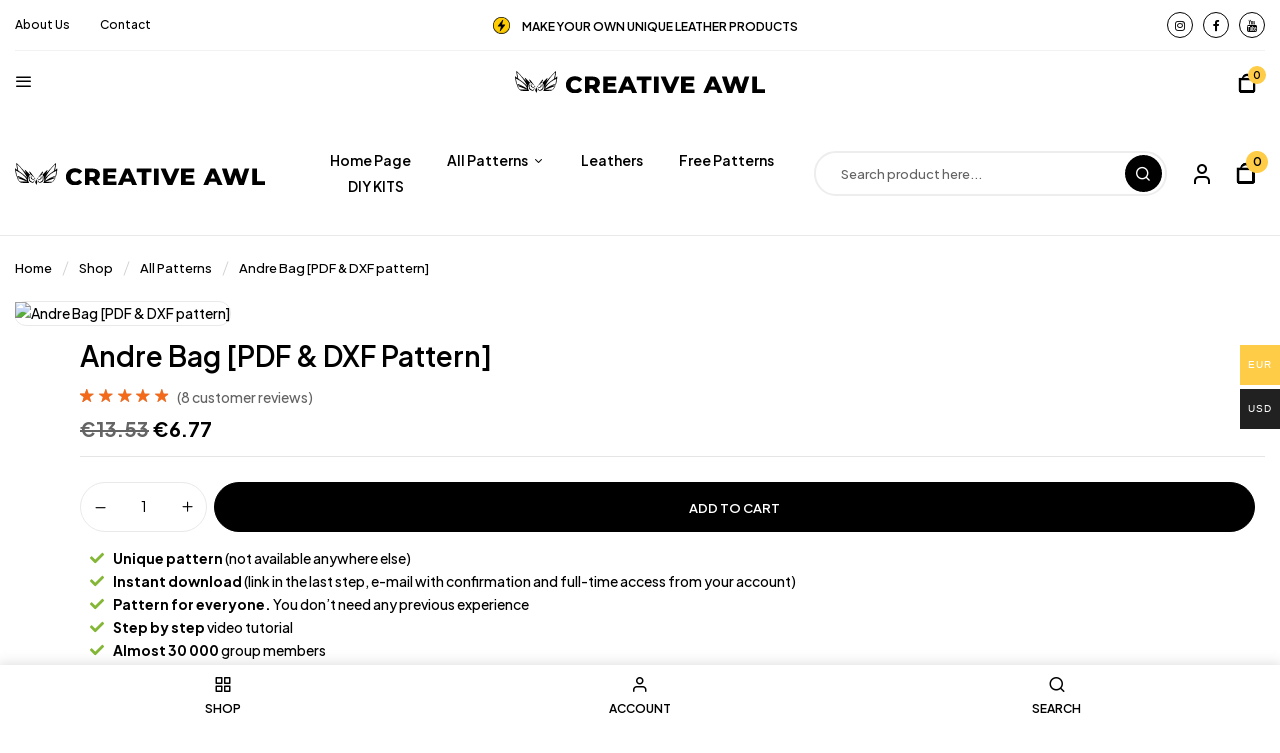

--- FILE ---
content_type: text/html; charset=UTF-8
request_url: https://creativeawl.com/shop/andre-bag-pattern/
body_size: 61162
content:
<!DOCTYPE html>
<html lang="en-US">
<!--<![endif]-->
<head>
	<!-- Google tag (gtag.js) -->
	<script async data-loading-method="user-interaction" data-src="https://www.googletagmanager.com/gtag/js?id=AW-16765293019"></script>
	<script data-loading-method="user-interaction" data-src="data:text/javascript,%C2%A0%20window.dataLayer%20%3D%20window.dataLayer%20%7C%7C%20%5B%5D%3B%0A%09%C2%A0%20function%20gtag%28%29%7BdataLayer.push%28arguments%29%3B%7D%0A%09%C2%A0%20gtag%28%27js%27%2C%20new%20Date%28%29%29%3B%0A%0A%09%C2%A0%20gtag%28%27config%27%2C%20%27AW-16765293019%27%29%3B"></script>
	<meta charset="UTF-8">
	<meta name="viewport" content="width=device-width">
	<link rel="profile" href="//gmpg.org/xfn/11">
		<style>img:is([sizes="auto" i], [sizes^="auto," i]) { contain-intrinsic-size: 3000px 1500px }</style>
	
<!-- Google Tag Manager for WordPress by gtm4wp.com -->
<script data-cfasync="false" data-pagespeed-no-defer data-loading-method="user-interaction" data-src="data:text/javascript,var%20gtm4wp_datalayer_name%20%3D%20%22dataLayer%22%3B%0A%09var%20dataLayer%20%3D%20dataLayer%20%7C%7C%20%5B%5D%3B%0A%09const%20gtm4wp_use_sku_instead%20%3D%20false%3B%0A%09const%20gtm4wp_currency%20%3D%20%27EUR%27%3B%0A%09const%20gtm4wp_product_per_impression%20%3D%2010%3B%0A%09const%20gtm4wp_clear_ecommerce%20%3D%20false%3B%0A%09const%20gtm4wp_datalayer_max_timeout%20%3D%202000%3B"></script>
<!-- End Google Tag Manager for WordPress by gtm4wp.com -->
<!-- Search Engine Optimization by Rank Math - https://rankmath.com/ -->
<title>Andre Bag [PDF &amp; DXF pattern] - Creative Awl Studio</title>
<style>.flying-press-lazy-bg{background-image:none!important;}</style>
<link rel='preload' href='https://creativeawl.com/wp-content/uploads/2024/02/creavieawl-logo.svg' as='image' imagesrcset='' imagesizes=''/>
<link rel='preload' href='https://creativeawl.com/wp-content/uploads/2023/11/83_Andre-Bag_WWW_2805x1870_BW-1-scaled-150x100.jpg' as='image' imagesrcset='' imagesizes=''/>
<link rel='preload' href='https://creativeawl.com/wp-content/uploads/2021/08/2-scaled-150x99.jpg' as='image' imagesrcset='' imagesizes=''/>
<link rel='preload' href='https://creativeawl.com/wp-content/uploads/2021/08/3-scaled-150x99.jpg' as='image' imagesrcset='' imagesizes=''/>
<link rel='preload' href='https://creativeawl.com/wp-content/uploads/2021/08/4-scaled-150x99.jpg' as='image' imagesrcset='' imagesizes=''/>
<link rel='preload' href='https://creativeawl.com/wp-content/uploads/2021/08/5-scaled-150x99.jpg' as='image' imagesrcset='' imagesizes=''/>
<link rel='preload' href='https://creativeawl.com/wp-content/uploads/2021/08/10-scaled-150x99.jpg' as='image' imagesrcset='' imagesizes=''/>
<link rel='preload' href='https://creativeawl.com/wp-content/uploads/2023/11/83_Andre-Bag_WWW_2805x1870_BW-1-scaled-764x509.jpg' as='image' imagesrcset='' imagesizes=''/>
<link rel='preload' href='https://creativeawl.com/wp-content/uploads/2021/08/2-scaled-764x506.jpg' as='image' imagesrcset='' imagesizes=''/>
<link rel='preload' href='https://creativeawl.com/wp-content/uploads/2021/08/3-scaled-764x506.jpg' as='image' imagesrcset='' imagesizes=''/>
<link rel='preload' href='https://creativeawl.com/wp-content/uploads/2021/08/4-scaled-764x506.jpg' as='image' imagesrcset='' imagesizes=''/>
<link rel='preload' href='https://creativeawl.com/wp-content/uploads/2021/08/5-scaled-764x506.jpg' as='image' imagesrcset='' imagesizes=''/>
<link rel='preload' href='https://creativeawl.com/wp-content/uploads/2021/08/10-scaled-764x506.jpg' as='image' imagesrcset='' imagesizes=''/>
<link rel='preload' href='https://creativeawl.com/wp-content/uploads/2024/02/download.png' as='image' imagesrcset='' imagesizes=''/>
<link rel='preload' href='https://creativeawl.com/wp-content/uploads/2024/02/settings.png' as='image' imagesrcset='' imagesizes=''/>
<link rel='preload' href='https://creativeawl.com/wp-content/uploads/2024/02/list.png' as='image' imagesrcset='' imagesizes=''/>
<link rel='preload' href='https://creativeawl.com/wp-content/uploads/2024/02/pencil-and-ruler.png' as='image' imagesrcset='' imagesizes=''/>
<link rel='preload' href='https://creativeawl.com/wp-content/uploads/2024/02/wallet.png' as='image' imagesrcset='' imagesizes=''/>
<link rel='preload' href='https://creativeawl.com/wp-content/uploads/2024/02/show.png' as='image' imagesrcset='' imagesizes=''/>
<link rel='preload' href='https://creativeawl.com/wp-content/uploads/2023/11/50_Oldschool-Bag_WWW_2805x1870_double-scaled-600x400.jpg' as='image' imagesrcset='' imagesizes=''/>
<link rel='preload' href='https://creativeawl.com/wp-content/uploads/2023/11/30_Tote-Bag_WWW_2805x1870_double-scaled-600x400.jpg' as='image' imagesrcset='' imagesizes=''/>
<link rel='preload' href='https://creativeawl.com/wp-content/cache/flying-press/LDIoaomQNQcsA88c7O9yZ4KMCoOg4Ko20yygg_vb.woff2' as='font' type='font/woff2' fetchpriority='high' crossorigin='anonymous'><link rel='preload' href='https://creativeawl.com/wp-content/plugins/elementor/assets/lib/font-awesome/fonts/fontawesome-webfont.woff2?v=4.7.0' as='font' type='font/woff2' fetchpriority='high' crossorigin='anonymous'><link rel='preload' href='https://creativeawl.com/wp-content/themes/petcio/fonts/feather.ttf?sdxovp' as='font' type='font/ttf' fetchpriority='high' crossorigin='anonymous'><link rel='preload' href='https://creativeawl.com/wp-content/themes/petcio/fonts/icomoon.ttf?fzv6fp' as='font' type='font/ttf' fetchpriority='high' crossorigin='anonymous'><link rel='preload' href='https://creativeawl.com/wp-content/themes/petcio/fonts/ElegantIcons.woff' as='font' type='font/woff' fetchpriority='high' crossorigin='anonymous'><link rel='preload' href='https://creativeawl.com/wp-content/cache/flying-press/LDIuaomQNQcsA88c7O9yZ4KMCoOg4Koz4y6qhNnZR-A.woff2' as='font' type='font/woff2' fetchpriority='high' crossorigin='anonymous'><link rel='preload' href='https://creativeawl.com/wp-content/plugins/elementor/assets/lib/font-awesome/fonts/fontawesome-webfont.woff?v=4.7.0' as='font' type='font/woff' fetchpriority='high' crossorigin='anonymous'>
<style id="flying-press-css">@keyframes waiting_bar_effect{0%{left:0}}.woocommerce-multi-currency img{max-width:100%}.woocommerce-multi-currency .wmc-currency.wmc-active a{cursor:default!important}.woocommerce-multi-currency.wmc-sidebar,.woocommerce-multi-currency.wmc-sidebar .wmc-title{-o-transition:all .25s ease;-webkit-transition:all .25s;-moz-transition:all .25s;-ms-transition:all .25s}.woocommerce-multi-currency.wmc-sidebar{z-index:2147483647;max-height:100vh;font-family:Arial;position:fixed;top:50%;overflow:auto;transform:translateY(-50%)}.woocommerce-multi-currency.wmc-sidebar .wmc-title{text-align:center;visibility:hidden;color:#fff;text-transform:uppercase;background:#000;width:250px;margin:0;padding:16px 0;font:300 16px Arial;transition:all .25s}.woocommerce-multi-currency.wmc-sidebar .wmc-list-currencies .wmc-sidebar-open{cursor:pointer;text-align:center;border-radius:50%;width:40px;height:40px;margin:10px 0 0;font-size:28px;font-weight:700;line-height:40px;display:none;position:relative}.woocommerce-multi-currency.wmc-sidebar::-webkit-scrollbar{width:0}.woocommerce-multi-currency.wmc-sidebar::-webkit-scrollbar-track{background:#f1f1f1}.woocommerce-multi-currency.wmc-sidebar::-webkit-scrollbar-thumb{background:#cecece;border-radius:20px}.woocommerce-multi-currency.wmc-sidebar::-webkit-scrollbar-thumb:hover{background:#555}.woocommerce-multi-currency.wmc-sidebar.style-1 .wmc-list-currencies{width:250px;font-size:0;display:inline-block}.woocommerce-multi-currency.wmc-sidebar.style-1 .wmc-list-currencies .wmc-currency{text-transform:uppercase;letter-spacing:1px;z-index:1000;cursor:pointer;clear:both;background:#000;width:250px;height:40px;margin:4px 0 0;font:10px Arial;transition:all .25s;display:inline-block;position:relative}.woocommerce-multi-currency.wmc-sidebar.style-1 .wmc-list-currencies .wmc-currency:hover{background:#f78080}.woocommerce-multi-currency.wmc-sidebar.style-1 .wmc-list-currencies .wmc-currency a{color:#fff;text-align:center;justify-content:center;align-items:center;width:100%;line-height:40px;text-decoration:none;display:flex}.woocommerce-multi-currency.wmc-sidebar.style-1 .wmc-list-currencies .wmc-currency .wmc-currency-content-left{text-align:center;justify-content:center;width:40px;line-height:40px;display:inline-flex}.woocommerce-multi-currency.wmc-sidebar.style-1 .wmc-list-currencies .wmc-currency .wmc-currency-content-right{white-space:nowrap;text-overflow:ellipsis;width:calc(100% - 40px);line-height:40px;overflow:hidden}.woocommerce-multi-currency.wmc-sidebar.style-1 .wmc-list-currencies .wmc-currency.wmc-active{background:#f78080;position:relative}.woocommerce-multi-currency.wmc-sidebar.style-1 .wmc-list-currencies .wmc-sidebar-open:before{content:"+";text-align:center;width:100%}.woocommerce-multi-currency.wmc-sidebar.wmc-right{right:-210px}@media screen and (width<=768px){.woocommerce-multi-currency.wmc-sidebar .wmc-title,.woocommerce-multi-currency.wmc-sidebar.style-1 .wmc-list-currencies .wmc-currency{margin-left:auto;margin-right:auto}.woocommerce-multi-currency.wmc-sidebar{background:unset}.woocommerce-multi-currency.wmc-sidebar .wmc-list-currencies .wmc-currency:not(.wmc-active){display:none}.woocommerce-multi-currency.wmc-sidebar .wmc-list-currencies .wmc-sidebar-open{display:flex}.woocommerce-multi-currency.wmc-sidebar.wmc-mobile-no-collapse .wmc-list-currencies .wmc-currency{display:inline-block}.woocommerce-multi-currency.wmc-sidebar.wmc-mobile-no-collapse .wmc-list-currencies .wmc-sidebar-open{display:none}}:where(.wp-block-button__link){box-shadow:none;border-radius:9999px;padding:calc(.667em + 2px) calc(1.333em + 2px);text-decoration:none}:root :where(.wp-block-button .wp-block-button__link.is-style-outline),:root :where(.wp-block-button.is-style-outline>.wp-block-button__link){border:2px solid;padding:.667em 1.333em}:root :where(.wp-block-button .wp-block-button__link.is-style-outline:not(.has-text-color)),:root :where(.wp-block-button.is-style-outline>.wp-block-button__link:not(.has-text-color)){color:currentColor}:root :where(.wp-block-button .wp-block-button__link.is-style-outline:not(.has-background)),:root :where(.wp-block-button.is-style-outline>.wp-block-button__link:not(.has-background)){background-color:initial;background-image:none}:where(.wp-block-calendar table:not(.has-background) th){background:#ddd}:where(.wp-block-columns){margin-bottom:1.75em}:where(.wp-block-columns.has-background){padding:1.25em 2.375em}:where(.wp-block-post-comments input[type=submit]){border:none}:where(.wp-block-cover-image:not(.has-text-color)),:where(.wp-block-cover:not(.has-text-color)){color:#fff}:where(.wp-block-cover-image.is-light:not(.has-text-color)),:where(.wp-block-cover.is-light:not(.has-text-color)){color:#000}:root :where(.wp-block-cover h1:not(.has-text-color)),:root :where(.wp-block-cover h2:not(.has-text-color)),:root :where(.wp-block-cover h3:not(.has-text-color)),:root :where(.wp-block-cover h4:not(.has-text-color)),:root :where(.wp-block-cover h5:not(.has-text-color)),:root :where(.wp-block-cover h6:not(.has-text-color)),:root :where(.wp-block-cover p:not(.has-text-color)){color:inherit}:where(.wp-block-file){margin-bottom:1.5em}:where(.wp-block-file__button){border-radius:2em;padding:.5em 1em;display:inline-block}:where(.wp-block-file__button):is(a):active,:where(.wp-block-file__button):is(a):focus,:where(.wp-block-file__button):is(a):hover,:where(.wp-block-file__button):is(a):visited{box-shadow:none;color:#fff;opacity:.85;text-decoration:none}:where(.wp-block-group.wp-block-group-is-layout-constrained){position:relative}:root :where(.wp-block-image.is-style-rounded img,.wp-block-image .is-style-rounded img){border-radius:9999px}@keyframes show-content-image{0%{visibility:hidden}99%{visibility:hidden}}@keyframes turn-on-visibility{0%{opacity:0}}@keyframes turn-off-visibility{0%{opacity:1;visibility:visible}99%{opacity:0;visibility:visible}}@keyframes lightbox-zoom-in{0%{transform:translate(calc((-100vw + var(--wp--lightbox-scrollbar-width))/2 + var(--wp--lightbox-initial-left-position)),calc(-50vh + var(--wp--lightbox-initial-top-position)))scale(var(--wp--lightbox-scale))}}@keyframes lightbox-zoom-out{0%{visibility:visible;transform:translate(-50%,-50%)scale(1)}99%{visibility:visible}}:where(.wp-block-latest-comments:not([style*=line-height] .wp-block-latest-comments__comment)){line-height:1.1}:where(.wp-block-latest-comments:not([style*=line-height] .wp-block-latest-comments__comment-excerpt p)){line-height:1.8}:root :where(.wp-block-latest-posts.is-grid){padding:0}:root :where(.wp-block-latest-posts.wp-block-latest-posts__list){padding-left:0}ol,ul{box-sizing:border-box}:root :where(.wp-block-list.has-background){padding:1.25em 2.375em}:where(.wp-block-navigation.has-background .wp-block-navigation-item a:not(.wp-element-button)),:where(.wp-block-navigation.has-background .wp-block-navigation-submenu a:not(.wp-element-button)),:where(.wp-block-navigation .wp-block-navigation__submenu-container .wp-block-navigation-item a:not(.wp-element-button)),:where(.wp-block-navigation .wp-block-navigation__submenu-container .wp-block-navigation-submenu a:not(.wp-element-button)),:where(.wp-block-navigation .wp-block-navigation__submenu-container .wp-block-navigation-submenu button.wp-block-navigation-item__content),:where(.wp-block-navigation .wp-block-navigation__submenu-container .wp-block-pages-list__item button.wp-block-navigation-item__content){padding:.5em 1em}@keyframes overlay-menu__fade-in-animation{0%{opacity:0;transform:translateY(.5em)}}:root :where(p.has-background){padding:1.25em 2.375em}:where(p.has-text-color:not(.has-link-color)) a{color:inherit}:where(.wp-block-post-comments-form) input:not([type=submit]),:where(.wp-block-post-comments-form) textarea{border:1px solid #949494;font-family:inherit;font-size:1em}:where(.wp-block-post-comments-form) input:where(:not([type=submit]):not([type=checkbox])),:where(.wp-block-post-comments-form) textarea{padding:calc(.667em + 2px)}:where(.wp-block-post-excerpt){box-sizing:border-box;margin-bottom:var(--wp--style--block-gap);margin-top:var(--wp--style--block-gap)}:where(.wp-block-preformatted.has-background){padding:1.25em 2.375em}:where(.wp-block-search__button){border:1px solid #ccc;padding:6px 10px}:where(.wp-block-search__input){font-family:inherit;font-size:inherit;font-style:inherit;font-weight:inherit;letter-spacing:inherit;line-height:inherit;text-transform:inherit}:where(.wp-block-search__button-inside .wp-block-search__inside-wrapper){box-sizing:border-box;border:1px solid #949494;padding:4px}:where(.wp-block-search__button-inside .wp-block-search__inside-wrapper) :where(.wp-block-search__button){padding:4px 8px}:root :where(.wp-block-separator.is-style-dots){text-align:center;height:auto;line-height:1}:root :where(.wp-block-separator.is-style-dots):before{color:currentColor;content:"···";letter-spacing:2em;padding-left:2em;font-family:serif;font-size:1.5em}:root :where(.wp-block-site-logo.is-style-rounded){border-radius:9999px}:root :where(.wp-block-social-links .wp-social-link a){padding:.25em}:root :where(.wp-block-social-links.is-style-logos-only .wp-social-link a){padding:0}:root :where(.wp-block-social-links.is-style-pill-shape .wp-social-link a){padding-left:.666667em;padding-right:.666667em}:root :where(.wp-block-tag-cloud.is-style-outline){flex-wrap:wrap;gap:1ch;display:flex}:root :where(.wp-block-tag-cloud.is-style-outline a){border:1px solid;margin-right:0;padding:1ch 2ch;font-size:unset!important;text-decoration:none!important}:root :where(.wp-block-table-of-contents){box-sizing:border-box}:where(.wp-block-term-description){box-sizing:border-box;margin-bottom:var(--wp--style--block-gap);margin-top:var(--wp--style--block-gap)}:where(pre.wp-block-verse){font-family:inherit}.editor-styles-wrapper,.entry-content{counter-reset:footnotes}:root{--wp--preset--font-size--normal:16px;--wp--preset--font-size--huge:42px}.screen-reader-text{clip-path:inset(50%);border:0;width:1px;height:1px;margin:-1px;padding:0;position:absolute;overflow:hidden;word-wrap:normal!important}.screen-reader-text:focus{clip-path:none;color:#444;z-index:100000;background-color:#ddd;width:auto;height:auto;padding:15px 23px 14px;font-size:1em;line-height:normal;text-decoration:none;display:block;top:5px;left:5px}html :where(.has-border-color){border-style:solid}html :where([style*=border-top-color]){border-top-style:solid}html :where([style*=border-right-color]){border-right-style:solid}html :where([style*=border-bottom-color]){border-bottom-style:solid}html :where([style*=border-left-color]){border-left-style:solid}html :where([style*=border-width]){border-style:solid}html :where([style*=border-top-width]){border-top-style:solid}html :where([style*=border-right-width]){border-right-style:solid}html :where([style*=border-bottom-width]){border-bottom-style:solid}html :where([style*=border-left-width]){border-left-style:solid}html :where(img[class*=wp-image-]){max-width:100%;height:auto}:where(figure){margin:0 0 1em}html :where(.is-position-sticky){--wp-admin--admin-bar--position-offset:var(--wp-admin--admin-bar--height,0px)}@media screen and (width<=600px){html :where(.is-position-sticky){--wp-admin--admin-bar--position-offset:0px}}.iv-comment-image{float:left;filter:brightness();border:1px solid #e4e1e3;border-radius:5px;margin:0 5px 5px 0;overflow:hidden}.iv-comment-image:hover,.cr-comment-video:hover{filter:brightness(95%)}#reviews div.iv-comment-image img,div.iv-comment-image img{box-shadow:none;object-fit:cover;border-radius:0;width:75px;max-width:75px;height:75px;max-height:75px;padding:0;display:block;position:relative}.cr-comment-images,.cr-comment-videos{margin-bottom:1em}.cr-all-reviews-shortcode .cr-comment-images,.cr-comment-videos{margin:0}@keyframes pulse{0%{fill:#fff}50%{fill:#a9a9a9}to{fill:#fff}}#reviews .comment_container{position:relative}.cr-pswp{display:none}@font-face{font-display:swap;font-family:slick;font-weight:400;font-style:normal;src:url(https://creativeawl.com/wp-content/plugins/customer-reviews-woocommerce/fonts/slick.eot);src:url(https://creativeawl.com/wp-content/plugins/customer-reviews-woocommerce/fonts/slick.eot#iefix)format("embedded-opentype"),url(https://creativeawl.com/wp-content/plugins/customer-reviews-woocommerce/fonts/slick.woff)format("woff"),url(https://creativeawl.com/wp-content/plugins/customer-reviews-woocommerce/fonts/slick.ttf)format("truetype"),url(https://creativeawl.com/wp-content/plugins/customer-reviews-woocommerce/fonts/slick.svg#slick)format("svg")}.slick-slider{box-sizing:border-box;-webkit-user-select:none;-moz-user-select:none;-ms-user-select:none;user-select:none;-webkit-touch-callout:none;-khtml-user-select:none;-ms-touch-action:pan-y;touch-action:pan-y;-webkit-tap-highlight-color:#fff0;display:block;position:relative}.slick-slider .slick-track,.slick-slider .slick-list{-webkit-transform:translate(0,0);-moz-transform:translate(0,0);-ms-transform:translate(0,0);-o-transform:translate(0,0);transform:translate(0,0)}.slick-track{margin-left:auto;margin-right:auto;display:block;position:relative;top:0;left:0}.slick-track:before,.slick-track:after{content:"";display:table}.slick-slide img,.slick-initialized .slick-slide{display:block}@keyframes cr-placeholder-load{0%{background-color:#dcdee2}50%{background-color:#ededed}to{background-color:#dcdee2}}@keyframes spin{0%{transform:rotate(0)}to{transform:rotate(360deg)}}@keyframes blink{50%{opacity:1}}@keyframes wdr-animate-top{}@keyframes wdr-animate-fade{0%{opacity:0}to{opacity:1}}@font-face{font-display:swap;font-family:Plus Jakarta Sans;font-style:italic;font-weight:200;src:url(https://creativeawl.com/wp-content/cache/flying-press/LDIuaomQNQcsA88c7O9yZ4KMCoOg4Koz4yOqhNnZR-AHYA.woff2)format("woff2");unicode-range:U+460-52F,U+1C80-1C8A,U+20B4,U+2DE0-2DFF,U+A640-A69F,U+FE2E-FE2F}@font-face{font-display:swap;font-family:Plus Jakarta Sans;font-style:italic;font-weight:200;src:url(https://creativeawl.com/wp-content/cache/flying-press/LDIuaomQNQcsA88c7O9yZ4KMCoOg4Koz4yGqhNnZR-AHYA.woff2)format("woff2");unicode-range:U+102-103,U+110-111,U+128-129,U+168-169,U+1A0-1A1,U+1AF-1B0,U+300-301,U+303-304,U+308-309,U+323,U+329,U+1EA0-1EF9,U+20AB}@font-face{font-display:swap;font-family:Plus Jakarta Sans;font-style:italic;font-weight:200;src:url(https://creativeawl.com/wp-content/cache/flying-press/LDIuaomQNQcsA88c7O9yZ4KMCoOg4Koz4yCqhNnZR-AHYA.woff2)format("woff2");unicode-range:U+100-2BA,U+2BD-2C5,U+2C7-2CC,U+2CE-2D7,U+2DD-2FF,U+304,U+308,U+329,U+1D00-1DBF,U+1E00-1E9F,U+1EF2-1EFF,U+2020,U+20A0-20AB,U+20AD-20C0,U+2113,U+2C60-2C7F,U+A720-A7FF}@font-face{font-display:swap;font-family:Plus Jakarta Sans;font-style:italic;font-weight:200;src:url(https://creativeawl.com/wp-content/cache/flying-press/LDIuaomQNQcsA88c7O9yZ4KMCoOg4Koz4y6qhNnZR-A.woff2)format("woff2");unicode-range:U+??,U+131,U+152-153,U+2BB-2BC,U+2C6,U+2DA,U+2DC,U+304,U+308,U+329,U+2000-206F,U+20AC,U+2122,U+2191,U+2193,U+2212,U+2215,U+FEFF,U+FFFD}@font-face{font-display:swap;font-family:Plus Jakarta Sans;font-style:italic;font-weight:300;src:url(https://creativeawl.com/wp-content/cache/flying-press/LDIuaomQNQcsA88c7O9yZ4KMCoOg4Koz4yOqhNnZR-AHYA.woff2)format("woff2");unicode-range:U+460-52F,U+1C80-1C8A,U+20B4,U+2DE0-2DFF,U+A640-A69F,U+FE2E-FE2F}@font-face{font-display:swap;font-family:Plus Jakarta Sans;font-style:italic;font-weight:300;src:url(https://creativeawl.com/wp-content/cache/flying-press/LDIuaomQNQcsA88c7O9yZ4KMCoOg4Koz4yGqhNnZR-AHYA.woff2)format("woff2");unicode-range:U+102-103,U+110-111,U+128-129,U+168-169,U+1A0-1A1,U+1AF-1B0,U+300-301,U+303-304,U+308-309,U+323,U+329,U+1EA0-1EF9,U+20AB}@font-face{font-display:swap;font-family:Plus Jakarta Sans;font-style:italic;font-weight:300;src:url(https://creativeawl.com/wp-content/cache/flying-press/LDIuaomQNQcsA88c7O9yZ4KMCoOg4Koz4yCqhNnZR-AHYA.woff2)format("woff2");unicode-range:U+100-2BA,U+2BD-2C5,U+2C7-2CC,U+2CE-2D7,U+2DD-2FF,U+304,U+308,U+329,U+1D00-1DBF,U+1E00-1E9F,U+1EF2-1EFF,U+2020,U+20A0-20AB,U+20AD-20C0,U+2113,U+2C60-2C7F,U+A720-A7FF}@font-face{font-display:swap;font-family:Plus Jakarta Sans;font-style:italic;font-weight:300;src:url(https://creativeawl.com/wp-content/cache/flying-press/LDIuaomQNQcsA88c7O9yZ4KMCoOg4Koz4y6qhNnZR-A.woff2)format("woff2");unicode-range:U+??,U+131,U+152-153,U+2BB-2BC,U+2C6,U+2DA,U+2DC,U+304,U+308,U+329,U+2000-206F,U+20AC,U+2122,U+2191,U+2193,U+2212,U+2215,U+FEFF,U+FFFD}@font-face{font-display:swap;font-family:Plus Jakarta Sans;font-style:italic;font-weight:400;src:url(https://creativeawl.com/wp-content/cache/flying-press/LDIuaomQNQcsA88c7O9yZ4KMCoOg4Koz4yOqhNnZR-AHYA.woff2)format("woff2");unicode-range:U+460-52F,U+1C80-1C8A,U+20B4,U+2DE0-2DFF,U+A640-A69F,U+FE2E-FE2F}@font-face{font-display:swap;font-family:Plus Jakarta Sans;font-style:italic;font-weight:400;src:url(https://creativeawl.com/wp-content/cache/flying-press/LDIuaomQNQcsA88c7O9yZ4KMCoOg4Koz4yGqhNnZR-AHYA.woff2)format("woff2");unicode-range:U+102-103,U+110-111,U+128-129,U+168-169,U+1A0-1A1,U+1AF-1B0,U+300-301,U+303-304,U+308-309,U+323,U+329,U+1EA0-1EF9,U+20AB}@font-face{font-display:swap;font-family:Plus Jakarta Sans;font-style:italic;font-weight:400;src:url(https://creativeawl.com/wp-content/cache/flying-press/LDIuaomQNQcsA88c7O9yZ4KMCoOg4Koz4yCqhNnZR-AHYA.woff2)format("woff2");unicode-range:U+100-2BA,U+2BD-2C5,U+2C7-2CC,U+2CE-2D7,U+2DD-2FF,U+304,U+308,U+329,U+1D00-1DBF,U+1E00-1E9F,U+1EF2-1EFF,U+2020,U+20A0-20AB,U+20AD-20C0,U+2113,U+2C60-2C7F,U+A720-A7FF}@font-face{font-display:swap;font-family:Plus Jakarta Sans;font-style:italic;font-weight:400;src:url(https://creativeawl.com/wp-content/cache/flying-press/LDIuaomQNQcsA88c7O9yZ4KMCoOg4Koz4y6qhNnZR-A.woff2)format("woff2");unicode-range:U+??,U+131,U+152-153,U+2BB-2BC,U+2C6,U+2DA,U+2DC,U+304,U+308,U+329,U+2000-206F,U+20AC,U+2122,U+2191,U+2193,U+2212,U+2215,U+FEFF,U+FFFD}@font-face{font-display:swap;font-family:Plus Jakarta Sans;font-style:italic;font-weight:500;src:url(https://creativeawl.com/wp-content/cache/flying-press/LDIuaomQNQcsA88c7O9yZ4KMCoOg4Koz4yOqhNnZR-AHYA.woff2)format("woff2");unicode-range:U+460-52F,U+1C80-1C8A,U+20B4,U+2DE0-2DFF,U+A640-A69F,U+FE2E-FE2F}@font-face{font-display:swap;font-family:Plus Jakarta Sans;font-style:italic;font-weight:500;src:url(https://creativeawl.com/wp-content/cache/flying-press/LDIuaomQNQcsA88c7O9yZ4KMCoOg4Koz4yGqhNnZR-AHYA.woff2)format("woff2");unicode-range:U+102-103,U+110-111,U+128-129,U+168-169,U+1A0-1A1,U+1AF-1B0,U+300-301,U+303-304,U+308-309,U+323,U+329,U+1EA0-1EF9,U+20AB}@font-face{font-display:swap;font-family:Plus Jakarta Sans;font-style:italic;font-weight:500;src:url(https://creativeawl.com/wp-content/cache/flying-press/LDIuaomQNQcsA88c7O9yZ4KMCoOg4Koz4yCqhNnZR-AHYA.woff2)format("woff2");unicode-range:U+100-2BA,U+2BD-2C5,U+2C7-2CC,U+2CE-2D7,U+2DD-2FF,U+304,U+308,U+329,U+1D00-1DBF,U+1E00-1E9F,U+1EF2-1EFF,U+2020,U+20A0-20AB,U+20AD-20C0,U+2113,U+2C60-2C7F,U+A720-A7FF}@font-face{font-display:swap;font-family:Plus Jakarta Sans;font-style:italic;font-weight:500;src:url(https://creativeawl.com/wp-content/cache/flying-press/LDIuaomQNQcsA88c7O9yZ4KMCoOg4Koz4y6qhNnZR-A.woff2)format("woff2");unicode-range:U+??,U+131,U+152-153,U+2BB-2BC,U+2C6,U+2DA,U+2DC,U+304,U+308,U+329,U+2000-206F,U+20AC,U+2122,U+2191,U+2193,U+2212,U+2215,U+FEFF,U+FFFD}@font-face{font-display:swap;font-family:Plus Jakarta Sans;font-style:italic;font-weight:600;src:url(https://creativeawl.com/wp-content/cache/flying-press/LDIuaomQNQcsA88c7O9yZ4KMCoOg4Koz4yOqhNnZR-AHYA.woff2)format("woff2");unicode-range:U+460-52F,U+1C80-1C8A,U+20B4,U+2DE0-2DFF,U+A640-A69F,U+FE2E-FE2F}@font-face{font-display:swap;font-family:Plus Jakarta Sans;font-style:italic;font-weight:600;src:url(https://creativeawl.com/wp-content/cache/flying-press/LDIuaomQNQcsA88c7O9yZ4KMCoOg4Koz4yGqhNnZR-AHYA.woff2)format("woff2");unicode-range:U+102-103,U+110-111,U+128-129,U+168-169,U+1A0-1A1,U+1AF-1B0,U+300-301,U+303-304,U+308-309,U+323,U+329,U+1EA0-1EF9,U+20AB}@font-face{font-display:swap;font-family:Plus Jakarta Sans;font-style:italic;font-weight:600;src:url(https://creativeawl.com/wp-content/cache/flying-press/LDIuaomQNQcsA88c7O9yZ4KMCoOg4Koz4yCqhNnZR-AHYA.woff2)format("woff2");unicode-range:U+100-2BA,U+2BD-2C5,U+2C7-2CC,U+2CE-2D7,U+2DD-2FF,U+304,U+308,U+329,U+1D00-1DBF,U+1E00-1E9F,U+1EF2-1EFF,U+2020,U+20A0-20AB,U+20AD-20C0,U+2113,U+2C60-2C7F,U+A720-A7FF}@font-face{font-display:swap;font-family:Plus Jakarta Sans;font-style:italic;font-weight:600;src:url(https://creativeawl.com/wp-content/cache/flying-press/LDIuaomQNQcsA88c7O9yZ4KMCoOg4Koz4y6qhNnZR-A.woff2)format("woff2");unicode-range:U+??,U+131,U+152-153,U+2BB-2BC,U+2C6,U+2DA,U+2DC,U+304,U+308,U+329,U+2000-206F,U+20AC,U+2122,U+2191,U+2193,U+2212,U+2215,U+FEFF,U+FFFD}@font-face{font-display:swap;font-family:Plus Jakarta Sans;font-style:italic;font-weight:700;src:url(https://creativeawl.com/wp-content/cache/flying-press/LDIuaomQNQcsA88c7O9yZ4KMCoOg4Koz4yOqhNnZR-AHYA.woff2)format("woff2");unicode-range:U+460-52F,U+1C80-1C8A,U+20B4,U+2DE0-2DFF,U+A640-A69F,U+FE2E-FE2F}@font-face{font-display:swap;font-family:Plus Jakarta Sans;font-style:italic;font-weight:700;src:url(https://creativeawl.com/wp-content/cache/flying-press/LDIuaomQNQcsA88c7O9yZ4KMCoOg4Koz4yGqhNnZR-AHYA.woff2)format("woff2");unicode-range:U+102-103,U+110-111,U+128-129,U+168-169,U+1A0-1A1,U+1AF-1B0,U+300-301,U+303-304,U+308-309,U+323,U+329,U+1EA0-1EF9,U+20AB}@font-face{font-display:swap;font-family:Plus Jakarta Sans;font-style:italic;font-weight:700;src:url(https://creativeawl.com/wp-content/cache/flying-press/LDIuaomQNQcsA88c7O9yZ4KMCoOg4Koz4yCqhNnZR-AHYA.woff2)format("woff2");unicode-range:U+100-2BA,U+2BD-2C5,U+2C7-2CC,U+2CE-2D7,U+2DD-2FF,U+304,U+308,U+329,U+1D00-1DBF,U+1E00-1E9F,U+1EF2-1EFF,U+2020,U+20A0-20AB,U+20AD-20C0,U+2113,U+2C60-2C7F,U+A720-A7FF}@font-face{font-display:swap;font-family:Plus Jakarta Sans;font-style:italic;font-weight:700;src:url(https://creativeawl.com/wp-content/cache/flying-press/LDIuaomQNQcsA88c7O9yZ4KMCoOg4Koz4y6qhNnZR-A.woff2)format("woff2");unicode-range:U+??,U+131,U+152-153,U+2BB-2BC,U+2C6,U+2DA,U+2DC,U+304,U+308,U+329,U+2000-206F,U+20AC,U+2122,U+2191,U+2193,U+2212,U+2215,U+FEFF,U+FFFD}@font-face{font-display:swap;font-family:Plus Jakarta Sans;font-style:italic;font-weight:800;src:url(https://creativeawl.com/wp-content/cache/flying-press/LDIuaomQNQcsA88c7O9yZ4KMCoOg4Koz4yOqhNnZR-AHYA.woff2)format("woff2");unicode-range:U+460-52F,U+1C80-1C8A,U+20B4,U+2DE0-2DFF,U+A640-A69F,U+FE2E-FE2F}@font-face{font-display:swap;font-family:Plus Jakarta Sans;font-style:italic;font-weight:800;src:url(https://creativeawl.com/wp-content/cache/flying-press/LDIuaomQNQcsA88c7O9yZ4KMCoOg4Koz4yGqhNnZR-AHYA.woff2)format("woff2");unicode-range:U+102-103,U+110-111,U+128-129,U+168-169,U+1A0-1A1,U+1AF-1B0,U+300-301,U+303-304,U+308-309,U+323,U+329,U+1EA0-1EF9,U+20AB}@font-face{font-display:swap;font-family:Plus Jakarta Sans;font-style:italic;font-weight:800;src:url(https://creativeawl.com/wp-content/cache/flying-press/LDIuaomQNQcsA88c7O9yZ4KMCoOg4Koz4yCqhNnZR-AHYA.woff2)format("woff2");unicode-range:U+100-2BA,U+2BD-2C5,U+2C7-2CC,U+2CE-2D7,U+2DD-2FF,U+304,U+308,U+329,U+1D00-1DBF,U+1E00-1E9F,U+1EF2-1EFF,U+2020,U+20A0-20AB,U+20AD-20C0,U+2113,U+2C60-2C7F,U+A720-A7FF}@font-face{font-display:swap;font-family:Plus Jakarta Sans;font-style:italic;font-weight:800;src:url(https://creativeawl.com/wp-content/cache/flying-press/LDIuaomQNQcsA88c7O9yZ4KMCoOg4Koz4y6qhNnZR-A.woff2)format("woff2");unicode-range:U+??,U+131,U+152-153,U+2BB-2BC,U+2C6,U+2DA,U+2DC,U+304,U+308,U+329,U+2000-206F,U+20AC,U+2122,U+2191,U+2193,U+2212,U+2215,U+FEFF,U+FFFD}@font-face{font-display:swap;font-family:Plus Jakarta Sans;font-style:normal;font-weight:200;src:url(https://creativeawl.com/wp-content/cache/flying-press/LDIoaomQNQcsA88c7O9yZ4KMCoOg4Ko70yygg_vbd-E.woff2)format("woff2");unicode-range:U+460-52F,U+1C80-1C8A,U+20B4,U+2DE0-2DFF,U+A640-A69F,U+FE2E-FE2F}@font-face{font-display:swap;font-family:Plus Jakarta Sans;font-style:normal;font-weight:200;src:url(https://creativeawl.com/wp-content/cache/flying-press/LDIoaomQNQcsA88c7O9yZ4KMCoOg4Ko50yygg_vbd-E.woff2)format("woff2");unicode-range:U+102-103,U+110-111,U+128-129,U+168-169,U+1A0-1A1,U+1AF-1B0,U+300-301,U+303-304,U+308-309,U+323,U+329,U+1EA0-1EF9,U+20AB}@font-face{font-display:swap;font-family:Plus Jakarta Sans;font-style:normal;font-weight:200;src:url(https://creativeawl.com/wp-content/cache/flying-press/LDIoaomQNQcsA88c7O9yZ4KMCoOg4Ko40yygg_vbd-E.woff2)format("woff2");unicode-range:U+100-2BA,U+2BD-2C5,U+2C7-2CC,U+2CE-2D7,U+2DD-2FF,U+304,U+308,U+329,U+1D00-1DBF,U+1E00-1E9F,U+1EF2-1EFF,U+2020,U+20A0-20AB,U+20AD-20C0,U+2113,U+2C60-2C7F,U+A720-A7FF}@font-face{font-display:swap;font-family:Plus Jakarta Sans;font-style:normal;font-weight:200;src:url(https://creativeawl.com/wp-content/cache/flying-press/LDIoaomQNQcsA88c7O9yZ4KMCoOg4Ko20yygg_vb.woff2)format("woff2");unicode-range:U+??,U+131,U+152-153,U+2BB-2BC,U+2C6,U+2DA,U+2DC,U+304,U+308,U+329,U+2000-206F,U+20AC,U+2122,U+2191,U+2193,U+2212,U+2215,U+FEFF,U+FFFD}@font-face{font-display:swap;font-family:Plus Jakarta Sans;font-style:normal;font-weight:300;src:url(https://creativeawl.com/wp-content/cache/flying-press/LDIoaomQNQcsA88c7O9yZ4KMCoOg4Ko70yygg_vbd-E.woff2)format("woff2");unicode-range:U+460-52F,U+1C80-1C8A,U+20B4,U+2DE0-2DFF,U+A640-A69F,U+FE2E-FE2F}@font-face{font-display:swap;font-family:Plus Jakarta Sans;font-style:normal;font-weight:300;src:url(https://creativeawl.com/wp-content/cache/flying-press/LDIoaomQNQcsA88c7O9yZ4KMCoOg4Ko50yygg_vbd-E.woff2)format("woff2");unicode-range:U+102-103,U+110-111,U+128-129,U+168-169,U+1A0-1A1,U+1AF-1B0,U+300-301,U+303-304,U+308-309,U+323,U+329,U+1EA0-1EF9,U+20AB}@font-face{font-display:swap;font-family:Plus Jakarta Sans;font-style:normal;font-weight:300;src:url(https://creativeawl.com/wp-content/cache/flying-press/LDIoaomQNQcsA88c7O9yZ4KMCoOg4Ko40yygg_vbd-E.woff2)format("woff2");unicode-range:U+100-2BA,U+2BD-2C5,U+2C7-2CC,U+2CE-2D7,U+2DD-2FF,U+304,U+308,U+329,U+1D00-1DBF,U+1E00-1E9F,U+1EF2-1EFF,U+2020,U+20A0-20AB,U+20AD-20C0,U+2113,U+2C60-2C7F,U+A720-A7FF}@font-face{font-display:swap;font-family:Plus Jakarta Sans;font-style:normal;font-weight:300;src:url(https://creativeawl.com/wp-content/cache/flying-press/LDIoaomQNQcsA88c7O9yZ4KMCoOg4Ko20yygg_vb.woff2)format("woff2");unicode-range:U+??,U+131,U+152-153,U+2BB-2BC,U+2C6,U+2DA,U+2DC,U+304,U+308,U+329,U+2000-206F,U+20AC,U+2122,U+2191,U+2193,U+2212,U+2215,U+FEFF,U+FFFD}@font-face{font-display:swap;font-family:Plus Jakarta Sans;font-style:normal;font-weight:400;src:url(https://creativeawl.com/wp-content/cache/flying-press/LDIoaomQNQcsA88c7O9yZ4KMCoOg4Ko70yygg_vbd-E.woff2)format("woff2");unicode-range:U+460-52F,U+1C80-1C8A,U+20B4,U+2DE0-2DFF,U+A640-A69F,U+FE2E-FE2F}@font-face{font-display:swap;font-family:Plus Jakarta Sans;font-style:normal;font-weight:400;src:url(https://creativeawl.com/wp-content/cache/flying-press/LDIoaomQNQcsA88c7O9yZ4KMCoOg4Ko50yygg_vbd-E.woff2)format("woff2");unicode-range:U+102-103,U+110-111,U+128-129,U+168-169,U+1A0-1A1,U+1AF-1B0,U+300-301,U+303-304,U+308-309,U+323,U+329,U+1EA0-1EF9,U+20AB}@font-face{font-display:swap;font-family:Plus Jakarta Sans;font-style:normal;font-weight:400;src:url(https://creativeawl.com/wp-content/cache/flying-press/LDIoaomQNQcsA88c7O9yZ4KMCoOg4Ko40yygg_vbd-E.woff2)format("woff2");unicode-range:U+100-2BA,U+2BD-2C5,U+2C7-2CC,U+2CE-2D7,U+2DD-2FF,U+304,U+308,U+329,U+1D00-1DBF,U+1E00-1E9F,U+1EF2-1EFF,U+2020,U+20A0-20AB,U+20AD-20C0,U+2113,U+2C60-2C7F,U+A720-A7FF}@font-face{font-display:swap;font-family:Plus Jakarta Sans;font-style:normal;font-weight:400;src:url(https://creativeawl.com/wp-content/cache/flying-press/LDIoaomQNQcsA88c7O9yZ4KMCoOg4Ko20yygg_vb.woff2)format("woff2");unicode-range:U+??,U+131,U+152-153,U+2BB-2BC,U+2C6,U+2DA,U+2DC,U+304,U+308,U+329,U+2000-206F,U+20AC,U+2122,U+2191,U+2193,U+2212,U+2215,U+FEFF,U+FFFD}@font-face{font-display:swap;font-family:Plus Jakarta Sans;font-style:normal;font-weight:500;src:url(https://creativeawl.com/wp-content/cache/flying-press/LDIoaomQNQcsA88c7O9yZ4KMCoOg4Ko70yygg_vbd-E.woff2)format("woff2");unicode-range:U+460-52F,U+1C80-1C8A,U+20B4,U+2DE0-2DFF,U+A640-A69F,U+FE2E-FE2F}@font-face{font-display:swap;font-family:Plus Jakarta Sans;font-style:normal;font-weight:500;src:url(https://creativeawl.com/wp-content/cache/flying-press/LDIoaomQNQcsA88c7O9yZ4KMCoOg4Ko50yygg_vbd-E.woff2)format("woff2");unicode-range:U+102-103,U+110-111,U+128-129,U+168-169,U+1A0-1A1,U+1AF-1B0,U+300-301,U+303-304,U+308-309,U+323,U+329,U+1EA0-1EF9,U+20AB}@font-face{font-display:swap;font-family:Plus Jakarta Sans;font-style:normal;font-weight:500;src:url(https://creativeawl.com/wp-content/cache/flying-press/LDIoaomQNQcsA88c7O9yZ4KMCoOg4Ko40yygg_vbd-E.woff2)format("woff2");unicode-range:U+100-2BA,U+2BD-2C5,U+2C7-2CC,U+2CE-2D7,U+2DD-2FF,U+304,U+308,U+329,U+1D00-1DBF,U+1E00-1E9F,U+1EF2-1EFF,U+2020,U+20A0-20AB,U+20AD-20C0,U+2113,U+2C60-2C7F,U+A720-A7FF}@font-face{font-display:swap;font-family:Plus Jakarta Sans;font-style:normal;font-weight:500;src:url(https://creativeawl.com/wp-content/cache/flying-press/LDIoaomQNQcsA88c7O9yZ4KMCoOg4Ko20yygg_vb.woff2)format("woff2");unicode-range:U+??,U+131,U+152-153,U+2BB-2BC,U+2C6,U+2DA,U+2DC,U+304,U+308,U+329,U+2000-206F,U+20AC,U+2122,U+2191,U+2193,U+2212,U+2215,U+FEFF,U+FFFD}@font-face{font-display:swap;font-family:Plus Jakarta Sans;font-style:normal;font-weight:600;src:url(https://creativeawl.com/wp-content/cache/flying-press/LDIoaomQNQcsA88c7O9yZ4KMCoOg4Ko70yygg_vbd-E.woff2)format("woff2");unicode-range:U+460-52F,U+1C80-1C8A,U+20B4,U+2DE0-2DFF,U+A640-A69F,U+FE2E-FE2F}@font-face{font-display:swap;font-family:Plus Jakarta Sans;font-style:normal;font-weight:600;src:url(https://creativeawl.com/wp-content/cache/flying-press/LDIoaomQNQcsA88c7O9yZ4KMCoOg4Ko50yygg_vbd-E.woff2)format("woff2");unicode-range:U+102-103,U+110-111,U+128-129,U+168-169,U+1A0-1A1,U+1AF-1B0,U+300-301,U+303-304,U+308-309,U+323,U+329,U+1EA0-1EF9,U+20AB}@font-face{font-display:swap;font-family:Plus Jakarta Sans;font-style:normal;font-weight:600;src:url(https://creativeawl.com/wp-content/cache/flying-press/LDIoaomQNQcsA88c7O9yZ4KMCoOg4Ko40yygg_vbd-E.woff2)format("woff2");unicode-range:U+100-2BA,U+2BD-2C5,U+2C7-2CC,U+2CE-2D7,U+2DD-2FF,U+304,U+308,U+329,U+1D00-1DBF,U+1E00-1E9F,U+1EF2-1EFF,U+2020,U+20A0-20AB,U+20AD-20C0,U+2113,U+2C60-2C7F,U+A720-A7FF}@font-face{font-display:swap;font-family:Plus Jakarta Sans;font-style:normal;font-weight:600;src:url(https://creativeawl.com/wp-content/cache/flying-press/LDIoaomQNQcsA88c7O9yZ4KMCoOg4Ko20yygg_vb.woff2)format("woff2");unicode-range:U+??,U+131,U+152-153,U+2BB-2BC,U+2C6,U+2DA,U+2DC,U+304,U+308,U+329,U+2000-206F,U+20AC,U+2122,U+2191,U+2193,U+2212,U+2215,U+FEFF,U+FFFD}@font-face{font-display:swap;font-family:Plus Jakarta Sans;font-style:normal;font-weight:700;src:url(https://creativeawl.com/wp-content/cache/flying-press/LDIoaomQNQcsA88c7O9yZ4KMCoOg4Ko70yygg_vbd-E.woff2)format("woff2");unicode-range:U+460-52F,U+1C80-1C8A,U+20B4,U+2DE0-2DFF,U+A640-A69F,U+FE2E-FE2F}@font-face{font-display:swap;font-family:Plus Jakarta Sans;font-style:normal;font-weight:700;src:url(https://creativeawl.com/wp-content/cache/flying-press/LDIoaomQNQcsA88c7O9yZ4KMCoOg4Ko50yygg_vbd-E.woff2)format("woff2");unicode-range:U+102-103,U+110-111,U+128-129,U+168-169,U+1A0-1A1,U+1AF-1B0,U+300-301,U+303-304,U+308-309,U+323,U+329,U+1EA0-1EF9,U+20AB}@font-face{font-display:swap;font-family:Plus Jakarta Sans;font-style:normal;font-weight:700;src:url(https://creativeawl.com/wp-content/cache/flying-press/LDIoaomQNQcsA88c7O9yZ4KMCoOg4Ko40yygg_vbd-E.woff2)format("woff2");unicode-range:U+100-2BA,U+2BD-2C5,U+2C7-2CC,U+2CE-2D7,U+2DD-2FF,U+304,U+308,U+329,U+1D00-1DBF,U+1E00-1E9F,U+1EF2-1EFF,U+2020,U+20A0-20AB,U+20AD-20C0,U+2113,U+2C60-2C7F,U+A720-A7FF}@font-face{font-display:swap;font-family:Plus Jakarta Sans;font-style:normal;font-weight:700;src:url(https://creativeawl.com/wp-content/cache/flying-press/LDIoaomQNQcsA88c7O9yZ4KMCoOg4Ko20yygg_vb.woff2)format("woff2");unicode-range:U+??,U+131,U+152-153,U+2BB-2BC,U+2C6,U+2DA,U+2DC,U+304,U+308,U+329,U+2000-206F,U+20AC,U+2122,U+2191,U+2193,U+2212,U+2215,U+FEFF,U+FFFD}@font-face{font-display:swap;font-family:Plus Jakarta Sans;font-style:normal;font-weight:800;src:url(https://creativeawl.com/wp-content/cache/flying-press/LDIoaomQNQcsA88c7O9yZ4KMCoOg4Ko70yygg_vbd-E.woff2)format("woff2");unicode-range:U+460-52F,U+1C80-1C8A,U+20B4,U+2DE0-2DFF,U+A640-A69F,U+FE2E-FE2F}@font-face{font-display:swap;font-family:Plus Jakarta Sans;font-style:normal;font-weight:800;src:url(https://creativeawl.com/wp-content/cache/flying-press/LDIoaomQNQcsA88c7O9yZ4KMCoOg4Ko50yygg_vbd-E.woff2)format("woff2");unicode-range:U+102-103,U+110-111,U+128-129,U+168-169,U+1A0-1A1,U+1AF-1B0,U+300-301,U+303-304,U+308-309,U+323,U+329,U+1EA0-1EF9,U+20AB}@font-face{font-display:swap;font-family:Plus Jakarta Sans;font-style:normal;font-weight:800;src:url(https://creativeawl.com/wp-content/cache/flying-press/LDIoaomQNQcsA88c7O9yZ4KMCoOg4Ko40yygg_vbd-E.woff2)format("woff2");unicode-range:U+100-2BA,U+2BD-2C5,U+2C7-2CC,U+2CE-2D7,U+2DD-2FF,U+304,U+308,U+329,U+1D00-1DBF,U+1E00-1E9F,U+1EF2-1EFF,U+2020,U+20A0-20AB,U+20AD-20C0,U+2113,U+2C60-2C7F,U+A720-A7FF}@font-face{font-display:swap;font-family:Plus Jakarta Sans;font-style:normal;font-weight:800;src:url(https://creativeawl.com/wp-content/cache/flying-press/LDIoaomQNQcsA88c7O9yZ4KMCoOg4Ko20yygg_vb.woff2)format("woff2");unicode-range:U+??,U+131,U+152-153,U+2BB-2BC,U+2C6,U+2DA,U+2DC,U+304,U+308,U+329,U+2000-206F,U+20AC,U+2122,U+2191,U+2193,U+2212,U+2215,U+FEFF,U+FFFD}@media (width>=768px){body:not(.elementor-editor-active) .slick-carousel.image-thumbnail:not(.slick-initialized)>div{padding:1px 7.5px 15px;display:block!important}}@media (width>=991px){.bwp-header .wpbingoLogo img{vertical-align:top}}*,:after,:before{box-sizing:border-box}html{-webkit-text-size-adjust:100%;-ms-text-size-adjust:100%;-ms-overflow-style:scrollbar;-webkit-tap-highlight-color:#fff0;font-family:sans-serif;line-height:1.15}@-ms-viewport{width:device-width}article,aside,dialog,figcaption,figure,footer,header,hgroup,main,nav,section{display:block}body{font-family:var(--font-family-base,"Plus Jakarta Sans",sans-serif);font-size:var(--font-size-body,14px);color:var(--text-color,#646464);text-align:left;background-color:#fff0;margin:0;font-weight:500;line-height:1.7}[tabindex="-1"]:focus{outline:0!important}h1,h2,h3,h4,h5,h6{margin-top:1.5em;margin-bottom:.5rem}p{margin-top:0;margin-bottom:1rem}address,dl,ol,ul{margin-bottom:1rem}dl,ol,ul{margin-top:0}ol ol,ol ul,ul ol,ul ul{margin-bottom:0}b,strong{font-weight:bolder}small{font-size:80%}a{color:var(--gray-dark,#000);-webkit-text-decoration-skip:objects;background-color:#fff0;text-decoration:none}a:hover{color:var(--theme-color,#ffcc47);text-decoration:underline}a:not([href]):not([tabindex]),a:not([href]):not([tabindex]):focus,a:not([href]):not([tabindex]):hover{color:inherit;text-decoration:none}a:not([href]):not([tabindex]):focus{outline:0}figure{margin:0 0 1rem}img{vertical-align:middle;border-style:none}svg:not(:root){overflow:hidden}label{margin-bottom:.5rem;display:inline-block}button{border-radius:0}button:focus{outline:1px dotted;outline:5px auto -webkit-focus-ring-color}button,input,optgroup,select,textarea{font-family:inherit;font-size:inherit;line-height:inherit;margin:0}button,input{overflow:visible}button,select{text-transform:none}[type=reset],[type=submit],button,html [type=button]{-webkit-appearance:button}[type=button]::-moz-focus-inner,[type=reset]::-moz-focus-inner,[type=submit]::-moz-focus-inner,button::-moz-focus-inner{border-style:none;padding:0}input[type=checkbox],input[type=radio]{box-sizing:border-box;padding:0}input[type=date],input[type=datetime-local],input[type=month],input[type=time]{-webkit-appearance:listbox}[type=number]::-webkit-inner-spin-button,[type=number]::-webkit-outer-spin-button{height:auto}[type=search]{outline-offset:-2px;-webkit-appearance:none}[type=search]::-webkit-search-cancel-button,[type=search]::-webkit-search-decoration{-webkit-appearance:none}::-webkit-file-upload-button{font:inherit;-webkit-appearance:button}.h1,.h2,.h3,.h4,.h5,.h6,h1,h2,h3,h4,h5,h6{font-family:var(--font-family-heading,"Plus Jakarta Sans",sans-serif);color:var(--gray-dark,#000);margin-bottom:.5rem;font-weight:600;line-height:1.2}.h1,h1{font-size:2.5rem}.h2,h2{font-size:2rem}.h3,h3{font-size:1.75rem}.small,small{font-size:80%;font-weight:400}.container{width:100%;margin-left:auto;margin-right:auto;padding-left:15px;padding-right:15px}@media (width>=576px){.container{max-width:540px}}@media (width>=768px){.container{max-width:720px}}@media (width>=992px){.container{max-width:960px}}@media (width>=1200px){.container{max-width:1140px}}.row{flex-wrap:wrap;margin-left:-15px;margin-right:-15px;display:flex}.col,.col-1,.col-2,.col-3,.col-4,.col-5,.col-6,.col-7,.col-8,.col-9,.col-10,.col-11,.col-12,.col-auto,.col-lg,.col-lg-1,.col-lg-2,.col-lg-3,.col-lg-4,.col-lg-5,.col-lg-6,.col-lg-7,.col-lg-8,.col-lg-9,.col-lg-10,.col-lg-11,.col-lg-12,.col-lg-auto,.col-md,.col-md-1,.col-md-2,.col-md-3,.col-md-4,.col-md-5,.col-md-6,.col-md-7,.col-md-8,.col-md-9,.col-md-10,.col-md-11,.col-md-12,.col-md-auto,.col-sm,.col-sm-1,.col-sm-2,.col-sm-3,.col-sm-4,.col-sm-5,.col-sm-6,.col-sm-7,.col-sm-8,.col-sm-9,.col-sm-10,.col-sm-11,.col-sm-12,.col-sm-auto,.col-xl,.col-xl-1,.col-xl-2,.col-xl-3,.col-xl-4,.col-xl-5,.col-xl-6,.col-xl-7,.col-xl-8,.col-xl-9,.col-xl-10,.col-xl-11,.col-xl-12,.col-xl-auto{width:100%;min-height:1px;padding-left:15px;padding-right:15px;position:relative}.col-12{flex:0 0 100%;max-width:100%}@media (width>=768px){.col-md-2{flex:0 0 16.6667%;max-width:16.6667%}.col-md-10{flex:0 0 83.3333%;max-width:83.3333%}.col-md-12{flex:0 0 100%;max-width:100%}}@media (width>=992px){.col-lg-5{flex:0 0 41.6667%;max-width:41.6667%}.col-lg-7{flex:0 0 58.3333%;max-width:58.3333%}.col-lg-12{flex:0 0 100%;max-width:100%}}@media (width>=1200px){.col-xl-12{flex:0 0 100%;max-width:100%}}.collapsing,.dropdown,.dropup{position:relative}.btn,.dropdown-header{white-space:nowrap;font-size:1rem}.btn{text-align:center;vertical-align:middle;user-select:none;border:1px solid #fff0;border-radius:.25rem;padding:.375rem .75rem;font-weight:500;line-height:1.7;-webkit-transition:color .15s ease-in-out,background-color .15s ease-in-out,border-color .15s ease-in-out,box-shadow .15s ease-in-out;transition:color .15s ease-in-out,background-color .15s ease-in-out,border-color .15s ease-in-out,box-shadow .15s ease-in-out;display:inline-block}.btn:focus,.btn:hover{text-decoration:none}.btn.focus,.btn:focus{outline:0;box-shadow:0 0 0 .2rem #00000040}.btn.disabled,.btn:disabled{opacity:.65;box-shadow:none}.btn:not(:disabled):not(.disabled){cursor:pointer}.btn:not(:disabled):not(.disabled).active,.btn:not(:disabled):not(.disabled):active{background-image:none;box-shadow:inset 0 3px 5px #00000020}.btn:not(:disabled):not(.disabled).active:focus,.btn:not(:disabled):not(.disabled):active:focus{box-shadow:0 0 0 .2rem #00000040,inset 0 3px 5px #00000020}.clearfix:after{clear:both;content:"";display:block}.text-right{text-align:right!important}.slick-slider{-moz-box-sizing:border-box;box-sizing:border-box;-webkit-touch-callout:none;-webkit-user-select:none;-moz-user-select:none;-ms-user-select:none;user-select:none;-ms-touch-action:pan-y;touch-action:pan-y;-webkit-tap-highlight-color:#fff0}.slick-list,.slick-slider{display:block;position:relative}.slick-list{margin:0;padding:0;overflow:hidden}.slick-list:focus{outline:none}.slick-slide,.slick-slide img,.slick-slider .slick-list,.slick-track{-webkit-transform:translateZ(0);transform:translateZ(0)}.slick-track{zoom:1;display:block;position:relative;top:0;left:0}.slick-track:after,.slick-track:before{content:"";display:table}.slick-track:after{clear:both}.slick-slide{float:left;height:100%;min-height:1px;display:none}.slick-slide img,.slick-initialized .slick-slide{display:block}.slick-vertical .slick-slide{border:1px solid #fff0;height:auto;display:block}@font-face{font-display:swap;font-family:FontAwesome;src:url(https://creativeawl.com/wp-content/plugins/elementor/assets/lib/font-awesome/fonts/fontawesome-webfont.eot?v=4.7.0);src:url(https://creativeawl.com/wp-content/plugins/elementor/assets/lib/font-awesome/fonts/fontawesome-webfont.eot#iefix&v=4.7.0)format("embedded-opentype"),url(https://creativeawl.com/wp-content/plugins/elementor/assets/lib/font-awesome/fonts/fontawesome-webfont.woff2?v=4.7.0)format("woff2"),url(https://creativeawl.com/wp-content/plugins/elementor/assets/lib/font-awesome/fonts/fontawesome-webfont.woff?v=4.7.0)format("woff"),url(https://creativeawl.com/wp-content/plugins/elementor/assets/lib/font-awesome/fonts/fontawesome-webfont.ttf?v=4.7.0)format("truetype"),url(https://creativeawl.com/wp-content/plugins/elementor/assets/lib/font-awesome/fonts/fontawesome-webfont.svg?v=4.7.0#fontawesomeregular)format("svg");font-weight:400;font-style:normal}.fa{font:14px/1 FontAwesome;font-size:inherit;text-rendering:auto;-webkit-font-smoothing:antialiased;-moz-osx-font-smoothing:grayscale;display:inline-block}@-webkit-keyframes fa-spin{0%{-webkit-transform:rotate(0);transform:rotate(0)}to{-webkit-transform:rotate(359deg);transform:rotate(359deg)}}@keyframes fa-spin{0%{-webkit-transform:rotate(0);transform:rotate(0)}to{-webkit-transform:rotate(359deg);transform:rotate(359deg)}}.fa-facebook-f:before,.fa-facebook:before{content:""}.fa-linkedin:before{content:""}.fa-angle-left:before{content:""}.fa-angle-right:before{content:""}.fa-youtube:before{content:""}.fa-instagram:before{content:""}@font-face{font-display:swap;font-family:ElegantIcons;src:url(https://creativeawl.com/wp-content/themes/petcio/fonts/ElegantIcons.eot);src:url(https://creativeawl.com/wp-content/themes/petcio/fonts/ElegantIcons.eot#iefix)format("embedded-opentype"),url(https://creativeawl.com/wp-content/themes/petcio/fonts/ElegantIcons.woff)format("woff"),url(https://creativeawl.com/wp-content/themes/petcio/fonts/ElegantIcons.ttf)format("truetype"),url(https://creativeawl.com/wp-content/themes/petcio/fonts/ElegantIcons.svg#ElegantIcons)format("svg");font-weight:400;font-style:normal}@font-face{font-display:swap;font-family:wpbingofont;src:url(https://creativeawl.com/wp-content/themes/petcio/fonts/wpbingo.eot?fzv6fp);src:url(https://creativeawl.com/wp-content/themes/petcio/fonts/wpbingo.eot?fzv6fp#iefix)format("embedded-opentype"),url(https://creativeawl.com/wp-content/themes/petcio/fonts/wpbingo.ttf?fzv6fp)format("truetype"),url(https://creativeawl.com/wp-content/themes/petcio/fonts/wpbingo.woff?fzv6fp)format("woff"),url(https://creativeawl.com/wp-content/themes/petcio/fonts/wpbingo.svg?fzv6fp#wpbingo)format("svg");font-weight:400;font-style:normal}[class*=\ wpb-icon-],[class^=wpb-icon-]{speak:none;font-variant:normal;text-transform:none;-webkit-font-smoothing:antialiased;-moz-osx-font-smoothing:grayscale;font-family:wpbingofont;font-style:normal;font-weight:400;line-height:1}@font-face{font-display:swap;font-family:icomoon;src:url(https://creativeawl.com/wp-content/themes/petcio/fonts/icomoon.eot?fzv6fp);src:url(https://creativeawl.com/wp-content/themes/petcio/fonts/icomoon.eot?fzv6fp#iefix)format("embedded-opentype"),url(https://creativeawl.com/wp-content/themes/petcio/fonts/icomoon.ttf?fzv6fp)format("truetype"),url(https://creativeawl.com/wp-content/themes/petcio/fonts/icomoon.woff?fzv6fp)format("woff"),url(https://creativeawl.com/wp-content/themes/petcio/fonts/icomoon.svg?fzv6fp#icomoon)format("svg");font-weight:400;font-style:normal}[class*=\ icon-],[class^=icon-]{speak:none;font-variant:normal;text-transform:none;-webkit-font-smoothing:antialiased;-moz-osx-font-smoothing:grayscale;font-family:icomoon;font-style:normal;font-weight:400;line-height:1}.icon-x-twitter:before{content:""}.icon-searchs:before{content:""}.icon-cart:before{content:""}.icon-account:before{content:""}@font-face{font-display:swap;font-family:Feather;src:url(https://creativeawl.com/wp-content/themes/petcio/fonts/feather.ttf?sdxovp)format("truetype"),url(https://creativeawl.com/wp-content/themes/petcio/fonts/feather.woff?sdxovp)format("woff"),url(https://creativeawl.com/wp-content/themes/petcio/fonts/feather.svg?sdxovp#Feather)format("svg");font-weight:400;font-style:normal}[class*=\ feather-],[class^=feather-]{speak:none;font-variant:normal;text-transform:none;-webkit-font-smoothing:antialiased;-moz-osx-font-smoothing:grayscale;font-family:feather;font-style:normal;font-weight:400;line-height:1}.feather-grid:before{content:""}.feather-minus:before{content:""}.feather-plus:before{content:""}.feather-search:before{content:""}.feather-user:before{content:""}.feather-x:before{content:""}#bwp-topbar{color:var(--gray-dark,#000);font-size:var(--font-size-body,14px);line-height:calc(var(--font-size-body,14px) + 4px);padding:7px 0}#bwp-topbar .topbar-container{flex-wrap:wrap;justify-content:space-between;align-items:center;display:flex}#bwp-topbar .topbar-container>div{text-align:center;flex:1;padding:5px 0}#bwp-topbar .topbar-container>div:first-child{text-align:left}#bwp-topbar .topbar-container>div:last-child,.rtl #bwp-topbar .topbar-container>div:first-child{text-align:right}#bwp-topbar .topbar-container>div:only-child{text-align:center;width:100%}@media (width<=991px){#bwp-topbar .topbar-container{display:block}#bwp-topbar .topbar-container>div:first-child,#bwp-topbar .topbar-container>div:last-child{text-align:center}}#bwp-topbar a{color:var(--gray-dark,#000);font-size:var(--font-size-body,14px);font-weight:400}#bwp-topbar a:hover{color:var(--theme-color,#ffcc47)}#bwp-topbar .social-link_topbar .social-link{padding:0;list-style:none}#bwp-topbar .social-link_topbar .social-link li{margin-right:10px;display:inline-block}#bwp-topbar .social-link_topbar .social-link li a{border:1px solid var(--gray-dark,#000);text-align:center;-ms-border-radius:50%;-o-border-radius:50%;width:26px;height:26px;line-height:26px;font-size:calc(var(--font-size-body,14px) - 2px);-webkit-border-radius:50%;-moz-border-radius:50%;border-radius:50%;-webkit-transition:all .3s;transition:all .3s;display:inline-block}#bwp-topbar .social-link_topbar .social-link li a:hover{background-color:var(--theme-color,#ffcc47);border-color:var(--theme-color,#ffcc47);color:var(--gray-dark,#000)}#bwp-topbar .social-link_topbar .social-link li:last-child{margin-right:0}#bwp-topbar .icon_shipping{font-weight:600;position:relative}#bwp-topbar .icon_shipping:before{content:"";background:url(https://creativeawl.com/wp-content/themes/petcio/images/shipping.png) 50% no-repeat;width:17px;height:17px;margin:0 10px;display:inline-block;position:relative;top:3px}#bwp-topbar.topbar-v1{font-size:calc(var(--font-size-body,14px) - 2px);color:var(--gray-dark,#000);padding:0}#bwp-topbar.topbar-v1 .topbar-container{border-bottom:1px solid #f2f2f2;padding:7px 0}#bwp-topbar.topbar-v1 .topbar-left{font-weight:600}#bwp-topbar.topbar-v1 .topbar-left>div{display:inline-block}#bwp-topbar.topbar-v1 .topbar-left a{font-size:calc(var(--font-size-body,14px) - 2px);padding:0 15px;font-weight:500}#bwp-topbar.topbar-v1 .topbar-left a:first-child{padding-left:0}.categories-vertical-menu{position:relative}body:not(.page-template-homepage) .bwp-footer{border-top:1px solid #e9e9e9}.bwp-header{z-index:999;background:#fff0;margin-bottom:0;position:relative}.bwp-header .header-menu{position:unset}.bwp-header .header-left>*{vertical-align:middle;display:inline-block}.bwp-header .header-page-link{text-align:right}.bwp-header .header-page-link>*{margin-left:25px;display:inline-block}.bwp-header .header-page-link>:first-child{margin-left:0!important}.bwp-header .header-page-link>.petcio-topcart{margin:0 10px 0 25px}@media (width<=1199px){.bwp-header .header-page-link>*{margin-left:10px}.bwp-header .header-page-link>.petcio-topcart{margin-left:20px}}.bwp-header .header-page-link .mini-cart .cart-icon{position:relative;top:4px}.bwp-header .header-page-link .mini-cart .cart-icon .icons-cart{cursor:pointer;-webkit-transition:all .3s;transition:all .3s;position:relative}.bwp-header .header-page-link .mini-cart .cart-icon .icons-cart .cart-count{width:calc(var(--font-size-heading,30px) - 8px);height:calc(var(--font-size-heading,30px) - 8px);line-height:calc(var(--font-size-heading,30px) - 8px);color:var(--gray-dark,#000);text-align:center;background:var(--theme-color,#ffcc47);-ms-border-radius:50%;-o-border-radius:50%;font-weight:600;font-size:calc(var(--font-size-body,14px) - 2px);-webkit-border-radius:50%;-moz-border-radius:50%;border-radius:50%;display:inline-block;position:absolute;top:-11px;right:-13px}.bwp-header .header-page-link .mini-cart .cart-icon i{font-size:calc(var(--font-size-heading,30px) - 8px)}.bwp-header .header-page-link .mini-cart .cart-icon:hover{color:var(--theme-color,#ffcc47);top:1px}.bwp-header .header-page-link .search-box .search-toggle{font-size:calc(var(--font-size-body,14px) + 4px);color:var(--gray-dark,#000);-webkit-transition:all .3s;transition:all .3s;position:relative;top:4px}.bwp-header .header-page-link .search-box .search-toggle:hover{color:var(--theme-color,#ffcc47);top:0}.bwp-header .header-page-link>.search-from>ul.result-search-products{min-width:290px;top:40px;max-height:380px!important;padding:20px!important}.bwp-header .header-page-link>.search-from>ul.result-search-products li{width:100%!important}.bwp-header .header-page-link .login-header{position:relative}.bwp-header .header-page-link .login-header>a{font-size:calc(var(--font-size-body,14px) + 6px);-webkit-transition:all .3s;transition:all .3s;position:relative;top:4px}.bwp-header .header-page-link .login-header>a:hover{color:var(--theme-color,#ffcc47);top:1px}.bwp-header .remove-cart-shadow{content:"";z-index:9999;background:#0006;width:100%;height:100%;margin:0;-webkit-transition:opacity .4s cubic-bezier(0,.8,1,1);transition:opacity .4s cubic-bezier(0,.8,1,1);display:none;position:fixed;top:0;left:0}.bwp-header .header-search-form .result-search-products-content{-ms-border-radius:4px;-o-border-radius:4px;z-index:10;background:#fff;-webkit-border-radius:4px;-moz-border-radius:4px;border-radius:4px;width:100%;display:none;position:absolute;top:calc(100% + 10px);left:0;box-shadow:0 1px 12px 2px #8f8f8f4d}.bwp-header .header-search-form .result-search-products-content:before{content:"";border:8px solid #fff0;border-top-width:7px;border-bottom:7px solid #fff;position:absolute;top:-14px;left:50px}.bwp-header .header-search-form .result-search-products-content .close-search-popup{cursor:auto;z-index:8;width:100%;height:100%;position:fixed;top:0;left:0}.bwp-header .header-search-form .result-search-products{z-index:15;background:#fff;min-width:300px;max-height:300px;padding:30px;list-style:none;display:none;position:absolute;overflow:hidden auto}.bwp-header .header-search-form .result-search-products::-webkit-scrollbar-track{background-color:#f5f5f5}.bwp-header .header-search-form .result-search-products::-webkit-scrollbar{background-color:#f5f5f5;width:5px}.bwp-header .header-search-form .result-search-products::-webkit-scrollbar-thumb{background-color:var(--gray-dark-25,#00000040)}.bwp-header .header-search-form .result-search-products .price,.bwp-header .header-search-form .result-search-products .price del,.bwp-header .header-search-form .result-search-products .price ins{font-size:var(--font-size-body,14px)}.bwp-header .header-search-form .search-from{-ms-border-radius:100px;-o-border-radius:100px;border:2px solid #ededed;-webkit-border-radius:100px;-moz-border-radius:100px;border-radius:100px;align-items:center;width:353px;height:45px;display:flex;position:relative}@media (width<=1400px){.bwp-header .header-search-form .search-from{width:auto}}.bwp-header .header-search-form .search-from .search-box{text-align:left;flex:1;width:100%}.bwp-header .header-search-form .search-from .search-box input[type=text]{-ms-border-radius:0;-o-border-radius:0;background:#fff0;border:0;-webkit-border-radius:0;-moz-border-radius:0;border-radius:0;width:100%;padding:0 15px 0 25px;font-weight:500}.bwp-header .header-search-form .search-from .search-box input[type=text]::placeholder{color:var(--text-color,#646464);line-height:44px;font-size:calc(var(--font-size-body,14px) - 1px)}@media (width<=1199px){.bwp-header .header-search-form .search-from .search-box{width:auto}}.bwp-header .header-search-form .search-from #searchsubmit2{background:var(--gray-dark,#000);border:0;border-radius:50%;width:37px;height:37px;margin:0 3px;padding:0 5px;font-size:0;line-height:39px;-webkit-transition:all .3s;transition:all .3s}.bwp-header .header-search-form .search-from #searchsubmit2:hover{background:var(--theme-color,#ffcc47)}.bwp-header .header-search-form .search-from #searchsubmit2:hover .search-icon{color:var(--gray-dark,#000)}.bwp-header .header-search-form .search-from #searchsubmit2 .search-icon{font-size:var(--font-size-body,14px);color:#fff;-webkit-transition:all .3s;transition:all .3s}.bwp-header .header-logo{z-index:9}.bwp-header .header-container,.bwp-header .header-flex{align-items:center;display:flex}.bwp-header .header-container{flex-wrap:wrap;position:relative}.bwp-header .header-container .header-menu{flex:1}.bwp-header .header-container.icons .header-icon,.bwp-header .header-container.logo .header-logo,.bwp-header .header-container.menu .header-menu,.bwp-header .header-container.search .header-search-form{width:100%}.bwp-header .header-container .header-left,.bwp-header .header-container.icons-logo-search>div:last-child,.bwp-header .header-container.icons-logo-social>div:last-child,.bwp-header .header-container.logo-icons-social>div:last-child,.bwp-header .header-container.logo-search-icons>div:last-child,.bwp-header .header-container.search-logo-icons>div:last-child,.bwp-header .header-container.social-logo-icons>div:last-child{flex:1}.bwp-header .header-container .content-header,.bwp-header .header-container .header-center{flex:5}.bwp-header .header-container .header-menu-left,.bwp-header .header-container .header-right{flex:1}.bwp-header .header-container .bwp-navigation{display:block}.bwp-header .header-right{color:var(--text-color,#646464);justify-content:flex-end;align-items:center;display:flex;position:relative}.bwp-header .wpbingoLogo img{width:100%;max-width:143px;position:relative}@media (width<=480px){.bwp-header .wpbingoLogo{text-align:center;margin-bottom:15px}}.bwp-header .vertical-spacing{margin:0 25px 0 40px}@media (width<=1199px){.bwp-header .header-desktop{display:none}}@media (width>=1199px){.bwp-header .header-mobile{display:none}}.bwp-header .header-mobile{padding:15px 0}.bwp-header .header-mobile>.container>.row{align-items:center}.bwp-header .header-mobile .header-mobile-container{flex-wrap:wrap;align-items:center;display:flex}.bwp-header .header-mobile .header-mobile-container>div{flex:1}.bwp-header .header-mobile .header-mobile-container>div.header-center{flex:3}.bwp-header .header-mobile .navbar-toggle{cursor:pointer;color:var(--gray-dark,#000);background:#fff0;border:0;padding:0;position:relative;top:3px}.bwp-header .header-mobile .navbar-toggle:before{content:"";font-family:feather;font-size:calc(var(--font-size-body,14px) + 4px)}.bwp-header .header-mobile .navbar-toggle span{display:none}.bwp-header .header-mobile .wpbingoLogo{text-align:center;margin:0!important}.bwp-header .header-mobile .petcio-topcart{margin-left:10px;margin-right:10px}.bwp-header .header-mobile .mini-cart{text-align:right}.bwp-header .header-mobile .mini-cart .cart-icon{position:relative;top:0}.bwp-header .header-mobile .mini-cart .cart-icon .icons-cart{display:inline-block;position:relative}.bwp-header .header-mobile .mini-cart .cart-icon i{font-size:calc(var(--font-size-body,14px) + 6px);position:relative;top:4px}.bwp-header .header-mobile .mini-cart .cart-icon .cart-count{width:18px;height:18px;color:var(--gray-dark,#000);text-align:center;background:var(--theme-color,#ffcc47);-ms-border-radius:50%;-o-border-radius:50%;-webkit-border-radius:50%;-moz-border-radius:50%;border-radius:50%;font-size:10px;font-weight:600;line-height:18px;display:inline-block;position:absolute;top:-3px;right:-11px}.bwp-header .header-mobile .header-right{justify-content:flex-end;align-items:center;display:flex}.bwp-header .header-mobile .wpbingo-verticalmenu-mobile{display:inline-block}.bwp-header .header-mobile #show-verticalmenu{border:0}.bwp-header .header-mobile #show-verticalmenu:before{content:""}.bwp-header .header-mobile .header-mobile-fixed{z-index:100;background:#fff;align-items:center;width:100%;padding:5px 15px;display:flex;position:fixed;bottom:0;left:0;box-shadow:0 1px 12px 2px #8f8f8f4d}.bwp-header .header-mobile .header-mobile-fixed>div{text-align:center;font-size:calc(var(--font-size-body,14px) + 4px);flex:1}.bwp-header .header-mobile .header-mobile-fixed>div>* span{text-transform:uppercase;margin-top:3px;font-size:12px;font-weight:600;line-height:1;display:block}.bwp-header .header-mobile .header-mobile-fixed .search-toggle,.bwp-header .header-mobile .header-mobile-fixed .wishlist-box a{color:var(--gray-dark,#000);font-size:calc(var(--font-size-body,14px) + 4px)}.bwp-header .header-mobile .header-mobile-fixed .wishlist-box a:hover,.bwp-header .header-mobile .header-mobile-fixed a:hover{color:var(--theme-color,#ffcc47)}.bwp-header .container{max-width:1470px}.bwp-header .header-wrapper{padding:37px 0}.bwp-header .header-top,.bwp-header .header-wrapper{position:relative}.bwp-header .header-top .row,.bwp-header .header-wrapper .row{align-items:center}body:not(.elementor-editor-active) .slick-carousel:not(.slick-initialized){display:none}body:not(.elementor-editor-active) .bwp-quick-view .slick-carousel:not(.slick-initialized){display:block}.home .page-title,.page-template-homepage-fixed .page-title,.page-template-homepage-v2 .page-title,.page-template-homepage .page-title,body:not(.elementor-editor-active) .bwp-quick-view .slick-carousel:not(.slick-initialized) .img-thumbnail:not(:first-child),body:not(.elementor-editor-active) .bwp-quick-view .slick-carousel:not(.slick-initialized) .video-additional{display:none}::-moz-selection{color:#fff;background:var(--theme-color,#ffcc47)}::selection{color:#fff;background:var(--theme-color,#ffcc47)}iframe{border:none}del{font-size:var(--font-size-body,14px);color:var(--text-color,#646464);font-weight:700}img{vertical-align:top;border:0;max-width:100%;height:auto}input:focus,textarea:focus{outline:none}.fade-in{opacity:0;-webkit-transition:transform .8s cubic-bezier(.215,.61,.355,1) .5s,opacity .8s cubic-bezier(.215,.61,.355,1) .5s;transition:transform .8s cubic-bezier(.215,.61,.355,1) .5s,opacity .8s cubic-bezier(.215,.61,.355,1) .5s;-webkit-transform:scale(1.1);transform:scale(1.1)}.screen-reader-text{clip:rect(1px,1px,1px,1px);width:1px;height:1px;overflow:hidden;position:absolute!important}body i.slick-arrow{font-size:calc(var(--font-size-body,14px) - 2px);z-index:1;color:var(--gray-dark,#000);opacity:0;visibility:hidden;border:2px solid var(--gray-dark,#000);-ms-border-radius:50%;-o-border-radius:50%;text-align:center;-webkit-border-radius:50%;-moz-border-radius:50%;border-radius:50%;width:39px;height:39px;font-family:icomoon;line-height:36px;-webkit-transition:all .3s;transition:all .3s;position:absolute;top:30%}body i.slick-arrow.fa-angle-left{left:-15px}body i.slick-arrow.fa-angle-left:before{content:""}body i.slick-arrow.fa-angle-right{right:-15px}body i.slick-arrow.fa-angle-right:before{content:""}body i.slick-arrow:hover{cursor:pointer;background:var(--theme-color,#ffcc47);border:2px solid #fff0}@media (width<=1199px){body i.slick-arrow{width:35px;height:35px;line-height:30px;top:15%;opacity:1!important;visibility:visible!important}body i.slick-arrow.fa-angle-right{right:15px}body i.slick-arrow.fa-angle-left{left:15px}}.slick-slider{overflow:unset}.slick-slider .slick-list{margin:0 -15px}.slick-slider .slick-list .slick-slide{padding:0 15px}.slick-slider .slick-list .carousel-body:focus,.slick-slider .slick-list .slick-slide:focus,.slick-slider .slick-list .slick-track:focus{outline:none}@media (width<=480px){.slick-slider .slick-list{margin:0 -7.5px}.slick-slider .slick-list .slick-slide{padding:0 7.5px}}a{color:var(--gray-dark,#000);-webkit-transition:all .3s;transition:all .3s}a:focus,a:hover{color:var(--theme-color,#ffcc47);text-decoration:unset;outline:unset}dl,ol,ul{margin:0}.btn:not(:disabled):not(.disabled).active,.btn:not(:disabled):not(.disabled):active,.clear-all:not(:disabled):not(.disabled).active,.clear-all:not(:disabled):not(.disabled):active,.form-control:focus{box-shadow:unset}.btn.focus,.btn:focus,.clear-all:focus,.focus.clear-all{box-shadow:unset!important}body .fa{font-family:FontAwesome;font-weight:inherit}.breadcrumb-noheading{border-top:1px solid #e9e9e9}.breadcrumb-noheading .breadcrumb{font-size:calc(var(--font-size-body,14px) - 1px);color:var(--gray-dark,#000);justify-content:flex-start;padding:20px 0;line-height:24px}.breadcrumb-noheading .breadcrumb a{color:var(--gray-dark,#000);position:relative}.breadcrumb-noheading .breadcrumb a:hover{color:var(--theme-color,#ffcc47)}.breadcrumb,.breadcrumb-noheading .breadcrumb .current{color:var(--gray-dark,#000)}.breadcrumb{-ms-border-radius:0;-o-border-radius:0;font-size:calc(var(--font-size-body,14px) + 2px);background:#fff0;-webkit-border-radius:0;-moz-border-radius:0;border-radius:0;justify-content:center;width:100%;margin:0;padding:0;font-weight:500}.breadcrumb a{color:var(--text-color,#646464);position:relative}.breadcrumb .current,.breadcrumb a:hover{color:var(--theme-color,#ffcc47)}.breadcrumb .delimiter{transform-origin:50%;background:#d4d4d4;width:1px;height:15px;margin:0 13px;display:inline-block;position:relative;top:3px;transform:rotate(20deg)}.bwp-main{background:#fff0;padding-top:0;padding-bottom:0}#bwp-footer{color:var(--text-color,#646464);z-index:2;background:#fff0;border-bottom:none;margin-top:80px;padding-top:0;padding-bottom:0;position:relative}@media (width<=1199px){#bwp-footer:not(.no-padding){padding-bottom:60px}}#bwp-footer a:active,#bwp-footer a:focus,#bwp-footer a:hover{color:var(--theme-color,#ffcc47);-webkit-transition:all .3s;transition:all .3s}#bwp-footer ul,#bwp-footer ul.social-link{padding:0;list-style:none}#bwp-footer ul.social-link li{margin-right:10px;display:inline-block}#bwp-footer ul.social-link li a{border:1px solid var(--gray-dark,#000);text-align:center;-ms-border-radius:50%;-o-border-radius:50%;width:30px;height:30px;line-height:30px;font-size:calc(var(--font-size-body,14px) - 2px);-webkit-border-radius:50%;-moz-border-radius:50%;border-radius:50%;-webkit-transition:all .3s;transition:all .3s;display:inline-block}#bwp-footer ul.social-link li a:hover{background-color:var(--theme-color,#ffcc47);border-color:var(--theme-color,#ffcc47);color:var(--gray-dark,#000)}#bwp-footer ul.social-link li:first-child{margin-left:0}#bwp-footer ul.social-link li:last-child{margin-right:0}#bwp-footer .social-link_white ul.social-link li a{color:#fff;border:1px solid #fff}#bwp-footer .social-link_white ul.social-link li a:hover{color:var(--gray-dark,#000);border-color:var(--theme-color,#ffcc47)}.entry-title{text-transform:inherit;margin-top:0;line-height:1}ul.products-list{padding:0;list-style:none}.bwp-filter-content,ul.products-list{position:relative}.bwp-filter-content>.content,.bwp-filter-content>.content-product-list,ul.products-list>.content,ul.products-list>.content-product-list{-webkit-transition:opacity .2s;transition:opacity .2s}.bwp-filter-content>.content-product-list .slick-arrow,.bwp-filter-content>.content .slick-arrow,ul.products-list>.content-product-list .slick-arrow,ul.products-list>.content .slick-arrow{opacity:0;visibility:hidden}@media (width<=991px){.bwp-filter-content>.content-product-list .slick-arrow,.bwp-filter-content>.content .slick-arrow,ul.products-list>.content-product-list .slick-arrow,ul.products-list>.content .slick-arrow{opacity:1;visibility:visible}}.bwp-filter-content>.content-product-list:hover .slick-arrow,.bwp-filter-content>.content:hover .slick-arrow,ul.products-list>.content-product-list:hover .slick-arrow,ul.products-list>.content:hover .slick-arrow{opacity:1;visibility:visible}@media (width>=1441px){.bwp-filter-content>.content-product-list:hover .slick-arrow.fa-angle-left,.bwp-filter-content>.content:hover .slick-arrow.fa-angle-left,ul.products-list>.content-product-list:hover .slick-arrow.fa-angle-left,ul.products-list>.content:hover .slick-arrow.fa-angle-left{left:-40px}.bwp-filter-content>.content-product-list:hover .slick-arrow.fa-angle-right,.bwp-filter-content>.content:hover .slick-arrow.fa-angle-right,ul.products-list>.content-product-list:hover .slick-arrow.fa-angle-right,ul.products-list>.content:hover .slick-arrow.fa-angle-right{right:-40px}}.bwp-filter-content.active .products-thumb,ul.products-list.active .products-thumb{background:#f5f5f5}.bwp-filter-content.active .products-thumb:before,ul.products-list.active .products-thumb:before{opacity:1;visibility:visible}.bwp-filter-content.active .products-thumb img,ul.products-list.active .products-thumb img{opacity:0!important}.bwp-filter-content.active .products-thumb .product-lable>div,ul.products-list.active .products-thumb .product-lable>div{color:#fff0;background:#fff}.bwp-filter-content.active .products-thumb .product-lable>div:before,ul.products-list.active .products-thumb .product-lable>div:before{opacity:1;visibility:visible}.bwp-filter-content.active .products-content h3.product-title a,ul.products-list.active .products-content h3.product-title a{background:#f5f5f5;color:#0000!important}.bwp-filter-content.active .products-content h3.product-title a:before,ul.products-list.active .products-content h3.product-title a:before{opacity:1;visibility:visible}.bwp-filter-content.active .products-content .price,ul.products-list.active .products-content .price{color:#fff0;background:#f5f5f5}.bwp-filter-content.active .products-content .price:before,ul.products-list.active .products-content .price:before{opacity:1;visibility:visible}.bwp-filter-content.active .products-content .price del,.bwp-filter-content.active .products-content .price ins,ul.products-list.active .products-content .price del,ul.products-list.active .products-content .price ins{color:#fff0}.bwp-filter-content.active .products-content .btn-atc,.bwp-filter-content.active .products-content .product-attribute,.bwp-filter-content.active .products-content .rating,ul.products-list.active .products-content .btn-atc,ul.products-list.active .products-content .product-attribute,ul.products-list.active .products-content .rating{opacity:0!important}html{font-size:var(--font-size-body,14px)}.breadcrumb>.fa,.rtl .breadcrumb>.fa{margin:0 5px}.back-top{text-align:center;-ms-border-radius:50%;-o-border-radius:50%;z-index:9;visibility:hidden;opacity:0;width:45px;height:45px;filter:alpha(opacity=0);cursor:pointer;background-color:var(--theme-color,#ffcc47);-webkit-border-radius:50%;-moz-border-radius:50%;border-radius:50%;line-height:45px;-webkit-transition:all .3s;transition:all .3s;position:fixed;bottom:70px;right:30px;-webkit-transform:translateY(15px);transform:translateY(15px)}.back-top .back-top-icon{height:100%;color:var(--gray-dark,#000);border:1px solid #fff0;justify-content:center;align-items:center;transition:color .27s ease-out,background-color .27s ease-out,border-color .27s ease-out;display:flex;position:relative;overflow:hidden}.back-top svg.qodef-svg--back-to-top{fill:none;stroke:currentColor;stroke-miterlimit:10;stroke-width:1.5px}.back-top svg.qodef-svg--back-to-top g:first-of-type{transition:transform .2s ease-out .2s;transform:translateZ(0)}.back-top svg.qodef-svg--back-to-top g:nth-of-type(2){-webkit-transition:transform .2s ease-in;transition:transform .2s ease-in;-webkit-transform:translateY(20px);transform:translateY(20px)}.back-top:hover svg.qodef-svg--back-to-top g:first-of-type{-webkit-transition:transform .2s ease-in;transition:transform .2s ease-in;-webkit-transform:translateY(-13px);transform:translateY(-13px)}.back-top:hover svg.qodef-svg--back-to-top g:nth-of-type(2){-webkit-transition:transform .2s ease-out .2s;transition:transform .2s ease-out .2s;-webkit-transform:translateZ(0);transform:translateZ(0)}@media (width<=1199px){.back-top{width:40px;height:40px;line-height:40px;right:15px}.back-top:after{font-size:calc(var(--font-size-body,14px) + 4px);line-height:40px}}.sale-nofication{opacity:0;visibility:hidden;z-index:9999;width:370px;transition:all .8s;position:fixed;bottom:50px;left:0;-webkit-transform:translate(-100%);transform:translate(-100%)}.sale-nofication.active{opacity:1;visibility:visible;-webkit-transform:translate(0);transform:translate(0)}.sale-nofication.active .scroll-notification{opacity:1;animation-name:j;animation-timing-function:linear;animation-iteration-count:1;animation-fill-mode:forwards}.sale-nofication .notification-container{width:100%;box-shadow:3px 4px 10px 0 var(--gray-dark-25,#00000040);background:#fff;align-items:center;padding:10px 10px 13px;display:flex}.sale-nofication .notification-image{flex:0 0 80px;max-width:80px}.sale-nofication .notification-content{flex:1;padding:0 30px 0 20px}.sale-nofication .notification-purchased{margin-bottom:2px}.sale-nofication .notification-purchased span{color:var(--gray-dark,#000)}.sale-nofication .product-title{font-weight:500;line-height:22px;font-size:calc(var(--font-size-body,14px) + 1px);margin-bottom:5px}.sale-nofication .suggest{color:var(--gray-dark,#000);font-size:var(--font-size-body,14px);justify-content:space-between;display:flex}.sale-nofication .close-notification{font-size:calc(var(--font-size-body,14px) + 4px);color:var(--gray-dark,#000);cursor:pointer;padding:3px;line-height:1;position:absolute;top:0;right:0}.sale-nofication .close-notification i{-webkit-transition:all .3s;transition:all .3s;display:inline-block}.sale-nofication .close-notification:hover i{-webkit-transform:rotate(90deg);transform:rotate(90deg)}.sale-nofication .scroll-notification{background:var(--theme-color,#ffcc47);opacity:0;width:100%;height:3px;position:absolute;bottom:0;left:0}.sale-nofication .verified{color:green}.sale-nofication .verified:before{content:"";font-size:calc(var(--font-size-body,14px) + 1px);margin-right:5px;font-family:feather;line-height:1;display:inline-block;position:relative;top:2px}@media (width<=480px){.sale-nofication{display:none!important}}.search-box{cursor:pointer;text-align:center}.search-overlay{z-index:99999;opacity:0;visibility:hidden;background:#fff0;width:100%;height:100%;-webkit-transition:all .5s cubic-bezier(.65,.05,.36,1);transition:all .5s cubic-bezier(.65,.05,.36,1);position:fixed;top:0;-webkit-transform:translateY(-100%);transform:translateY(-100%)}.search-overlay .search-overlay--inner{width:100%;color:var(--gray-dark,#000);z-index:9999;background:#fff;padding:40px 15px;position:relative;right:0}@media (width>=1024px){.search-overlay .search-overlay--inner{padding:75px 0 65px}}.search-overlay .container{max-width:750px}.search-overlay .search-top h2{font-size:calc(var(--font-size-body,14px) + 6px);margin:0 0 15px;font-weight:600}.search-overlay .close-search-overlay{content:"";z-index:99;opacity:0;visibility:hidden;background:#0000004d;width:100%;height:100%;margin:0;position:fixed;top:0;left:0}.search-overlay .close-search{box-sizing:border-box;cursor:pointer;width:20px;height:20px;line-height:20px;-webkit-transition:opacity .2s;transition:opacity .2s;display:inline-block;position:absolute;top:15px;right:15px}.search-overlay .close-search:after,.search-overlay .close-search:before{content:"";background-color:var(--gray-dark,#000);width:20px;height:1px;-webkit-transition:all .3s ease-out;transition:all .3s ease-out;display:block;position:absolute;top:50%;left:calc(50% - 8px);-webkit-transform:rotate(-45deg);transform:rotate(-45deg)}.search-overlay .close-search:after{-webkit-transform:rotate(-135deg);transform:rotate(-135deg)}.search-overlay .close-search:hover:after,.search-overlay .close-search:hover:before{-webkit-transform:rotate(0);transform:rotate(0)}@media (width>=1500px){.search-overlay .close-search{right:15px}}.search-overlay .search-from{margin:auto;display:flex;position:relative}@media (width<=1199px){.search-overlay .search-from{width:auto}}.search-overlay .search-from .search-box{text-align:left;flex:1}.search-overlay .search-from .search-box input[type=text]{width:100%;height:45px;color:var(--gray-dark,#000);font-weight:500;line-height:45px;font-size:var(--font-size-body,14px);border:0;border-bottom:1px solid var(--text-color,#646464);margin-bottom:15px;padding:0 35px 0 0;-webkit-transition:all .3s ease-in-out;transition:all .3s ease-in-out}.search-overlay .search-from .search-box input[type=text]:focus{border-bottom:1px solid var(--gray-dark,#000)}.search-overlay .search-from .search-box input[type=text]:focus::placeholder{color:#fff0}.search-overlay .search-from .search-box input[type=text]::placeholder{-webkit-transition:all .3s ease-in-out;transition:all .3s ease-in-out}.search-overlay .search-from .search-box #searchsubmit{color:var(--gray-dark,#000);text-transform:capitalize;font-size:calc(var(--font-size-body,14px) + 4px);text-align:center;background:#fff0;border:0;height:45px;padding:0;font-weight:700;line-height:49px;position:absolute;top:0;right:0}.search-overlay .search-from .search-box #searchsubmit:hover{color:var(--theme-color,#ffcc47)}.search-overlay .search-from .search-box #searchsubmit>span{display:none}@media (width<=767px){.search-overlay .search-from .search-box #searchsubmit{font-size:18px}}@media (width<=1199px){.search-overlay .search-from .search-box{width:auto}}.search-overlay .search-from .result-search-products-content{margin-top:15px;display:none}.search-overlay .search-from .result-search-products{z-index:10000;background:#fff;flex-wrap:wrap;height:calc(100vh - 275px);margin:0 -15px;padding:0;list-style:none;position:relative;left:0;overflow:hidden auto;display:flex!important}.search-overlay .search-from .result-search-products::-webkit-scrollbar-track{background-color:#f5f5f5}.search-overlay .search-from .result-search-products::-webkit-scrollbar{background-color:#f5f5f5;width:5px}.search-overlay .search-from .result-search-products::-webkit-scrollbar-thumb{background-color:var(--gray-dark-10,#0000001a)}.search-overlay .search-from .result-search-products .price,.search-overlay .search-from .result-search-products .price del,.search-overlay .search-from .result-search-products .price ins{font-size:calc(var(--font-size-body,14px) + 2px)}input[type=email],input[type=number],input[type=password],input[type=tel],input[type=text],select,textarea{-ms-border-radius:0;-o-border-radius:0;box-shadow:none;-webkit-appearance:none;-moz-appearance:none;-o-appearance:none;background:#fff0;border:1px solid #ededed;-webkit-border-radius:0;-moz-border-radius:0;border-radius:0;padding:5px 6px}.navbar-toggle:focus,.navbar-toggle:hover{background-color:#fff0}dt,label,th{font-weight:500}button:focus{outline:0;box-shadow:unset!important}@media (width<=1199px){.bwp-navigation{display:none}.remove-mobile-menu{content:"";z-index:9999;background:#0006;width:100%;height:100%;margin:0;-webkit-transition:opacity .4s cubic-bezier(0,.8,1,1);transition:opacity .4s cubic-bezier(0,.8,1,1);display:none;position:fixed;top:0;left:0}.remove-mobile-menu.active{display:block}.bwp-canvas-vertical,.content-mobile-menu{z-index:999999;visibility:hidden;background-color:#fff;border-width:1px 0 0 1px;flex-direction:column;justify-content:space-between;width:calc(100% - 30px);max-width:400px;-webkit-transition:all .5s ease-in-out;transition:all .5s ease-in-out;display:flex;position:fixed;top:0;bottom:0;left:0;overflow:hidden auto;-webkit-transform:translate(-100%);transform:translate(-100%)}.bwp-canvas-vertical.active,.content-mobile-menu.active{visibility:visible;-webkit-transform:translateZ(0);transform:translateZ(0);box-shadow:0 1px 12px 2px #8f8f8f4d}.bwp-canvas-vertical .content,.content-mobile-menu .content{z-index:3;background:#fff}.bwp-canvas-vertical .login-header,.content-mobile-menu .login-header{text-align:center;width:100%;padding:20px}.bwp-canvas-vertical .login-header a,.content-mobile-menu .login-header a{border:1px solid var(--border-color,#e7e7e7);width:100%;height:42px;padding:0 20px;font-weight:600;line-height:35px;display:inline-block;position:relative;overflow:hidden}.bwp-canvas-vertical .login-header a:before,.content-mobile-menu .login-header a:before{font-size:calc(var(--font-size-body,14px) + 4px);content:"";margin-right:10px;font-family:icomoon;font-weight:500;position:relative;top:2px}.bwp-canvas-vertical .login-header a:after,.content-mobile-menu .login-header a:after{content:"";z-index:-1;background:var(--gray-dark,#000);opacity:0;visibility:hidden;width:0;height:100%;-webkit-transition:all .3s;transition:all .3s;position:absolute;top:50%;left:50%;-webkit-transform:translate(-50%,-50%);transform:translate(-50%,-50%)}.bwp-canvas-vertical .login-header a:hover,.content-mobile-menu .login-header a:hover{color:#fff}.bwp-canvas-vertical .login-header a:hover:after,.content-mobile-menu .login-header a:hover:after{opacity:1;visibility:visible;width:100%}}.wpbingo-menu-wrapper .navbar-default{background:#fff0;border:none}.bwp-navigation{float:none}.bwp-navigation ul.menu{float:none;flex-wrap:wrap;margin:0;padding:0;list-style:none;-webkit-transition:all .35s;transition:all .35s;display:flex}.bwp-navigation ul.menu li{text-align:left}.bwp-navigation ul.menu>li.level-0{float:left;padding:0 18px;line-height:24px;display:table;position:relative}.bwp-navigation ul.menu>li.level-0:last-child{padding-right:0}.bwp-navigation ul.menu>li.level-0:first-child{padding-left:0}@media (width<=1500px){.bwp-navigation ul.menu>li.level-0{padding:0 10px}}.bwp-navigation ul.menu>li.level-0:not(.mega-menu) ul.sub-menu li.level-1:first-child{padding-top:0}.bwp-navigation ul.menu>li.level-0>a{text-transform:capitalize;font-family:var(--font-family-base,"Plus Jakarta Sans",sans-serif);font-weight:600;font-size:var(--font-size-body,14px);white-space:nowrap;background-color:#fff0;-webkit-transition:all .2s;transition:all .2s;display:table;position:relative}.bwp-navigation ul.menu>li.level-0>a,.bwp-navigation ul.menu>li.level-0>a .caret{color:var(--gray-dark,#000)}.bwp-navigation ul.menu>li.level-0>a:hover{color:var(--theme-color,#ffcc47)}.bwp-navigation ul.menu>li.level-0>a>span{display:inline-block;position:relative}.bwp-navigation ul.menu>li.level-0.menu-item-has-children>a{position:relative}.bwp-navigation ul.menu>li.level-0.menu-item-has-children>a:after{content:"";vertical-align:middle;margin-left:5px;font-family:feather;font-size:12px;font-weight:400;display:inline-block;position:relative;top:-1px}.bwp-navigation ul.menu>li.level-0.menu-item-has-children>a:before{content:"";width:100%;height:65px;position:absolute;bottom:-40px;left:0}@media (width<=1199px){.bwp-navigation ul.menu>li.level-0.menu-item-has-children>a:after{margin-left:3px;top:-2px}}.bwp-navigation ul.menu>li.level-0:hover.menu-item-has-children>a:after{-webkit-transform:rotateX(-180deg);transform:rotateX(-180deg)}.bwp-navigation ul.menu>li.level-0.current-menu-ancestor>a,.bwp-navigation ul.menu>li.level-0.current-menu-item>a,.bwp-navigation ul.menu>li.level-0.current_page_item>a,.bwp-navigation ul.menu>li.level-0:hover>a{color:var(--theme-color,#ffcc47)}.bwp-navigation ul.menu>li.level-0 div.sub-menu li,.bwp-navigation ul.menu>li.level-0>ul.sub-menu li{padding-top:5px;padding-bottom:5px;position:relative}.bwp-navigation ul.menu>li.level-0 div.sub-menu li:last-child,.bwp-navigation ul.menu>li.level-0>ul.sub-menu li:last-child{border:none;padding-bottom:0}.bwp-navigation ul.menu>li.level-0 div.sub-menu li.menu-item-has-children,.bwp-navigation ul.menu>li.level-0>ul.sub-menu li.menu-item-has-children{position:relative}.bwp-navigation ul.menu>li.level-0 div.sub-menu li.menu-item-has-children:after,.bwp-navigation ul.menu>li.level-0>ul.sub-menu li.menu-item-has-children:after{content:"";vertical-align:middle;margin-left:5px;font-family:feather;font-size:12px;font-weight:400;display:inline-block;position:absolute;top:5px;right:15px;-webkit-transform:rotate(-90deg);transform:rotate(-90deg)}.bwp-navigation ul.menu>li.level-0 div.sub-menu li a,.bwp-navigation ul.menu>li.level-0>ul.sub-menu li a{color:var(--text-color,#646464);position:relative}.bwp-navigation ul.menu>li.level-0 div.sub-menu li a:hover,.bwp-navigation ul.menu>li.level-0>ul.sub-menu li a:hover{color:var(--theme-color,#ffcc47)}@media (width>=992px){.bwp-navigation ul.menu>li.level-0 div.sub-menu li a,.bwp-navigation ul.menu>li.level-0>ul.sub-menu li a{-webkit-transition:all .2s;transition:all .2s;position:relative}}.bwp-navigation ul.menu>li.level-0 div.sub-menu li a>span:not(.elementor-icon-list-text),.bwp-navigation ul.menu>li.level-0>ul.sub-menu li a>span:not(.elementor-icon-list-text){color:#fff;text-transform:uppercase;-ms-border-radius:0;-o-border-radius:0;background:#45c03b;-webkit-border-radius:0;-moz-border-radius:0;border-radius:0;min-width:auto;margin:0;padding:0 5px;font-size:8px;line-height:17px;position:absolute;top:-15px;right:-24px}.bwp-navigation ul.menu>li.level-0 div.sub-menu li a>span:not(.elementor-icon-list-text):before,.bwp-navigation ul.menu>li.level-0>ul.sub-menu li a>span:not(.elementor-icon-list-text):before{content:"";border-top:2px solid #45c03b;border-bottom:2px solid #fff0;border-left:3.5px solid #45c03b;border-right:3.5px solid #fff0;position:absolute;bottom:-4px}@media (width>=991px){.bwp-navigation ul.menu>li.level-0 div.sub-menu li.level-1 .sub-menu,.bwp-navigation ul.menu>li.level-0>ul.sub-menu li.level-1 .sub-menu{top:0;left:100%}}.bwp-navigation ul.menu>li.level-0 .sub-menu{z-index:9999;opacity:0;visibility:hidden;background:#fff;min-width:225px;list-style:none;-webkit-transition:all .3s;transition:all .3s;display:block;position:absolute;top:100%;-webkit-transform:translateY(20px);transform:translateY(20px)}.bwp-navigation ul.menu>li.level-0 .sub-menu .menu-item-has-children{position:relative}.bwp-navigation ul.menu>li.level-0 ul.sub-menu{padding:22px 0}.bwp-navigation ul.menu>li.level-0 ul.sub-menu li{padding:5px 30px}.bwp-navigation ul.menu div.sub-menu,.bwp-navigation ul.menu ul.sub-menu{padding:22px 30px;box-shadow:0 0 2px #0000001a}.bwp-navigation>.active a{color:var(--gray-dark,#000)}.bwp-navigation .menu-item-has-children:hover>.sub-menu{display:block;box-shadow:3px 3px 45px #0000000d;opacity:1!important;visibility:visible!important;-webkit-transform:translate(0)!important;transform:translate(0)!important}@media (width<=1199px){.elementor-section .elementor-container{flex-wrap:wrap}}@media (width<=1770px) and (width>=1199px){.elementor-section:not(.elementor-section-full_width):not(.elementor-inner-section){padding-left:15px;padding-right:15px}}.content-accordion .elementor-accordion .elementor-accordion-item .elementor-tab-title{border-bottom:1px solid #e8e8e8!important}.content-accordion .elementor-accordion .elementor-accordion-item .elementor-tab-content{border-bottom:1px solid #e8e8e8!important;height:auto!important;padding:0!important}.woocommerce #respond input #submit,.woocommerce button.button,.woocommerce input.button{color:#fff;border:1px solid var(--border-color,#000);font-size:calc(var(--font-size-body,14px) - 1px);cursor:pointer;text-transform:uppercase;-ms-border-radius:100px;-o-border-radius:100px;background:#fff0;-webkit-border-radius:100px;-moz-border-radius:100px;border-radius:100px;padding:0 50px;font-weight:600;line-height:50px;-webkit-transition:all .3s;transition:all .3s}.woocommerce #respond input #submit:hover,.woocommerce button.button:hover,.woocommerce input.button:hover{background:var(--theme-color,#ffcc47);color:var(--gray-dark,#000);border-color:#fff0}.woocommerce #respond input #submit:focus,.woocommerce button.button:focus,.woocommerce input.button:focus{outline:none}.woocommerce-notices-wrapper{width:100%;max-width:1410px;margin:auto}.woocommerce-tabs{margin:0 0 10px}.woocommerce-tabs .tab-title{font-size:20px;font-weight:600;position:relative}@media (width<=991px){.woocommerce-tabs .container-tab{border-bottom:1px solid #e5e5e5;margin-bottom:10px;padding-bottom:20px}.woocommerce-tabs .container-tab:last-child{border-bottom:0;margin-bottom:0;padding-bottom:0}.woocommerce-tabs .tab-title:before{content:"";content:"2";font-family:ElegantIcons;font-weight:400;-webkit-transition:all .3s;transition:all .3s;position:absolute;right:0;-webkit-transform:rotate(180deg);transform:rotate(180deg)}.woocommerce-tabs .tab-title.active{color:var(--theme-color,#ffcc47);margin-bottom:15px}.woocommerce-tabs .tab-title.active:before{color:var(--theme-color,#ffcc47);-webkit-transform:rotate(0);transform:rotate(0)}}.woocommerce-tabs .content-woocommerce-tabs{max-width:1440px;margin:0 auto;padding:0 15px;position:relative}.woocommerce-tabs .content-ul-tab{text-align:center;border-top:1px solid #e9e9e9;margin-bottom:45px;padding-top:50px}@media (width<=991px){.woocommerce-tabs .content-ul-tab{display:none}}.woocommerce-tabs .content-tab{border-bottom:1px solid #e9e9e9;padding-bottom:45px}.woocommerce-tabs .content-tab .panel{padding:0}.woocommerce-tabs .content-tab .panel .woocommerce-verification-required{margin-top:10px}.woocommerce-tabs ul.tabs{white-space:nowrap;margin:0;padding:0;position:relative;overflow:auto hidden}.woocommerce-tabs ul.tabs li{box-shadow:unset;border:0;margin:0 15px;padding:0}@media (width<=480px){.woocommerce-tabs ul.tabs li{margin:0 10px}}.woocommerce-tabs ul.tabs li:after,.woocommerce-tabs ul.tabs li:before{display:none}.woocommerce-tabs ul.tabs li a{color:var(--text-color,#646464);font-size:calc(var(--font-size-body,14px) + 5px);text-transform:capitalize;-ms-border-radius:100px;-o-border-radius:100px;background:#fff0;border:0;-webkit-border-radius:100px;-moz-border-radius:100px;border-radius:100px;padding:5px 15px;font-weight:600;display:inline-block;position:relative}@media (width<=480px){.woocommerce-tabs ul.tabs li a{font-size:calc(var(--font-size-body,14px) + 6px)}}.woocommerce-tabs ul.tabs li.active{background:#fff0}.woocommerce-tabs ul.tabs li.active a{color:var(--gray-dark,#000);background:var(--theme-color,#ffcc47)}.woocommerce-tabs ul.tabs li:hover a{color:var(--gray-dark,#000)}.woocommerce-tabs .panel{text-align:left;background:#fff0;margin-left:auto;margin-right:auto;line-height:2em}.woocommerce-tabs .panel.woocommerce-Tabs-panel--description>.row{align-items:center;margin-bottom:70px}@media (width<=991px){.woocommerce-tabs .panel.woocommerce-Tabs-panel--description>.row>div:last-child{margin-top:30px}}.woocommerce-tabs .panel.woocommerce-Tabs-panel--description>.row img{margin:0}.woocommerce-tabs .panel.woocommerce-Tabs-panel--description h1{margin-top:0;margin-bottom:75px;font-size:34px}.woocommerce-tabs .panel.woocommerce-Tabs-panel--description h2{font-size:calc(var(--font-size-heading,30px) - 6px);margin:0 0 20px}@media (width<=480px){.woocommerce-tabs .panel.woocommerce-Tabs-panel--description h1{font-size:var(--font-size-heading,30px);margin-bottom:30px}.woocommerce-tabs .panel.woocommerce-Tabs-panel--description h2{font-size:calc(var(--font-size-body,14px) + 4px)}}.woocommerce-tabs .panel ul{padding:0;list-style:none}.woocommerce-tabs .panel ol{padding-left:15px}.woocommerce-tabs .panel ol li{margin-bottom:5px}.woocommerce-tabs .panel ol li:last-child{margin-bottom:0}.woocommerce-tabs #tab-description>ul{margin-bottom:12px}.woocommerce-tabs #tab-reviews #reviews #comments{margin-bottom:15px}.woocommerce-tabs #tab-reviews #reviews #comments .woocommerce-Reviews-title{font-size:var(--font-size-heading,30px);margin:0 0 30px}.woocommerce-tabs #tab-reviews #reviews #comments .woocommerce-Reviews-title span{color:var(--theme-color,#ffcc47)}@media (width<=767px){.woocommerce-tabs #tab-reviews #reviews #comments .woocommerce-Reviews-title{font-size:calc(var(--font-size-heading,30px) - 10px)}}.woocommerce-tabs #tab-reviews #reviews .commentlist{flex-wrap:wrap;margin:0 -15px;padding:0;list-style:none;display:flex}.woocommerce-tabs #tab-reviews #reviews .commentlist li{flex:1;min-width:50%;margin-bottom:25px;padding:0 15px}.woocommerce-tabs #tab-reviews #reviews .commentlist li .description{color:var(--gray-dark,#000);line-height:22px}.woocommerce-tabs #tab-reviews #reviews .commentlist li .description p{margin:0}.woocommerce-tabs #tab-reviews #reviews .commentlist li .content_comment_container{-ms-border-radius:10px;-o-border-radius:10px;border:1px solid #d9d9d9;-webkit-border-radius:10px;-moz-border-radius:10px;border-radius:10px;padding:30px}@media (width<=767px){.woocommerce-tabs #tab-reviews #reviews .commentlist li{flex:0 0 100%}}.woocommerce-tabs #tab-reviews #reviews .commentlist .comment-text{margin:0;padding-left:15px}.woocommerce-tabs #tab-reviews #reviews .commentlist .comment-text .meta{margin:0}.woocommerce-tabs #tab-reviews #reviews .commentlist .comment-text .meta .woocommerce-review__author{color:var(--gray-dark,#000);margin-bottom:-5px;display:block}.woocommerce-tabs #tab-reviews #reviews .commentlist .comment-text .meta .woocommerce-review__dash{display:none}.woocommerce-tabs #tab-reviews #reviews .commentlist .comment-text .meta .woocommerce-review__published-date{font-size:calc(var(--font-size-body,14px) - 2px)}.woocommerce-tabs #tab-reviews #reviews .commentlist .comment_container{flex-wrap:wrap;align-items:center;margin-bottom:10px;display:flex;position:relative}.woocommerce-tabs #tab-reviews #reviews .commentlist .comment_container>img{-ms-border-radius:50%;-o-border-radius:50%;-webkit-border-radius:50%;-moz-border-radius:50%;border-radius:50%;margin:0}@media (width<=991px){.woocommerce-tabs{padding-top:40px}}.quantity{zoom:1;width:auto;margin:0 auto;position:relative;overflow:hidden}.quantity input.qty{float:left;text-align:center;-moz-appearance:textfield;width:45px;height:38px;padding:0}.quantity input.qty:focus:focus{border-color:#66afe9;outline:0}.quantity .minus,.quantity .plus{float:left;vertical-align:text-top;cursor:pointer;color:var(--gray-dark,#000);border:1px solid var(--border-color,#ededed);text-align:center;background:#fff;width:45px;height:38px;margin:0;padding:0;font-size:14px;line-height:18px;text-decoration:none;display:block;overflow:visible}ul.tabs{margin:0 0 1.618em;padding:0 0 0 1em;list-style:none;overflow:hidden}ul.tabs,ul.tabs li{position:relative}ul.tabs li{vertical-align:middle;z-index:0;border:1px solid var(--border-color,#d4d4d4);margin:0 -5px;padding:0 1em;display:inline-block;box-shadow:0 3px 3px #0003,inset 0 1px #fff9}ul.tabs li a{vertical-align:middle;color:var(--border-color,#ededed);padding:.5em 0;font-weight:600;text-decoration:none;display:inline-block}ul.tabs li a:hover{color:var(--border-color,#fff);text-decoration:none}ul.tabs li.active{background:var(--border-color,#ededed);z-index:2;border-bottom-color:var(--border-color,#ededed)}ul.tabs li.active a{color:inherit;text-shadow:inherit}ul.tabs li.active:before{box-shadow:2px 2px 0 var(--border-color,#ededed)}ul.tabs li.active:after{box-shadow:-2px 2px 0 var(--border-color,#ededed)}ul.tabs li:after,ul.tabs li:before{border:1px solid var(--border-color,#d4d4d4);content:"";width:5px;height:5px;position:absolute;bottom:-1px}ul.tabs li:before{box-shadow:-2px 2px 0 var(--border-color,#d4d4d4);border-width:0 1px 1px 0;border-top-right-radius:4px;border-bottom-right-radius:4px;left:-6px}ul.tabs li:after{box-shadow:-2px 2px 0 var(--border-color,#d4d4d4);border-width:0 0 1px 1px;border-top-left-radius:4px;border-bottom-left-radius:4px;right:-6px}.product-lable{text-transform:capitalize;text-align:center;z-index:5;display:inline-block;position:absolute;top:20px;left:20px}.product-lable>div{margin-bottom:5px}.product-lable>div:last-child{margin:0}.hot,.onsale{color:var(--gray-dark,#000);background:var(--theme-color,#ffcc47);z-index:1;text-transform:capitalize;border-radius:100px;min-width:50px;padding:0 7px;font-size:12px;font-weight:600;line-height:24px;position:relative;text-align:center!important}.hot:empty,.onsale:empty{display:none}.star-rating{width:90px;height:1.2em;font-family:icomoon;font-size:12px;line-height:1.2em;display:inline-block;position:relative;overflow:hidden}.star-rating:before{content:"";color:#ccc;float:left;letter-spacing:6px;position:absolute;top:0;left:0}.star-rating span{float:left;padding-top:1.5em;position:absolute;top:0;left:0;overflow:hidden}.star-rating span:before{content:"";color:#f46a1b;letter-spacing:6px;position:absolute;top:0;left:0}.petcio-topcart.active.popup .cart-popup.popup{opacity:1;visibility:visible;-webkit-transform:translate(0)!important;transform:translate(0)!important}.petcio-topcart.active .remove-cart-shadow{display:block}.petcio-topcart.popup:not(.show) .mini-cart .remove-cart a .close-line1{animation-name:crossLeftClose;-webkit-animation-duration:.15s;animation-duration:.15s;-webkit-animation-delay:0s;animation-delay:0s;-webkit-transform:translateY(0)translate(0)rotate(-45deg);transform:translateY(0)translate(0)rotate(-45deg)}.petcio-topcart.popup:not(.show) .mini-cart .remove-cart a .close-line2{-webkit-animation-name:crossRightClose;animation-name:crossRightClose;-webkit-animation-duration:.15s;animation-duration:.15s;-webkit-animation-delay:60ms;animation-delay:60ms;-webkit-transform:translateY(0)translate(0)rotate(45deg);transform:translateY(0)translate(0)rotate(45deg)}.petcio-topcart.popup .mini-cart{position:relative}.petcio-topcart.popup .mini-cart .cart-popup{z-index:10000;width:420px;max-width:calc(100vw - 30px);height:100%;padding:0;-webkit-transition:all .8s cubic-bezier(.2,1,.3,1);transition:all .8s cubic-bezier(.2,1,.3,1);overflow:hidden;position:fixed!important;top:0!important;right:0!important;-webkit-transform:translate(107%)!important;transform:translate(107%)!important}.petcio-topcart.popup .mini-cart .cart-popup .woocommerce-cart-header{flex-flow:column wrap;height:100%;display:flex}.petcio-topcart.popup .mini-cart .cart-popup .cart-details{flex-direction:column;flex:1;display:flex;overflow:auto}.petcio-topcart.popup .mini-cart .cart-popup .cart-header-form{flex:1;overflow:auto}.petcio-topcart.popup .mini-cart .cart-popup div.empty{margin-top:50px}.petcio-topcart.popup .mini-cart .cart-popup .remove-cart{z-index:10;background:#f5f5f5;align-items:center;margin-bottom:20px;padding:30px;display:flex}.petcio-topcart.popup .mini-cart .cart-popup .remove-cart a{box-sizing:border-box;-ms-border-radius:50%;-o-border-radius:50%;cursor:pointer;-webkit-border-radius:50%;-moz-border-radius:50%;border-radius:50%;width:15px;height:15px;margin-left:auto;line-height:15px;-webkit-transition:opacity .2s;transition:opacity .2s;display:inline-block;position:relative;top:0;right:0}.petcio-topcart.popup .mini-cart .cart-popup .remove-cart a:after,.petcio-topcart.popup .mini-cart .cart-popup .remove-cart a:before{content:"";background-color:var(--gray-dark,#000);width:15px;height:1px;-webkit-transition:all .3s ease-out;transition:all .3s ease-out;display:block;position:absolute;top:50%;left:calc(50% - 8px);-webkit-transform:rotate(-45deg);transform:rotate(-45deg)}.petcio-topcart.popup .mini-cart .cart-popup .remove-cart a:after{-webkit-transform:rotate(-135deg);transform:rotate(-135deg)}.petcio-topcart.popup .mini-cart .cart-popup .remove-cart a:hover:after,.petcio-topcart.popup .mini-cart .cart-popup .remove-cart a:hover:before{-webkit-transform:rotate(0);transform:rotate(0)}.petcio-topcart.popup .mini-cart .cart-popup .top-total-cart{font-size:calc(var(--font-size-body,14px) + 4px);width:auto;margin:0;font-weight:500}.petcio-topcart.popup .mini-cart .cart-popup .quantity{color:var(--gray-dark,#000);text-transform:uppercase;font-weight:600}.petcio-topcart.popup .mini-cart .cart-popup .price{color:var(--text-color,#646464);font-size:var(--font-size-body,14px);font-weight:400}.petcio-topcart.popup .mini-cart .cart-popup .cart-header-form>div{max-height:100%;padding:0 10px 0 30px;overflow:hidden auto}.petcio-topcart.popup .mini-cart .cart-popup .cart-header-form>div::-webkit-scrollbar{width:3px}.petcio-topcart.popup .mini-cart .cart-popup .cart-header-form>div::-webkit-scrollbar-track{background:#f1f1f1}.petcio-topcart.popup .mini-cart .cart-popup .cart-header-form>div::-webkit-scrollbar-thumb{background:#999}.petcio-topcart.popup .mini-cart .cart-popup .cart-header-form li.empty{text-align:center;font-size:calc(var(--font-size-heading,30px) - 6px);color:var(--gray-dark,#000);padding-top:85px;position:relative}.petcio-topcart.popup .mini-cart .cart-popup .cart-header-form li.empty:before{content:"";color:var(--gray-dark,#000);font-family:wpbingofont;font-size:70px;line-height:1;position:absolute;top:0;left:calc(50% - 35px)}.petcio-topcart.popup .mini-cart .cart-popup .cart-header-form li.empty span{display:block}.petcio-topcart.popup .mini-cart .cart-popup .cart-header-form li.empty .go-shop{font-size:calc(var(--font-size-body,14px) + 2px);margin-top:15px;line-height:28px;display:inline-block;position:relative}.petcio-topcart.popup .mini-cart .cart-popup .cart-header-form li.empty .go-shop:after{content:"";background-color:var(--gray-dark,#000);transform-origin:0;width:100%;height:2px;transition:transform .48s cubic-bezier(.77,0,.175,1);display:block;position:absolute;bottom:0;left:0;-webkit-transform:scaleX(1);transform:scaleX(1)}.petcio-topcart.popup .mini-cart .cart-popup .cart-header-form li.empty .go-shop i{font-size:calc(var(--font-size-body,14px) + 4px);margin-left:5px;position:relative;top:3px}.petcio-topcart.popup .mini-cart .cart-popup .cart-header-form li.empty .go-shop:hover{border-color:var(--theme-color,#ffcc47);color:var(--theme-color,#ffcc47)}.petcio-topcart.popup .mini-cart .cart-popup .cart-header-form li.empty .go-shop:hover:after{transform-origin:100%;animation:.96s cubic-bezier(.77,0,.175,1) .36s forwards i;-webkit-transform:scaleX(0);transform:scaleX(0)}@media (width<=480px){.petcio-topcart.popup .mini-cart .cart-popup{width:350px}.petcio-topcart.popup .mini-cart .cart-popup .cart-header-form>div{padding:0 10px 0 15px}}.petcio-topcart.dropdown .remove-cart,.petcio-topcart.dropdown .top-total-cart{display:none}.petcio-topcart.dropdown .mini-cart,.mini-cart{position:relative}.mini-cart div.empty{text-align:center;font-size:calc(var(--font-size-body,14px) + 5px);color:var(--gray-dark,#000);padding-top:55px;position:relative}.mini-cart div.empty span{display:block}.mini-cart div.empty .go-shop{font-size:calc(var(--font-size-body,14px) - 2px);-ms-border-radius:100px;-o-border-radius:100px;text-transform:uppercase;border:1px solid var(--border-color,#000);-webkit-border-radius:100px;-moz-border-radius:100px;border-radius:100px;margin-top:15px;padding:12px 15px;font-weight:600;display:inline-block;position:relative;overflow:hidden}.mini-cart div.empty .go-shop:hover{background:var(--theme-color,#ffcc47);color:var(--gray-dark,#000);border-color:var(--theme-color,#ffcc47)!important}.mini-cart .cart-popup{text-align:left;width:380px;color:var(--gray-dark,#000);opacity:0;visibility:hidden;z-index:10001;-ms-border-radius:0;-o-border-radius:0;background:#fff;border:1px solid #f3f3f3;-webkit-border-radius:0;-moz-border-radius:0;border-radius:0;padding:30px 20px;-webkit-transition:all .3s;transition:all .3s;position:absolute;box-shadow:0 5px 5px #32323233;will-change:unset!important;top:45px!important;left:auto!important;right:0!important;-webkit-transform:translateY(20px)!important;transform:translateY(20px)!important}@media (width<=480px){.mini-cart .cart-popup{width:290px}}.mini-cart .cart-popup .quantity{-ms-border-radius:100px;-o-border-radius:100px;color:var(--gray-dark,#000);border:1px solid #dfdfdf;-webkit-border-radius:100px;-moz-border-radius:100px;border-radius:100px;margin:0 15px 0 0;display:inline-flex}.mini-cart .cart-popup .quantity input[type=number]::-webkit-inner-spin-button,.mini-cart .cart-popup .quantity input[type=number]::-webkit-outer-spin-button{-webkit-appearance:none;margin:0}.mini-cart .cart-popup .quantity button,.mini-cart .cart-popup .quantity input{float:unset;width:30px;height:30px;color:var(--gray-dark,#000);border:0;line-height:35px}.mini-cart .cart-popup .quantity .plus{order:3}.mini-cart .cart-popup .quantity .minus{order:1}.mini-cart .cart-popup .quantity input{order:2}@-webkit-keyframes a{0%{-webkit-transform:translateY(-100%);transform:translateY(-100%)}}@keyframes a{0%{-webkit-transform:translateY(-100%);transform:translateY(-100%)}}@keyframes b{0%{width:0}}@keyframes c{0%{width:40%}}@keyframes d{0%{-webkit-transform:translateY(0);transform:translateY(0)}}@keyframes e{0%{opacity:1;-webkit-transform:scale(1);transform:scale(1)}}@keyframes f{0%{transform:scale(0)}}@keyframes g{0%{transform:scale(1)}}@keyframes h{0%{transform:translate(0)}}@keyframes i{0%{-webkit-transform:rotate(0);-o-transform:rotate(0);transform:rotate(0)}}@keyframes j{0%{width:100%}}@-webkit-keyframes k{0%{opacity:1}}@keyframes k{0%{opacity:1}}@keyframes l{}@keyframes m{0%{opacity:1;transform:translate(-50%)translateY(-50%)translateZ(0)scale(1)}}@keyframes n{0%{background-position:0 0}}@keyframes o{0%{transform:rotate(0)}}@keyframes p{}@keyframes q{0%{-webkit-transform:translateY(100%);transform:translateY(100%)}}.btn,.clear-all{text-align:center;white-space:nowrap;vertical-align:middle;user-select:none;border:1px solid #fff0;border-radius:.25rem;padding:.375rem .75rem;font-size:1rem;font-weight:500;line-height:1.7;-webkit-transition:color .15s ease-in-out,background-color .15s ease-in-out,border-color .15s ease-in-out,box-shadow .15s ease-in-out;transition:color .15s ease-in-out,background-color .15s ease-in-out,border-color .15s ease-in-out,box-shadow .15s ease-in-out;display:inline-block}.btn:focus,.btn:hover,.clear-all:focus,.clear-all:hover{text-decoration:none}.btn.focus,.btn:focus,.clear-all:focus,.focus.clear-all{outline:0;box-shadow:0 0 0 .2rem #00000040}.btn.disabled,.btn:disabled,.clear-all:disabled,.disabled.clear-all{opacity:.65;box-shadow:none}.btn:not(:disabled):not(.disabled),.clear-all:not(:disabled):not(.disabled){cursor:pointer}.btn:not(:disabled):not(.disabled).active,.btn:not(:disabled):not(.disabled):active,.clear-all:not(:disabled):not(.disabled).active,.clear-all:not(:disabled):not(.disabled):active{background-image:none;box-shadow:inset 0 3px 5px #00000020}.btn:not(:disabled):not(.disabled).active:focus,.btn:not(:disabled):not(.disabled):active:focus,.clear-all:not(:disabled):not(.disabled).active:focus,.clear-all:not(:disabled):not(.disabled):active:focus{box-shadow:0 0 0 .2rem #00000040,inset 0 3px 5px #00000020}.content-product-list .products-thumb{vertical-align:top;display:inline-block}.products-list.grid:not(.slick-carousel){flex-wrap:wrap;list-style:none;display:flex}@media (width<=767px){.products-list.grid:not(.slick-carousel){justify-content:center}}.products-list.grid.row.slick-carousel{margin:0}.products-list.grid .product-wapper{-ms-border-radius:20px;-o-border-radius:20px;background:#fff;-webkit-border-radius:20px;-moz-border-radius:20px;border-radius:20px;margin:0 0 25px;padding:0;position:relative}.products-list.grid .product-wapper:hover{border:none}.products-list.grid .product-wapper:hover .products-thumb .product-button>*{opacity:1;visibility:visible;-webkit-transform:translate(0)!important;transform:translate(0)!important}.products-list.grid .product-wapper .products-thumb{vertical-align:top;width:100%;margin-bottom:17px;display:inline-block;position:relative;overflow:hidden}.products-list.grid .product-wapper .products-thumb .product-button-mobile{z-index:3;position:absolute;bottom:15px;right:15px}.products-list.grid .product-wapper .products-thumb .product-button-mobile>*{margin:3px 0}.products-list.grid .product-wapper .products-thumb .product-button{z-index:9;width:35px;padding:0;-webkit-transition:all .3s ease-in-out;transition:all .3s ease-in-out;position:absolute;inset:20px 20px auto auto}.products-list.grid .product-wapper .products-thumb .product-button>*{opacity:0;visibility:hidden;margin:5px 0;-webkit-transition:all .5s;transition:all .5s;-webkit-transform:translate(100%)!important;transform:translate(100%)!important}@media (width<=480px){.products-list.grid .product-wapper .products-thumb .product-button>*{opacity:1;visibility:visible;margin:0;-webkit-transform:translate(0)!important;transform:translate(0)!important}.products-list.grid .product-wapper .products-thumb .product-button>:after,.products-list.grid .product-wapper .products-thumb .product-button>:before{display:none}}.products-list.grid .product-wapper .products-thumb .product-button>:first-child{margin-top:0}.products-list.grid .product-wapper .products-thumb .product-button>:nth-child(2){transition-delay:.1s}.products-list.grid .product-wapper .products-thumb .product-button>:last-child{margin-bottom:0;transition-delay:.2s}.products-list.grid .product-wapper .products-thumb .product-button>:before{content:attr(data-title);background:var(--gray-dark,#000);color:#fff;white-space:nowrap;line-height:24px;font-size:calc(var(--font-size-body,14px) - 2px);z-index:10;padding:0 10px;left:-18px;-webkit-transform:translate(-100%,-50%);transform:translate(-100%,-50%)}.products-list.grid .product-wapper .products-thumb .product-button>:after,.products-list.grid .product-wapper .products-thumb .product-button>:before{opacity:0;visibility:hidden;pointer-events:none;-webkit-transition:all .2s ease-in-out;transition:all .2s ease-in-out;position:absolute;top:50%}.products-list.grid .product-wapper .products-thumb .product-button>:after{content:"";border:5px solid #fff0;border-left-color:#000;margin-left:-5px;left:-14px;-webkit-transform:translateY(-50%);transform:translateY(-50%)}.products-list.grid .product-wapper .products-thumb .product-button>:hover:after,.products-list.grid .product-wapper .products-thumb .product-button>:hover:before{opacity:1;visibility:visible}.products-list.grid .product-wapper .products-thumb .product-button>:hover:before{left:-8px}.products-list.grid .product-wapper .products-thumb .product-button>:hover:after{left:-3px}.products-list.grid .product-wapper .products-thumb .product-button .add_to_cart_button,.products-list.grid .product-wapper .products-thumb .product-button .added_to_cart,.products-list.grid .product-wapper .products-thumb .product-button .product_type_external,.products-list.grid .product-wapper .products-thumb .product-button .product_type_grouped,.products-list.grid .product-wapper .products-thumb .product-button .product_type_variable,.products-list.grid .product-wapper .products-thumb .product-button .read_more{color:#fff;text-align:center;white-space:nowrap;background:#fff;border:0;border-radius:50%;width:34px;height:34px;padding:0;font-size:0;line-height:34px;display:inline-block;box-shadow:0 0 8px #6060601a}@media (width<=480px){.products-list.grid .product-wapper .products-thumb .product-button .add_to_cart_button,.products-list.grid .product-wapper .products-thumb .product-button .added_to_cart,.products-list.grid .product-wapper .products-thumb .product-button .product_type_external,.products-list.grid .product-wapper .products-thumb .product-button .product_type_grouped,.products-list.grid .product-wapper .products-thumb .product-button .product_type_variable,.products-list.grid .product-wapper .products-thumb .product-button .read_more{display:none}}.products-list.grid .product-wapper .products-thumb .product-button .add_to_cart_button:before,.products-list.grid .product-wapper .products-thumb .product-button .added_to_cart:before,.products-list.grid .product-wapper .products-thumb .product-button .product_type_external:before,.products-list.grid .product-wapper .products-thumb .product-button .product_type_grouped:before,.products-list.grid .product-wapper .products-thumb .product-button .product_type_variable:before,.products-list.grid .product-wapper .products-thumb .product-button .read_more:before{content:"";font-family:icomoon;font-size:calc(var(--font-size-body,14px) + 2px);color:var(--gray-dark,#000);margin:0;-webkit-transition:all .1s;transition:all .1s;display:inline-block}.products-list.grid .product-wapper .products-thumb .product-button .add_to_cart_button:hover,.products-list.grid .product-wapper .products-thumb .product-button .added_to_cart:hover,.products-list.grid .product-wapper .products-thumb .product-button .product_type_external:hover,.products-list.grid .product-wapper .products-thumb .product-button .product_type_grouped:hover,.products-list.grid .product-wapper .products-thumb .product-button .product_type_variable:hover,.products-list.grid .product-wapper .products-thumb .product-button .read_more:hover{background:var(--theme-color,#ffcc47);color:#fff}.products-list.grid .product-wapper .products-content .rating{margin-bottom:6px}.products-list.grid .product-wapper .products-content h3.product-title{font-size:var(--font-size-body,14px);margin:0}.products-list.grid .product-wapper .products-content h3.product-title a{color:var(--gray-dark,#000);padding-bottom:9px;font-weight:600;display:inline-block;position:relative;overflow:hidden}.products-list.grid .product-wapper .products-content h3.product-title a:hover{color:var(--theme-color,#ffcc47)}.products-list.grid .product-wapper .products-content .price{margin-bottom:10px;line-height:100%;display:inline-block;position:relative;overflow:hidden}.products-list.grid .product-wapper .products-content .price del{line-height:100%}.products-list.grid .product-wapper.content-product4.product-wapper .products-content{text-align:center}.products-list.grid .product-wapper.content-product4:hover .products-thumb .product-button>*{-webkit-transform:translateY(0)!important;transform:translateY(0)!important}.products-list.grid .product-wapper.content-product4 .products-thumb{-ms-border-radius:10px;-o-border-radius:10px;border:1px solid #e9e9e9;-webkit-border-radius:10px;-moz-border-radius:10px;border-radius:10px}.products-list.grid .product-wapper.content-product4 .product-button{justify-content:center;width:100%;padding:0 15px;display:flex;top:auto;bottom:75px;left:0}@media (width<=991px){.products-list.grid .product-wapper.content-product4 .product-button{justify-content:end;bottom:65px}}@media (width>=992px){.products-list.grid .product-wapper.content-product4 .product-button>*{margin:0 10px;position:relative;-webkit-transform:translateY(15px)!important;transform:translateY(15px)!important}}@media (width>=992px) and (width<=480px){.products-list.grid .product-wapper.content-product4 .product-button>*{margin:0;-webkit-transform:translateY(0)!important;transform:translateY(0)!important}}@media (width>=992px){.products-list.grid .product-wapper.content-product4 .product-button>:nth-child(odd){-webkit-transform:translateY(-15px)!important;transform:translateY(-15px)!important}.products-list.grid .product-wapper.content-product4 .product-button>:before{top:-39px;-webkit-transform:translate(-50%);transform:translate(-50%);left:50%!important;right:auto!important}.products-list.grid .product-wapper.content-product4 .product-button>:after{border-color:var(--gray-dark,#000)#fff0 #fff0;top:-15px;-webkit-transform:translateY(0);transform:translateY(0);left:50%!important}.products-list.grid .product-wapper.content-product4 .product-button>:hover:before{top:-34px;right:auto!important}.products-list.grid .product-wapper.content-product4 .product-button>:hover:after{top:-10px}}@media (width>=1199px){.products-list.grid .product-wapper .product-button-mobile{display:none}}@media (width<=1199px){.products-list.grid .product-wapper .product-button{display:none!important}}@keyframes r{0%{transform:rotate(0)}}.main-single-product>.col-xl-12{padding:0}.contents-detail .bwp-single-product{max-width:1440px;margin-bottom:50px;margin-left:auto;margin-right:auto;padding-left:15px;padding-right:15px}.contents-detail .bwp-single-product .slick-vertical .slick-slide{border:none}.contents-detail .bwp-single-product .woocommerce-product-rating a{color:var(--text-color,#646464);vertical-align:middle;display:inline-block}.contents-detail .bwp-single-product .hot,.contents-detail .bwp-single-product .onsale{line-height:30px;font-size:calc(var(--font-size-body,14px) + 1px);padding:0 12px;top:15px}.contents-detail .bwp-single-product .hot:before,.contents-detail .bwp-single-product .onsale:before{display:none}.contents-detail .bwp-single-product .img-thumbnail:not(.slick-slide){-ms-border-radius:0;-o-border-radius:0;border:0;-webkit-border-radius:0;-moz-border-radius:0;border-radius:0;padding:0}.contents-detail .bwp-single-product .img-thumbnail>a img{-ms-border-radius:20px;-o-border-radius:20px;border:1px solid #e9e9e9;-webkit-border-radius:20px;-moz-border-radius:20px;border-radius:20px}@media (width>=767px){.contents-detail .bwp-single-product:not(.moderm):not(.scroll):not(.grid_sticky):not(.light) .images.vertical .woocommerce-product-gallery>.row{display:inline-block}.contents-detail .bwp-single-product:not(.moderm):not(.scroll):not(.grid_sticky):not(.light) .images.vertical .woocommerce-product-gallery>.row>div{float:left}}.contents-detail .bwp-single-product .bwp-single-info{margin-bottom:-9px;padding-left:80px}@media (width<=1600px){.contents-detail .bwp-single-product .bwp-single-info{padding-left:50px}}@media (width<=1199px){.contents-detail .bwp-single-product .bwp-single-info{padding-left:15px}}@media (width<=991px){.contents-detail .bwp-single-product .bwp-single-info{padding-top:30px}}@media (width<=767px){.contents-detail .bwp-single-product .bwp-single-info{padding-top:10px}}.contents-detail .bwp-single-product .bwp-single-info>div{position:relative}.contents-detail .bwp-single-product.scroll .col-md-2 .slick-arrow{border:none;width:30px;height:30px;line-height:30px}.contents-detail .bwp-single-product.scroll .col-md-2 .slick-arrow:hover{background:var(--theme-color,#ffcc47);color:#fff}.contents-detail .bwp-single-product.scroll .col-md-2 .slick-arrow:after{display:none}.contents-detail .bwp-single-product.scroll .col-md-2 .slick-arrow.fa-angle-right{top:auto;bottom:-35px}.contents-detail .bwp-single-product.scroll:hover .col-md-2 .slick-arrow{opacity:1}.contents-detail .bwp-single-product.scroll:hover .col-md-2 .slick-arrow.fa-angle-left{top:-30px}.contents-detail .bwp-single-product.scroll:hover .col-md-2 .slick-arrow.fa-angle-right{bottom:-30px}.contents-detail .bwp-single-product.scroll .bwp-single-image .row{margin:0 -9px}.contents-detail .bwp-single-product.scroll .bwp-single-image .row>div{padding:0 7.5px}.contents-detail .bwp-single-product.scroll .bwp-single-image .scroll-image .image-additional .img-thumbnail{margin-bottom:0}.contents-detail .bwp-single-product.grid .bwp-single-info{position:sticky;top:35px}.contents-detail .bwp-single-product.grid>.row{display:inline-block}.contents-detail .bwp-single-product.grid>.row>div{float:left}.contents-detail .bwp-single-product.grid .image-additional{flex-wrap:wrap;margin:0 -12px;display:flex}.contents-detail .bwp-single-product.grid .image-additional .img-thumbnail,.contents-detail .bwp-single-product.grid .image-additional .video-additional{width:50%;margin-bottom:24px;padding:0 12px}.contents-detail .bwp-single-product.grid .image-additional .img-thumbnail.woocommerce-product-gallery__image,.contents-detail .bwp-single-product.grid .image-additional .video-additional.woocommerce-product-gallery__image{width:100%}.contents-detail .bwp-single-product.grid .image-additional .img-thumbnail iframe,.contents-detail .bwp-single-product.grid .image-additional .video-additional iframe{min-height:300px;width:100%!important;height:100%!important}@media (width<=480px){.contents-detail .bwp-single-product.grid .image-additional .img-thumbnail iframe,.contents-detail .bwp-single-product.grid .image-additional .video-additional iframe{min-height:200px}}.contents-detail .bwp-single-product .image-thumbnail .slick-slide{cursor:pointer;border:none}.contents-detail .bwp-single-product .image-thumbnail .slick-slide>.img-thumbnail-scroll,.contents-detail .bwp-single-product .image-thumbnail .slick-slide>a{vertical-align:top;-ms-border-radius:5px;-o-border-radius:5px;border:1px solid #e9e9e9;-webkit-border-radius:5px;-moz-border-radius:5px;border-radius:5px;-webkit-transition:all .2s;transition:all .2s;display:inline-block;overflow:hidden}.contents-detail .bwp-single-product .image-thumbnail .slick-slide.slick-current>.img-thumbnail-scroll,.contents-detail .bwp-single-product .image-thumbnail .slick-slide:hover>.img-thumbnail-scroll,.contents-detail .bwp-single-product .image-thumbnail .slick-slide:hover>a,.contents-detail .bwp-single-product .image-thumbnail .slick-slide>a.active{border-color:var(--gray-dark,#000)}.contents-detail .bwp-single-product .image-thumbnail .slick-slide.slick-current>.img-thumbnail-scroll img,.contents-detail .bwp-single-product .image-thumbnail .slick-slide:hover>.img-thumbnail-scroll img,.contents-detail .bwp-single-product .image-thumbnail .slick-slide:hover>a img,.contents-detail .bwp-single-product .image-thumbnail .slick-slide>a.active img{-webkit-transition:all .25s cubic-bezier(.645,.045,.355,.5);transition:all .25s cubic-bezier(.645,.045,.355,.5);-webkit-transform:scale3d(.8,.85,.85);transform:scale3d(.8,.85,.85)}.contents-detail .bwp-single-product .woocommerce-product-gallery .slick-slide{vertical-align:top;border:0}.contents-detail .bwp-single-product .woocommerce-product-gallery .slick-slide .img-thumbnail{vertical-align:top}.contents-detail .bwp-single-product .woocommerce-product-gallery .slick-slide img{vertical-align:top;width:100%;display:inline-block}.contents-detail .bwp-single-product .woocommerce-product-gallery>.row{margin:0 -9px}@media (width<=767px){.contents-detail .bwp-single-product .woocommerce-product-gallery>.row>div.col-md-2{order:1;margin-top:10px}}.contents-detail .bwp-single-product .woocommerce-product-gallery>.row>div.col-md-10 .slick-arrow{color:var(--gray-dark,#000);text-align:center;opacity:1;visibility:visible;z-index:100;font-size:15px;top:calc(50% - 15px)}.contents-detail .bwp-single-product .woocommerce-product-gallery>.row>div.col-md-10 .slick-arrow:after{display:none}.contents-detail .bwp-single-product .woocommerce-product-gallery>.row>div.col-md-10 .slick-arrow.fa-angle-left{left:20px}.contents-detail .bwp-single-product .woocommerce-product-gallery>.row>div.col-md-10 .slick-arrow.fa-angle-right{right:20px}@media (width<=767px){.contents-detail .bwp-single-product .woocommerce-product-gallery>.row>div.col-md-10 .slick-arrow{width:30px;height:30px;font-size:13px;line-height:28px}.contents-detail .bwp-single-product .woocommerce-product-gallery>.row>div.col-md-10 .slick-arrow.fa-angle-left{left:10px}.contents-detail .bwp-single-product .woocommerce-product-gallery>.row>div.col-md-10 .slick-arrow.fa-angle-right{right:10px}}@media (width<=991px){.contents-detail .bwp-single-product .woocommerce-product-gallery>.row>div.col-md-2 .slick-arrow{opacity:1;visibility:visible}.contents-detail .bwp-single-product .woocommerce-product-gallery>.row>div.col-md-2 .slick-arrow.fa-angle-left{top:-12.5px}.contents-detail .bwp-single-product .woocommerce-product-gallery>.row>div.col-md-2 .slick-arrow.fa-angle-right{bottom:-12.5px}}.contents-detail .bwp-single-product .woocommerce-product-gallery>.row>div.col-md-2 .slick-arrow{background:var(--gray-dark,#000);color:#fff;text-align:center;width:30px;height:30px;line-height:30px;font-size:calc(var(--font-size-body,14px) - 2px);opacity:0;visibility:hidden;left:auto;right:calc(50% - 12.5px)}.contents-detail .bwp-single-product .woocommerce-product-gallery>.row>div.col-md-2 .slick-arrow:after{display:none}.contents-detail .bwp-single-product .woocommerce-product-gallery>.row>div.col-md-2 .slick-arrow:before{display:inline-block;-webkit-transform:rotate(90deg);transform:rotate(90deg)}.contents-detail .bwp-single-product .woocommerce-product-gallery>.row>div.col-md-2 .slick-arrow.fa-angle-left{top:-15px}.contents-detail .bwp-single-product .woocommerce-product-gallery>.row>div.col-md-2 .slick-arrow.fa-angle-left:before{-webkit-transform:rotate(90deg);transform:rotate(90deg)}.contents-detail .bwp-single-product .woocommerce-product-gallery>.row>div.col-md-2 .slick-arrow.fa-angle-right{bottom:-15px}@media (width<=767px){.contents-detail .bwp-single-product .woocommerce-product-gallery>.row>div.col-md-2 .slick-arrow{width:25px;height:25px;line-height:25px}}.contents-detail .bwp-single-product .woocommerce-product-gallery>.row>div.col-md-2 .slick-arrow:hover{background:var(--theme-color,#ffcc47);color:var(--gray-dark,#000)}.contents-detail .bwp-single-product .woocommerce-product-gallery>.row>div.col-md-2:hover .slick-arrow{opacity:1;visibility:visible}@media (width<=767px){.contents-detail .bwp-single-product .woocommerce-product-gallery>.row>div.col-md-2 .slick-slider .slick-list{margin:0 -5px}.contents-detail .bwp-single-product .woocommerce-product-gallery>.row>div.col-md-2 .slick-slider .slick-list .slick-slide{padding:0 5px}.contents-detail .bwp-single-product .woocommerce-product-gallery>.row>div.col-md-2 .slick-arrow.fa-angle-left{top:calc(50% - 15px);left:-10px}.contents-detail .bwp-single-product .woocommerce-product-gallery>.row>div.col-md-2 .slick-arrow.fa-angle-right{bottom:calc(50% - 10px);right:-10px}.contents-detail .bwp-single-product .woocommerce-product-gallery>.row>div.col-md-2 .slick-arrow:before{-webkit-transform:rotate(0)!important;transform:rotate(0)!important}.contents-detail .bwp-single-product .woocommerce-product-gallery>.row>div.col-md-2:hover .slick-arrow.fa-angle-left{top:calc(50% - 15px)}.contents-detail .bwp-single-product .woocommerce-product-gallery>.row>div.col-md-2:hover .slick-arrow.fa-angle-right{bottom:calc(50% - 15px)}}.contents-detail .bwp-single-product .woocommerce-product-gallery>.row>div.col-md-10{padding:0 7.5px}@media (width<=767px){.contents-detail .bwp-single-product .woocommerce-product-gallery>.row>div.col-md-10 .slick-arrow{opacity:1;visibility:visible}.contents-detail .bwp-single-product .woocommerce-product-gallery>.row>div.col-md-10:hover .slick-arrow{opacity:1;bottom:-30px}.contents-detail .bwp-single-product .woocommerce-product-gallery>.row>div.col-md-10 .image-additional{text-align:center}}.contents-detail .bwp-single-product .woocommerce-product-gallery>.row>div.col-md-2{padding:0 7.5px}.contents-detail .bwp-single-product .woocommerce-product-gallery>.row>div.col-md-2 .content-thumbnail-scroll{position:relative}.contents-detail .bwp-single-product .woocommerce-product-gallery>.row>div.col-md-2 .image-thumbnail .slick-list{margin:-1px -5px;padding:0!important}.contents-detail .bwp-single-product .woocommerce-product-gallery>.row>div.col-md-2 .image-thumbnail .slick-list .slick-slide{padding:1px 7.5px 15px}@media (width<=1199px){.contents-detail .bwp-single-product .woocommerce-product-gallery>.row>div.col-md-2 .image-thumbnail .slick-list .slick-slide{padding:1px 7.5px 7.5px}}@media (width>=768px){.contents-detail .bwp-single-product .woocommerce-product-gallery>.row>div.col-md-2 .slick-arrow.fa-angle-right{top:auto;bottom:10px}.contents-detail .bwp-single-product .woocommerce-product-gallery>.row>div.col-md-2:hover .slick-arrow.fa-angle-right{bottom:0}}.quickview-container .product_title,.single-product .product_title{font-size:calc(var(--font-size-heading,30px) - 2px);line-height:calc(var(--font-size-heading,30px) + 2px);color:var(--gray-dark,#000);word-break:break-word;text-transform:capitalize;margin-top:0;margin-bottom:15px;font-weight:600;display:block}@media (width<=767px){.quickview-container .product_title,.single-product .product_title{font-size:var(--font-size-heading,30px);line-height:calc(var(--font-size-heading,30px) + 5px)}}.quickview-container .bwp-single-info .breadcrumb-noheading,.single-product .bwp-single-info .breadcrumb-noheading{margin-bottom:5px}.quickview-container .bwp-single-info .breadcrumb-noheading>.container,.single-product .bwp-single-info .breadcrumb-noheading>.container{padding:0}.quickview-container .bwp-single-info .breadcrumb-noheading .breadcrumb,.single-product .bwp-single-info .breadcrumb-noheading .breadcrumb{margin-bottom:7px;padding:0}.quickview-container .bwp-single-info .quantity,.single-product .bwp-single-info .quantity{-ms-border-radius:100px;-o-border-radius:100px;-webkit-border-radius:100px;-moz-border-radius:100px;border-radius:100px;height:50px;margin:0 7px 0 0;display:inline-block;position:relative;border:1px solid #e9e9e9!important}@media (width<=767px){.quickview-container .bwp-single-info .quantity,.single-product .bwp-single-info .quantity{margin-right:10px}}.quickview-container .bwp-single-info .quantity input[type=number]::-webkit-inner-spin-button,.quickview-container .bwp-single-info .quantity input[type=number]::-webkit-outer-spin-button,.single-product .bwp-single-info .quantity input[type=number]::-webkit-inner-spin-button,.single-product .bwp-single-info .quantity input[type=number]::-webkit-outer-spin-button{-webkit-appearance:none;margin:0}.quickview-container .bwp-single-info .quantity input,.single-product .bwp-single-info .quantity input{text-align:center;width:125px;height:46px;font-size:calc(var(--font-size-body,14px) + 1px);border:0;padding:0 38px}.quickview-container .bwp-single-info .quantity button,.single-product .bwp-single-info .quantity button{color:var(--gray-dark,#000);outline-color:#fff0;font-size:0}.quickview-container .bwp-single-info .quantity button:focus,.quickview-container .bwp-single-info .quantity button:hover,.single-product .bwp-single-info .quantity button:focus,.single-product .bwp-single-info .quantity button:hover{color:var(--theme-color,#ffcc47);border:none}.quickview-container .bwp-single-info .quantity button:before,.single-product .bwp-single-info .quantity button:before{font-family:eleganticons;font-size:calc(var(--font-size-body,14px) + 4px);display:inline-block}.quickview-container .bwp-single-info .quantity button.plus,.single-product .bwp-single-info .quantity button.plus{background:#fff0;border:none;width:38px;height:46px;line-height:24px;position:absolute;top:0;right:0}.quickview-container .bwp-single-info .quantity button.plus:before,.single-product .bwp-single-info .quantity button.plus:before{content:"L";position:relative;top:4px}.quickview-container .bwp-single-info .quantity button.minus,.single-product .bwp-single-info .quantity button.minus{background:#fff0;border:none;width:38px;height:46px;position:absolute;bottom:0;left:0}.quickview-container .bwp-single-info .quantity button.minus:before,.single-product .bwp-single-info .quantity button.minus:before{content:"K";position:relative;top:3px}@media (width<=480px){.quickview-container .bwp-single-info .quantity input,.single-product .bwp-single-info .quantity input{width:100px}}.quickview-container .bwp-single-info .image-thumbnail .slick-list,.single-product .bwp-single-info .image-thumbnail .slick-list{margin:0 -9px}.quickview-container .bwp-single-info .image-thumbnail .slick-list .slick-slide,.single-product .bwp-single-info .image-thumbnail .slick-list .slick-slide{padding:0 10px 10px}.quickview-container .bwp-single-info .image-thumbnail .slick-arrow,.single-product .bwp-single-info .image-thumbnail .slick-arrow{margin-top:-17px;top:50%}.quickview-container .bwp-single-info .image-thumbnail .slick-arrow.fa-angle-left,.single-product .bwp-single-info .image-thumbnail .slick-arrow.fa-angle-left{left:5px;right:auto}.quickview-container .bwp-single-info .image-thumbnail .slick-arrow.fa-angle-right,.single-product .bwp-single-info .image-thumbnail .slick-arrow.fa-angle-right{right:5px}.quickview-container .bwp-single-info .woocommerce-product-rating,.single-product .bwp-single-info .woocommerce-product-rating{clear:both;margin:0 0 10px;padding:0}.quickview-container .bwp-single-info .star-rating,.single-product .bwp-single-info .star-rating{width:90px;margin-bottom:0;margin-right:0;font-size:13px;display:inline-block}.quickview-container .bwp-single-info .star-rating:before,.quickview-container .bwp-single-info .star-rating span:before,.single-product .bwp-single-info .star-rating:before,.single-product .bwp-single-info .star-rating span:before{letter-spacing:4.8px}.quickview-container .bwp-single-info .woocommerce-review-link,.single-product .bwp-single-info .woocommerce-review-link{color:var(--text-color,#646464);font-size:var(--font-size-body,14px);position:relative;top:-3px;right:-5px}.quickview-container .bwp-single-info .description,.single-product .bwp-single-info .description{margin-bottom:13px;padding-bottom:15px}.quickview-container .bwp-single-info .description>p:last-child,.single-product .bwp-single-info .description>p:last-child{margin-bottom:0}.quickview-container .bwp-single-info .description ul,.single-product .bwp-single-info .description ul{margin-bottom:15px;padding:0;list-style:none}.quickview-container .bwp-single-info .description ul li,.single-product .bwp-single-info .description ul li{margin-bottom:5px;padding-left:22px;position:relative}.quickview-container .bwp-single-info .description ul li:last-child,.single-product .bwp-single-info .description ul li:last-child{margin-bottom:0}.quickview-container .bwp-single-info .description ul li:before,.single-product .bwp-single-info .description ul li:before{content:"";color:var(--theme-color,#ffcc47);font-family:FontAwesome;position:absolute;left:0}.quickview-container .bwp-single-info .cart,.single-product .bwp-single-info .cart{padding:0}.quickview-container .bwp-single-info .woocommerce,.single-product .bwp-single-info .woocommerce{vertical-align:top;cursor:pointer;margin-top:25px;display:inline-block;position:relative}.quickview-container .bwp-single-info .woocommerce a,.single-product .bwp-single-info .woocommerce a{text-transform:uppercase;align-items:center;font-weight:500;display:flex}.quickview-container .bwp-single-info .woocommerce a:before,.single-product .bwp-single-info .woocommerce a:before{content:"";font-family:wpbingo2;font-size:calc(var(--font-size-body,14px) + 4px);-ms-border-radius:50%;-o-border-radius:50%;text-align:center;border:1px solid #cecece;-webkit-border-radius:50%;-moz-border-radius:50%;border-radius:50%;width:50px;height:50px;margin-right:10px;font-weight:400;line-height:50px;display:inline-block}.quickview-container .bwp-single-info .woocommerce:hover a,.single-product .bwp-single-info .woocommerce:hover a{color:var(--theme-color,#ffcc47)}.quickview-container .bwp-single-info .woocommerce:hover a:before,.single-product .bwp-single-info .woocommerce:hover a:before{color:#fff;background:var(--theme-color,#ffcc47);border-color:var(--theme-color,#ffcc47)}.quickview-container .bwp-single-info .single_add_to_cart_button.button,.single-product .bwp-single-info .single_add_to_cart_button.button{-ms-border-radius:100px;-o-border-radius:100px;font-size:calc(var(--font-size-body,14px) - 1px);background:var(--button-color,#000);color:#fff;text-align:center;cursor:pointer;vertical-align:top;white-space:nowrap;text-transform:uppercase;-webkit-border-radius:100px;-moz-border-radius:100px;border-radius:100px;flex:1;height:50px;margin:0;padding:0 15px;font-weight:600;line-height:50px;-webkit-transition:all .3s;transition:all .3s;display:inline-block;position:relative;overflow:hidden}.quickview-container .bwp-single-info .single_add_to_cart_button.button:hover:not(.disabled),.single-product .bwp-single-info .single_add_to_cart_button.button:hover:not(.disabled){background:var(--theme-color,#ffcc47);color:var(--gray-dark,#000)}.quickview-container .bwp-single-info .cart a.single_add_to_cart_button.button,.single-product .bwp-single-info .cart a.single_add_to_cart_button.button{width:100%;display:inline-block}.quickview-container .social-icon label,.single-product .social-icon label{margin-right:10px;font-weight:400}.quickview-container .social-icon .social-share,.single-product .social-icon .social-share{display:inline-block}.quickview-container .social-icon .social-share>a,.single-product .social-icon .social-share>a{margin:0 10px}.quickview-container .entry-summary .price-single,.single-product .entry-summary .price-single{border-bottom:1px solid #e5e5e5;width:100%;margin-bottom:20px;padding-bottom:20px;line-height:100%;display:flex}.quickview-container .entry-summary .price,.single-product .entry-summary .price{color:var(--gray-dark,#000);font-size:calc(var(--font-size-body,14px) + 6px);vertical-align:middle;font-weight:700;display:inline-block}.quickview-container .entry-summary .price del,.quickview-container .entry-summary .price ins,.single-product .entry-summary .price del,.single-product .entry-summary .price ins{font-size:calc(var(--font-size-body,14px) + 6px)}@media (width<=480px){.quickview-container .entry-summary .price,.quickview-container .entry-summary .price del,.quickview-container .entry-summary .price ins,.single-product .entry-summary .price,.single-product .entry-summary .price del,.single-product .entry-summary .price ins{font-size:calc(var(--font-size-body,14px) + 2px)}}.quickview-container .entry-summary .product-lable,.single-product .entry-summary .product-lable{margin-left:15px;position:relative;top:-2px}.quickview-container .entry-summary .product-lable .onsale,.single-product .entry-summary .product-lable .onsale{font-size:calc(var(--font-size-body,14px) - 2px);text-transform:uppercase;color:#ff4545;z-index:2;-ms-border-radius:0;-o-border-radius:0;background:#fff0;border:2px solid #ff4545;border-right:0;-webkit-border-radius:0;-moz-border-radius:0;border-radius:0;padding:0 2px 0 10px;line-height:22px;position:relative;top:0;left:0}.quickview-container .entry-summary .product-lable .onsale:before,.single-product .entry-summary .product-lable .onsale:before{content:"";z-index:-2;border:13px solid #ff4545;border-right-color:#fff0;width:26px;height:26px;position:absolute;top:-2px;right:-20px;display:inline-block!important}.quickview-container .entry-summary .product-lable .onsale:after,.single-product .entry-summary .product-lable .onsale:after{content:"";z-index:-1;border:11px solid #fff;border-right-color:#fff0;width:22px;height:22px;position:absolute;top:0;right:-15px}.quickview-container .product-type-simple .bwp-single-info .entry-summary>.cart .quantity,.quickview-container .product-type-simple .bwp-single-info .entry-summary>.cart .single_add_to_cart_button,.quickview-container .product-type-variable .bwp-single-info .entry-summary>.cart .quantity,.quickview-container .product-type-variable .bwp-single-info .entry-summary>.cart .single_add_to_cart_button,.single-product .product-type-simple .bwp-single-info .entry-summary>.cart .quantity,.single-product .product-type-simple .bwp-single-info .entry-summary>.cart .single_add_to_cart_button,.single-product .product-type-variable .bwp-single-info .entry-summary>.cart .quantity,.single-product .product-type-variable .bwp-single-info .entry-summary>.cart .single_add_to_cart_button{margin-bottom:0}.quickview-container .product-type-simple .bwp-single-info .entry-summary>.cart,.single-product .product-type-simple .bwp-single-info .entry-summary>.cart{flex-wrap:wrap;width:100%;margin-top:0;display:flex}.quickview-container .product-type-simple .bwp-single-info .entry-summary>.cart .quantity-button,.single-product .product-type-simple .bwp-single-info .entry-summary>.cart .quantity-button{flex:1;margin:5px 10px 5px 0;display:flex}.quickview-container .type-product>div:last-of-type.woocommerce-tabs,.single-product .type-product>div:last-of-type.woocommerce-tabs{margin-bottom:0}.single-product .prev_next_buttons{z-index:1000;opacity:0;visibility:hidden;-webkit-transition:all .3s;transition:all .3s;position:fixed;top:30%;left:20px;-webkit-transform:translate(-100%);transform:translate(-100%)}.single-product .prev_next_buttons.active{opacity:1;visibility:visible;-webkit-transform:translate(0);transform:translate(0)}.single-product .prev_next_buttons .image{opacity:0;visibility:hidden;z-index:50000;min-width:180px;-webkit-transition:all .5s;transition:all .5s;position:absolute;bottom:calc(50% - 60px);left:calc(100% + 20px)}.single-product .prev_next_buttons .image .title{font-size:calc(var(--font-size-body,14px) + 1px);color:#fff;text-transform:capitalize;background:-webkit-linear-gradient(bottom,var(--gray-dark-50,#00000080),#fff0);background:linear-gradient(0deg,var(--gray-dark-50,#00000080)0,#fff0);width:100%;margin:0;padding:15px;position:absolute;bottom:0}.single-product .prev_next_buttons>div:not(.continue-shop){justify-content:center;height:50px;font-size:0;line-height:50px;-webkit-transition:all .5s;transition:all .5s;position:relative}.single-product .prev_next_buttons>div:not(.continue-shop).prev_button>a{display:inline-block;position:relative}.single-product .prev_next_buttons>div:not(.continue-shop).prev_button>a:before{content:"";font-family:feather;font-size:calc(var(--font-size-heading,30px) - 7px);display:inline-block;position:relative}.single-product .prev_next_buttons>div:not(.continue-shop).next_button>a{display:inline-block;position:relative}.single-product .prev_next_buttons>div:not(.continue-shop).next_button>a:after{content:"";font-family:feather;font-size:calc(var(--font-size-heading,30px) - 7px);display:inline-block;position:relative}.single-product .prev_next_buttons>div:not(.continue-shop):hover .image{opacity:1;visibility:visible;left:calc(100% + 5px)}.single-product .prev_next_buttons .continue-shop{font-size:calc(var(--font-size-heading,30px) - 8px);height:50px;line-height:50px;position:relative}.single-product .prev_next_buttons .continue-shop span{font-size:calc(var(--font-size-body,14px) + 2px);text-transform:capitalize;color:var(--gray-dark,#000);white-space:nowrap;opacity:0;visibility:hidden;font-weight:400;-webkit-transition:all .5s;transition:all .5s;position:absolute;top:-2px;left:calc(100% + 20px)}.single-product .prev_next_buttons .continue-shop:hover span{opacity:1;visibility:visible;left:calc(100% + 5px)}@media (width<=1500px){.single-product .prev_next_buttons{display:none}}.single-product .sticky-product{z-index:9;background:#fff;width:100%;padding:15px 0;-webkit-animation-name:q;animation-name:q;-webkit-animation-duration:.5s;animation-duration:.5s;-webkit-animation-timing-function:ease-in-out;animation-timing-function:ease-in-out;-webkit-animation-iteration-count:1;animation-iteration-count:1;display:none;position:fixed;bottom:0;left:0;box-shadow:0 0 15px 3px #00000026}@media (width<=991px){.single-product .sticky-product{display:none!important}}.single-product .sticky-product .content{justify-content:space-between;align-items:center;max-width:1440px;margin-left:auto;margin-right:auto;padding:0 15px;display:flex}.single-product .sticky-product .content-product{flex:1;align-items:center;display:flex}.single-product .sticky-product .content-cart .cart{margin:0}.single-product .sticky-product .item-title{margin-top:-5px;font-size:15px;font-weight:600}.single-product .sticky-product .price{color:var(--gray-dark,#000);font-size:calc(var(--font-size-body,14px) + 1px);align-items:baseline;margin-bottom:0;font-weight:700;display:flex}.single-product .sticky-product .price del{font-size:calc(var(--font-size-body,14px) - 1px)}.single-product .sticky-product .content-bottom{padding-left:15px}.single-product .sticky-product .item-thumb img{max-width:70px}.single-product .sticky-product .quantity{height:48px;margin:20px 25px 0 0;display:inline-block;position:relative;border:0!important}.single-product .sticky-product .quantity input[type=number]::-webkit-inner-spin-button,.single-product .sticky-product .quantity input[type=number]::-webkit-outer-spin-button{-webkit-appearance:none;margin:0}.single-product .sticky-product .quantity input{text-align:center;width:75px;height:auto;font-size:calc(var(--font-size-body,14px) + 4px);border:0;border-bottom:1px solid #cbcbcb;padding:0 15px}.single-product .sticky-product .quantity button{display:none}.single-product .sticky-product .single_add_to_cart_button.button{font-size:var(--font-size-body,14px);background:var(--gray-dark,#000);color:#fff;text-align:center;cursor:pointer;vertical-align:top;white-space:nowrap;border:1px solid #fff0;flex:1;margin:0 10px 0 0;padding:0 40px;font-weight:500;line-height:38px;-webkit-transition:all .3s;transition:all .3s;display:inline-block;position:relative;overflow:hidden}@media (width<=767px){.single-product .sticky-product .single_add_to_cart_button.button{padding:0 15px}}@media (width<=480px){.single-product .sticky-product .single_add_to_cart_button.button{font-size:calc(var(--font-size-body,14px) - 2px)}}.single-product .sticky-product .quantity-button,.single-product .sticky-product .variations_form,.single-product .sticky-product .variations_form .single_variation_wrap,.single-product .sticky-product .variations_form .variations_button,.single-product .sticky-product form.cart{align-items:center;display:flex}.pswp{z-index:10000;width:100%;display:none;position:fixed;top:0;left:0}.content-cart-popup{z-index:9999;background:#00000080;justify-content:center;align-items:center;width:100%;height:100%;display:none;position:fixed;top:0;left:0;overflow:auto}@media (width<=991px){.content-cart-popup{display:none}}.content-cart-popup.active{display:flex}.content-cart-popup .shop_table{max-height:302px;overflow:hidden auto}.content-cart-popup .shop_table::-webkit-scrollbar-track{background-color:#e5e5e5}.content-cart-popup .shop_table::-webkit-scrollbar{background-color:#e5e5e5;width:2px}.content-cart-popup .shop_table::-webkit-scrollbar-thumb{background-color:var(--gray-dark-10,#0000001a)}body.single-product:not(.elementor-default) .contents-detail .bwp-single-product.zoom .image-additional,body.single-product:not(.elementor-default) .contents-detail .bwp-single-product.zoom .image-additional .woocommerce-product-gallery__image img{width:100%}body.single-product:not(.elementor-default) .zoomWindowContainer>div{background-size:cover}.price{color:var(--gray-dark,#000)}.price,.price ins{font-size:calc(var(--font-size-body,14px) + 4px);font-weight:700}.price ins{color:red;margin-left:5px;text-decoration:none}.price del{font-size:calc(var(--font-size-body,14px) + 4px);font-weight:700}.price del span{text-decoration:line-through}.cross_sell,.recent-view,.related,.upsells{width:100%;max-width:1470px;margin-top:80px;margin-left:auto;margin-right:auto;padding:0 15px;position:relative}.cross_sell .title-block,.recent-view .title-block,.related .title-block,.upsells .title-block{text-align:center;margin-bottom:50px}.cross_sell .title-block h2,.recent-view .title-block h2,.related .title-block h2,.upsells .title-block h2{font-size:calc(var(--font-size-heading,30px) - 2px);color:var(--gray-dark,#000);margin:0;display:inline-block;position:relative}@media (width<=767px){.cross_sell .title-block h2,.recent-view .title-block h2,.related .title-block h2,.upsells .title-block h2{font-size:calc(var(--font-size-heading,30px) - 5px)}}.cross_sell .content-product-list,.recent-view .content-product-list,.related .content-product-list,.upsells .content-product-list{position:relative}.cross_sell .content-product-list:hover .slick-arrow,.recent-view .content-product-list:hover .slick-arrow,.related .content-product-list:hover .slick-arrow,.upsells .content-product-list:hover .slick-arrow{opacity:1;visibility:visible}.cross_sell .content-product-list .slick-arrow,.recent-view .content-product-list .slick-arrow,.related .content-product-list .slick-arrow,.upsells .content-product-list .slick-arrow{background:#fff;top:38%}@media (width<=767px){.cross_sell .content-product-list .slick-arrow,.recent-view .content-product-list .slick-arrow,.related .content-product-list .slick-arrow,.upsells .content-product-list .slick-arrow{top:35%}}.cross_sell .content-product-list .products-list.grid,.recent-view .content-product-list .products-list.grid,.related .content-product-list .products-list.grid,.upsells .content-product-list .products-list.grid{margin:-15px}.cross_sell .content-product-list .products-list.grid .slick-list,.recent-view .content-product-list .products-list.grid .slick-list,.related .content-product-list .products-list.grid .slick-list,.upsells .content-product-list .products-list.grid .slick-list{padding:15px 15px 55px}.cross_sell .content-product-list .products-list.grid .product-wapper,.recent-view .content-product-list .products-list.grid .product-wapper,.related .content-product-list .products-list.grid .product-wapper,.upsells .content-product-list .products-list.grid .product-wapper{margin:0 15px}@media (width<=1199px){.cross_sell .content-product-list .products-list.grid,.recent-view .content-product-list .products-list.grid,.related .content-product-list .products-list.grid,.upsells .content-product-list .products-list.grid{margin:-15px -7.5px}.cross_sell .content-product-list .products-list.grid .slick-list,.recent-view .content-product-list .products-list.grid .slick-list,.related .content-product-list .products-list.grid .slick-list,.upsells .content-product-list .products-list.grid .slick-list{margin:0 -7.5px;padding:15px 7.5px}.cross_sell .content-product-list .products-list.grid .product-wapper,.recent-view .content-product-list .products-list.grid .product-wapper,.related .content-product-list .products-list.grid .product-wapper,.upsells .content-product-list .products-list.grid .product-wapper{margin:0 7.5px}}@media (width<=480px){.cross_sell .content-product-list .products-list.grid .slick-list,.recent-view .content-product-list .products-list.grid .slick-list,.related .content-product-list .products-list.grid .slick-list,.upsells .content-product-list .products-list.grid .slick-list{padding:15px 7.5px}}.recent-view{margin-top:40px}.container-quickview{z-index:1000;justify-content:center;align-items:center;padding:20px;display:none}.container-quickview,.container-quickview .quickview-overlay{opacity:0;visibility:hidden;width:100%;height:100%;position:fixed;top:0;left:0}.container-quickview .quickview-overlay{background:#00000080;transition:all .3s}@media (width<=991px){.container-quickview{align-items:revert;justify-content:revert;padding:0}.container-quickview .bwp-quick-view{width:calc(100% - 30px);max-width:400px;margin-left:auto;-webkit-transform:translate(100%);transform:translate(100%)}.container-quickview .bwp-quick-view>div,.container-quickview .bwp-quick-view>div .quickview-container,.container-quickview .bwp-quick-view>div .quickview-container .product_detail,.container-quickview .bwp-quick-view>div .quickview-container .single-product{height:100%}.container-quickview .bwp-quick-view .bwp-single-info{position:relative;overflow:auto;padding:30px 12px 30px 20px!important}}.bwp-quick-view{z-index:1;opacity:0;visibility:hidden;background-color:#fff;width:100%;max-width:900px;transition:all .3s;position:relative;overflow:hidden;-webkit-transform:scale(.8);transform:scale(.8)}.scroll-image{position:relative}.scroll-image .image-additional .img-thumbnail{margin-bottom:15px}.zoomContainer{z-index:99}@media (width<=767px){.attribute-mobile-content{opacity:0;visibility:hidden;z-index:99;background:#00000040;align-items:end;width:100%;height:100%;display:none;position:fixed;top:0;left:0}.attribute-mobile-content.active{opacity:1;visibility:visible;display:flex}}@media (width>=992px){.container{max-width:100%}}@media (width>=768px){.container{max-width:100%}}@media (width>=576px){.container{max-width:100%}}@media (width<=767px){.hidden-xs,td.hidden-xs,th.hidden-xs,tr.hidden-xs{display:none!important}}@media (width>=768px) and (width<=991px){.hidden-sm,td.hidden-sm,th.hidden-sm,tr.hidden-sm{display:none!important}}@media (width>=992px) and (width<=1199px){.hidden-md,td.hidden-md,th.hidden-md,tr.hidden-md{display:none!important}}@media (width>=1200px){.hidden-lg,td.hidden-lg,th.hidden-lg,tr.hidden-lg{display:none!important}}.dropdown-toggle:after,.hide{display:none}@media (width>=1440px){.container{max-width:1440px}}@media (width>=992px){.bwp-navigation{vertical-align:top;display:inline-block}}@media (width<=1199px){.navbar-toggle{display:block}}@media (width<=991px){.wpbingo-menu-mobile{position:unset!important}.wpbingo-menu-mobile .navbar-default .navbar-header{float:none}.wpbingo-menu-mobile .navbar-default .navbar-toggle{font-size:var(--font-size-body,14px);text-transform:uppercase;color:var(--theme-color,#ffcc47);border:0;border-top:1px solid var(--theme-color,#ffcc47);border-bottom:1px solid var(--theme-color,#ffcc47);position:unset;background:#fff0;padding:0;font-weight:500}.wpbingo-verticalmenu-mobile{position:unset}.wpbingo-verticalmenu-mobile .navbar-header{float:none}.wpbingo-verticalmenu-mobile .navbar-header .navbar-toggle{font-size:var(--font-size-body,14px);text-transform:uppercase;color:var(--gray-dark,#000);border:0;border-top:1px solid var(--theme-color,#ffcc47);border-bottom:1px solid var(--theme-color,#ffcc47);background:#fff0;padding:0;font-weight:500}.category-posts,.main-archive-product,.main-archive-product>.col-lg-12.col-md-12,.main-single-product,.main-single-product>.col-lg-12.col-md-12,.single-post-content{flex-direction:column;display:flex}}@media (width<=767px){.zoomContainer{display:none}}@media (width<=480px){.single-product .woocommerce-tabs ul.tabs{text-align:center}.single-product .woocommerce-tabs ul.tabs li.active{border-bottom:none!important}}@media (width<=1510px) and (width>=1200px){.container,.contents-detail .bwp-single-product,.cross_sell,.recent-view,.related,.upsells,.woocommerce-tabs .content-woocommerce-tabs .content-tab,.woocommerce-tabs .content-woocommerce-tabs .content-ul-tab ul.tabs{padding-left:30px;padding-right:30px}.woocommerce-notices-wrapper{padding-left:15px;padding-right:15px}}@media (width<=480px){body .bwp_slick-margin-mobile:not(.sidebar) .slick-arrow{display:none!important}body .bwp_slick-margin-mobile:not(.sidebar) .slick-slider{overflow:hidden;margin-right:-15px!important}body .bwp_slick-margin-mobile:not(.sidebar) .slick-slider .slick-list{padding-right:33%!important}}button.pswp__button{box-shadow:none!important;background-image:url(https://creativeawl.com/wp-content/plugins/woocommerce/assets/css/photoswipe/default-skin/default-skin.png)!important}button.pswp__button,button.pswp__button--arrow--left:before,button.pswp__button--arrow--right:before,button.pswp__button:hover{background-color:#0000!important}button.pswp__button--arrow--left,button.pswp__button--arrow--left:hover,button.pswp__button--arrow--right,button.pswp__button--arrow--right:hover{background-image:none!important}button.pswp__button--close:hover{background-position:0 -44px}button.pswp__button--zoom:hover{background-position:-88px 0}.pswp{-ms-touch-action:none;touch-action:none;z-index:1500;-webkit-text-size-adjust:100%;-webkit-backface-visibility:hidden;outline:0;width:100%;height:100%;display:none;position:absolute;top:0;left:0;overflow:hidden}.pswp *{-webkit-box-sizing:border-box;box-sizing:border-box}.pswp img{max-width:none}.pswp__bg{opacity:0;-webkit-backface-visibility:hidden;will-change:opacity;background:#000;width:100%;height:100%;position:absolute;top:0;left:0;-webkit-transform:translateZ(0);transform:translateZ(0)}.pswp__scroll-wrap{width:100%;height:100%;position:absolute;top:0;left:0;overflow:hidden}.pswp__container,.pswp__zoom-wrap{-ms-touch-action:none;touch-action:none;position:absolute;inset:0}.pswp__container,.pswp__img{-webkit-user-select:none;-moz-user-select:none;-ms-user-select:none;user-select:none;-webkit-tap-highlight-color:#fff0;-webkit-touch-callout:none}.pswp__bg{will-change:opacity;-webkit-transition:opacity .333s cubic-bezier(.4,0,.22,1);transition:opacity .333s cubic-bezier(.4,0,.22,1)}.pswp__container,.pswp__zoom-wrap{-webkit-backface-visibility:hidden}.pswp__item{position:absolute;inset:0;overflow:hidden}.pswp__button{cursor:pointer;-webkit-appearance:none;float:left;opacity:.75;width:44px;height:44px;-webkit-box-shadow:none;box-shadow:none;background:0 0;border:0;margin:0;padding:0;-webkit-transition:opacity .2s;transition:opacity .2s;display:block;position:relative;overflow:visible}.pswp__button:focus,.pswp__button:hover{opacity:1}.pswp__button:active{opacity:.9;outline:0}.pswp__button::-moz-focus-inner{border:0;padding:0}.pswp__button,.pswp__button--arrow--left:before,.pswp__button--arrow--right:before{background:url(https://creativeawl.com/wp-content/plugins/woocommerce/assets/css/photoswipe/default-skin/default-skin.png) 0 0/264px 88px no-repeat;width:44px;height:44px}.pswp__button--close{background-position:0 -44px}.pswp__button--share{background-position:-44px -44px}.pswp__button--fs{display:none}.pswp__button--zoom{background-position:-88px 0;display:none}.pswp__button--arrow--left,.pswp__button--arrow--right{background:0 0;width:70px;height:100px;margin-top:-50px;position:absolute;top:50%}.pswp__button--arrow--left{left:0}.pswp__button--arrow--right{right:0}.pswp__button--arrow--left:before,.pswp__button--arrow--right:before{content:"";background-color:#0000004d;width:32px;height:30px;position:absolute;top:35px}.pswp__button--arrow--left:before{background-position:-138px -44px;left:6px}.pswp__button--arrow--right:before{background-position:-94px -44px;right:6px}.pswp__counter,.pswp__share-modal{-webkit-user-select:none;-moz-user-select:none;-ms-user-select:none;user-select:none}.pswp__share-modal{z-index:1600;opacity:0;-webkit-backface-visibility:hidden;will-change:opacity;background:#00000080;width:100%;height:100%;padding:10px;-webkit-transition:opacity .25s ease-out;transition:opacity .25s ease-out;display:block;position:absolute;top:0;left:0}.pswp__share-modal--hidden{display:none}.pswp__share-tooltip{z-index:1620;-webkit-transition:-webkit-transform .25s;-webkit-backface-visibility:hidden;will-change:transform;background:#fff;border-radius:2px;width:auto;transition:transform .25s;display:block;position:absolute;top:56px;right:44px;-webkit-transform:translateY(6px);-ms-transform:translateY(6px);transform:translateY(6px);-webkit-box-shadow:0 2px 5px #00000040;box-shadow:0 2px 5px #00000040}.pswp__share-tooltip a{color:#000;padding:8px 12px;font-size:14px;line-height:18px;text-decoration:none;display:block}.pswp__share-tooltip a:hover{color:#000;text-decoration:none}.pswp__share-tooltip a:first-child{border-radius:2px 2px 0 0}.pswp__share-tooltip a:last-child{border-radius:0 0 2px 2px}.pswp__counter{color:#fff;opacity:.75;height:44px;margin-inline-end:auto;padding:0 10px;font-size:13px;line-height:44px;position:relative;top:0;left:0}.pswp__caption{width:100%;min-height:44px;position:absolute;bottom:0;left:0}.pswp__caption small{color:#bbb;font-size:11px}.pswp__caption__center{text-align:left;color:#ccc;max-width:420px;margin:0 auto;padding:10px;font-size:13px;line-height:20px}.pswp__preloader{opacity:0;will-change:opacity;direction:ltr;width:44px;height:44px;margin-left:-22px;-webkit-transition:opacity .25s ease-out;transition:opacity .25s ease-out;position:absolute;top:0;left:50%}.pswp__preloader__icn{width:20px;height:20px;margin:12px}@media screen and (width<=1024px){.pswp__preloader{float:right;margin:0;position:relative;top:auto;left:auto}}@-webkit-keyframes clockwise{0%{-webkit-transform:rotate(0);transform:rotate(0)}to{-webkit-transform:rotate(360deg);transform:rotate(360deg)}}@keyframes clockwise{0%{-webkit-transform:rotate(0);transform:rotate(0)}to{-webkit-transform:rotate(360deg);transform:rotate(360deg)}}@-webkit-keyframes donut-rotate{0%{-webkit-transform:rotate(0);transform:rotate(0)}50%{-webkit-transform:rotate(-140deg);transform:rotate(-140deg)}to{-webkit-transform:rotate(0);transform:rotate(0)}}@keyframes donut-rotate{0%{-webkit-transform:rotate(0);transform:rotate(0)}50%{-webkit-transform:rotate(-140deg);transform:rotate(-140deg)}to{-webkit-transform:rotate(0);transform:rotate(0)}}.pswp__ui{-webkit-font-smoothing:auto;visibility:visible;opacity:1;z-index:1550}.pswp__top-bar{justify-content:flex-end;width:100%;height:44px;display:flex;position:absolute;top:0;left:0}.pswp--has_mouse .pswp__button--arrow--left,.pswp--has_mouse .pswp__button--arrow--right,.pswp__caption,.pswp__top-bar{-webkit-backface-visibility:hidden;will-change:opacity;-webkit-transition:opacity .333s cubic-bezier(.4,0,.22,1);transition:opacity .333s cubic-bezier(.4,0,.22,1)}.pswp__caption,.pswp__top-bar{background-color:#00000080}.pswp__ui--hidden .pswp__button--arrow--left,.pswp__ui--hidden .pswp__button--arrow--right,.pswp__ui--hidden .pswp__caption,.pswp__ui--hidden .pswp__top-bar{opacity:.001}.bwp-header .wpbingoLogo img,.checkout-page-style-2 .wpbingoLogo img{max-width:250px}.description iframe{aspect-ratio:16/9;width:100%;height:auto;display:block}.sticky-product .elementor{display:none}#bwp-footer{border:none}.social-icon{border-top:1px solid #e5e5e5;margin-top:20px;padding-top:20px}.product-lable{top:auto;bottom:20px}.wpbingo-verticalmenu-mobile{display:none!important}.bwp-header .header-mobile .navbar-toggle{top:0}.bwp-header .wpbingoLogo img{vertical-align:middle}.woocommerce-product-gallery{max-height:450px}body:not(.elementor-editor-active) .slick-carousel:not(.slick-initialized)>div{display:none!important}body:not(.elementor-editor-active) .slick-carousel:not(.slick-initialized),body:not(.elementor-editor-active) .slick-carousel:not(.slick-initialized) .woocommerce-product-gallery__image{display:block!important}body:not(.elementor-editor-active) .slick-carousel.image-thumbnail:not(.slick-initialized)>div .img-thumbnail-scroll{-ms-border-radius:5px;-o-border-radius:5px;vertical-align:top;border:1px solid #e9e9e9;-webkit-border-radius:5px;-moz-border-radius:5px;border-radius:5px;display:inline-block}.woocommerce-product-gallery{overflow:hidden}@media (width>=768px){body:not(.elementor-editor-active) .slick-carousel.image-thumbnail:not(.slick-initialized)>div{padding:1px 7.5px 15px;display:block!important}}@media (width>=991px){.bwp-header .wpbingoLogo img{vertical-align:top}}.elementor-247916 .elementor-element.elementor-element-481c0177 .elementor-icon-list-icon i{color:#83b735;transition:color .3s}.elementor-247916 .elementor-element.elementor-element-481c0177 .elementor-icon-list-icon svg{fill:#83b735;transition:fill .3s}.elementor-247916 .elementor-element.elementor-element-481c0177{--e-icon-list-icon-size:14px;--icon-vertical-offset:0px}.elementor-247916 .elementor-element.elementor-element-481c0177 .elementor-icon-list-text{color:#000;transition:color .3s}.elementor-247936 .elementor-element.elementor-element-4667eb:not(.elementor-motion-effects-element-type-background),.elementor-247936 .elementor-element.elementor-element-4667eb>.elementor-motion-effects-container>.elementor-motion-effects-layer{background-color:#f8f6f3}.elementor-247936 .elementor-element.elementor-element-4667eb{margin-top:0;margin-bottom:75px;padding:45px 0;transition:background .3s,border .3s,border-radius .3s,box-shadow .3s}.elementor-247936 .elementor-element.elementor-element-3c238d6c>.elementor-element-populated{padding:0 15px}.elementor-247936 .elementor-element.elementor-element-5c8df800{margin:20px 0 calc(var(--kit-widget-spacing,0px) + 0px)0;text-align:center}.elementor-247936 .elementor-element.elementor-element-5c8df800 .elementor-heading-title{font-size:16px}.elementor-247936 .elementor-element.elementor-element-29eb6e71>.elementor-element-populated{padding:0 15px}.elementor-247936 .elementor-element.elementor-element-69d8630a{margin:20px 0 calc(var(--kit-widget-spacing,0px) + 0px)0;text-align:center}.elementor-247936 .elementor-element.elementor-element-69d8630a .elementor-heading-title{font-size:16px}.elementor-247936 .elementor-element.elementor-element-5721a01f>.elementor-element-populated{padding:0 15px}.elementor-247936 .elementor-element.elementor-element-4ab89d26{margin:20px 0 calc(var(--kit-widget-spacing,0px) + 0px)0;text-align:center}.elementor-247936 .elementor-element.elementor-element-4ab89d26 .elementor-heading-title{font-size:16px}.elementor-247936 .elementor-element.elementor-element-508f02c9>.elementor-element-populated{padding:0 15px}.elementor-247936 .elementor-element.elementor-element-47e574c6{margin:20px 0 calc(var(--kit-widget-spacing,0px) + 0px)0;text-align:center}.elementor-247936 .elementor-element.elementor-element-47e574c6 .elementor-heading-title{font-size:16px}.elementor-247936 .elementor-element.elementor-element-2ab5e623>.elementor-element-populated{padding:0 15px}.elementor-247936 .elementor-element.elementor-element-33d890f{margin:20px 0 calc(var(--kit-widget-spacing,0px) + 0px)0;text-align:center}.elementor-247936 .elementor-element.elementor-element-33d890f .elementor-heading-title{font-size:16px}.elementor-247936 .elementor-element.elementor-element-2d2e6597>.elementor-element-populated{padding:0 15px}.elementor-247936 .elementor-element.elementor-element-7aaa3487{margin:20px 0 calc(var(--kit-widget-spacing,0px) + 0px)0;text-align:center}.elementor-247936 .elementor-element.elementor-element-7aaa3487 .elementor-heading-title{font-size:16px}@media (width<=767px){.elementor-247936 .elementor-element.elementor-element-3c238d6c{width:50%}.elementor-247936 .elementor-element.elementor-element-3c238d6c>.elementor-element-populated{--e-column-margin-right:0px;--e-column-margin-left:0px;margin:0 0 25px}.elementor-247936 .elementor-element.elementor-element-29eb6e71{width:50%}.elementor-247936 .elementor-element.elementor-element-29eb6e71>.elementor-element-populated{--e-column-margin-right:0px;--e-column-margin-left:0px;margin:0 0 25px}.elementor-247936 .elementor-element.elementor-element-5721a01f{width:50%}.elementor-247936 .elementor-element.elementor-element-5721a01f>.elementor-element-populated{--e-column-margin-right:0px;--e-column-margin-left:0px;margin:0 0 25px}.elementor-247936 .elementor-element.elementor-element-508f02c9{width:50%}.elementor-247936 .elementor-element.elementor-element-508f02c9>.elementor-element-populated{--e-column-margin-right:0px;--e-column-margin-left:0px;margin:0 0 25px}.elementor-247936 .elementor-element.elementor-element-2ab5e623{width:50%}.elementor-247936 .elementor-element.elementor-element-2ab5e623>.elementor-element-populated{--e-column-margin-right:0px;--e-column-margin-left:0px;margin:0 0 2px}.elementor-247936 .elementor-element.elementor-element-2d2e6597{width:50%}}.elementor-247938 .elementor-element.elementor-element-3356add7{margin:0 0 calc(var(--kit-widget-spacing,0px) + 0px)0}.elementor-247938 .elementor-element.elementor-element-3356add7 .elementor-accordion-item,.elementor-247938 .elementor-element.elementor-element-3356add7 .elementor-accordion-item .elementor-tab-content{border-width:0}.elementor-247938 .elementor-element.elementor-element-3356add7 .elementor-accordion-icon,.elementor-247938 .elementor-element.elementor-element-3356add7 .elementor-accordion-title{color:#000}.elementor-247938 .elementor-element.elementor-element-3356add7 .elementor-accordion-title{text-transform:capitalize;font-weight:500}.elementor-247938 .elementor-element.elementor-element-3356add7 .elementor-tab-title{padding:20px 0}.elementor-247938 .elementor-element.elementor-element-3356add7 .elementor-tab-content{padding:30px 0}@media (width<=767px){.elementor-247938 .elementor-element.elementor-element-3356add7 .elementor-accordion-title{line-height:22px}}div[class*=payment_method_braintree] *{box-sizing:border-box!important}li[class*=payment_method_braintree_]>label{display:inline}@-webkit-keyframes i{0%{-webkit-transform:rotate(0)}}@-o-keyframes i{0%{-o-transform:rotate(0)}}.wc_payment_method>label[for=payment_method_braintree_googlepay]:first-of-type img,label[for=payment_method_braintree_applepay] img,.wc_payment_method>label[for=payment_method_braintree_googlepay]:first-of-type img,label[for=payment_method_braintree_googlepay] img{max-width:48px;max-height:31px}.wc_payment_method>label[for=payment_method_braintree_googlepay]:first-of-type img[src*=round],label[for=payment_method_braintree_googlepay] img[src*=round]{width:56px;max-width:56px;max-height:30px}.wc_payment_method>label[for=payment_method_braintree_applepay]:first-of-type img,label[for=payment_method_braintree_applepay] img{max-width:48px;max-height:31px}.wc_payment_method>label[for=payment_method_braintree_googlepay]:first-of-type img[src*=google_pay_standard],label[for=payment_method_braintree_googlepay] img[src*=google_pay_standard]{width:60px;max-width:60px;height:24px;max-height:24px}.wc_payment_method>label[for=payment_method_braintree_paypal]:first-of-type img,label[for=payment_method_braintree_paypal] img{max-width:100px;max-height:27px}.wc_payment_method>label[for=payment_method_braintree_ideal]:first-of-type img,label[for=payment_method_braintree_ideal] img{width:41px;max-width:41px;height:35px;max-height:35px}.wc_payment_method>label[for=payment_method_braintree_p24]:first-of-type img,label[for=payment_method_braintree_p24] img{width:100px;max-width:100px;height:35px;max-height:35px}.wc_payment_method>label[for=payment_method_braintree_eps]:first-of-type img,label[for=payment_method_braintree_eps] img{width:63px;max-width:63px;height:42px;max-height:42px}.wc_payment_method>label[for=payment_method_braintree_giropay]:first-of-type img,label[for=payment_method_braintree_giropay] img{width:70px;max-width:70px;height:30px;max-height:30px}.wc_payment_method>label[for=payment_method_braintree_bancontact]:first-of-type img,label[for=payment_method_braintree_bancontact] img{width:60px;max-width:60px;height:42px;max-height:42px}.wc_payment_method>label[for=payment_method_braintree_sepa]:first-of-type img,label[for=payment_method_braintree_sepa] img{width:68px;max-width:68px;height:25px;max-height:25px}.wc_payment_method>label[for=payment_method_braintree_wechatpay]:first-of-type img,label[for=payment_method_braintree_wechatpay] img{width:92px;max-width:92px;height:26px;max-height:26px}.wc_payment_method>label[for=payment_method_braintree_sofort]:first-of-type img,label[for=payment_method_braintree_sofort] img{width:72px;max-width:72px;height:22px;max-height:22px}.wc_payment_method>label[for=payment_method_braintree_mybank]:first-of-type img,label[for=payment_method_braintree_mybank] img{width:65px;max-width:65px;height:37px;max-height:37px}.wc_payment_method>label[for=payment_method_braintree_alipay]:first-of-type img,label[for=payment_method_braintree_alipay] img{width:100px;max-width:100px;height:28px;max-height:28px}@keyframes wc-skeleton-shimmer{}.screen-reader-text{clip:rect(1px,1px,1px,1px);clip-path:inset(50%);border:0;width:1px;height:1px;margin:-1px;padding:0;overflow:hidden;word-wrap:normal!important;overflow-wrap:normal!important;position:absolute!important}.screen-reader-text:focus{clip-path:none;color:#2b2d2f;z-index:100000;background-color:#fff;border-radius:3px;width:auto;height:auto;padding:15px 23px 14px;font-size:.875rem;font-weight:700;line-height:normal;text-decoration:none;display:block;top:5px;left:5px;box-shadow:0 0 2px 2px #0009;clip:auto!important}:root{--direction-multiplier:1}.elementor-screen-only,.screen-reader-text,.screen-reader-text span,.ui-helper-hidden-accessible{clip:rect(0,0,0,0);border:0;width:1px;height:1px;margin:-1px;padding:0;position:absolute;top:-10000em;overflow:hidden}.elementor-clearfix:after{clear:both;content:"";width:0;height:0;display:block}.elementor *,.elementor :after,.elementor :before{box-sizing:border-box}.elementor a{box-shadow:none;text-decoration:none}.elementor img{box-shadow:none;border:none;border-radius:0;max-width:100%;height:auto}.elementor .elementor-widget:not(.elementor-widget-text-editor):not(.elementor-widget-theme-post-content) figure{margin:0}.elementor embed,.elementor iframe,.elementor object,.elementor video{border:none;width:100%;max-width:100%;margin:0;line-height:1}@media (width<=767px){.elementor-widget-wrap .elementor-element.elementor-widget-mobile__width-auto,.elementor-widget-wrap .elementor-element.elementor-widget-mobile__width-initial{max-width:100%}}.elementor-element{--flex-direction:initial;--flex-wrap:initial;--justify-content:initial;--align-items:initial;--align-content:initial;--gap:initial;--flex-basis:initial;--flex-grow:initial;--flex-shrink:initial;--order:initial;--align-self:initial;align-self:var(--align-self);flex-basis:var(--flex-basis);flex-grow:var(--flex-grow);flex-shrink:var(--flex-shrink);order:var(--order)}.elementor-element:where(.e-con-full,.elementor-widget){align-content:var(--align-content);align-items:var(--align-items);flex-direction:var(--flex-direction);flex-wrap:var(--flex-wrap);gap:var(--row-gap)var(--column-gap);justify-content:var(--justify-content)}@media (width<=767px){.elementor-mobile-align-center{text-align:center}}:root{--page-title-display:block}.elementor-page-title,h1.entry-title{display:var(--page-title-display)}@keyframes eicon-spin{0%{transform:rotate(0)}}.elementor-section{position:relative}.elementor-section .elementor-container{margin-left:auto;margin-right:auto;display:flex;position:relative}@media (width<=1024px){.elementor-section .elementor-container{flex-wrap:wrap}}.elementor-widget-wrap{flex-wrap:wrap;align-content:flex-start;width:100%;position:relative}.elementor:not(.elementor-bc-flex-widget) .elementor-widget-wrap{display:flex}.elementor-widget-wrap>.elementor-element{width:100%}.elementor-widget{position:relative}.elementor-widget:not(:last-child){margin-bottom:var(--kit-widget-spacing,20px)}.elementor-column{min-height:1px;display:flex;position:relative}.elementor-column-gap-default>.elementor-column>.elementor-element-populated{padding:10px}@media (width>=768px){.elementor-column.elementor-col-16,.elementor-column[data-col="16"]{width:16.666%}.elementor-column.elementor-col-25,.elementor-column[data-col="25"]{width:25%}.elementor-column.elementor-col-50,.elementor-column[data-col="50"]{width:50%}.elementor-column.elementor-col-100,.elementor-column[data-col="100"]{width:100%}}@media (width<=767px){.elementor-column{width:100%}}@media (width>=1025px){#elementor-device-mode:after{content:"desktop"}}@media (width>=-1px){#elementor-device-mode:after{content:"widescreen"}}@media (width<=-1px){#elementor-device-mode:after{content:"laptop";content:"tablet_extra"}}@media (width<=1024px){#elementor-device-mode:after{content:"tablet"}}@media (width<=-1px){#elementor-device-mode:after{content:"mobile_extra"}}@media (width<=767px){#elementor-device-mode:after{content:"mobile"}}@media (prefers-reduced-motion:no-preference){html{scroll-behavior:smooth}}.elementor-element:where(:not(.e-con)):where(:not(.e-div-block-base)) .elementor-widget-container,.elementor-element:where(:not(.e-con)):where(:not(.e-div-block-base)):not(:has(.elementor-widget-container)){transition:background .3s,border .3s,border-radius .3s,box-shadow .3s,transform var(--e-transform-transition-duration,.4s)}.elementor-heading-title{margin:0;padding:0;line-height:1}@media (prefers-reduced-motion:reduce){html *{transition-duration:0s!important;transition-delay:0s!important}}@media (width<=767px){.elementor .elementor-hidden-mobile,.elementor .elementor-hidden-phone{display:none}}.elementor-widget .elementor-icon-list-items{margin:0;padding:0;list-style-type:none}.elementor-widget .elementor-icon-list-item{margin:0;padding:0;position:relative}.elementor-widget .elementor-icon-list-item:after{width:100%;position:absolute;inset-block-end:0}.elementor-widget .elementor-icon-list-item,.elementor-widget .elementor-icon-list-item a{align-items:var(--icon-vertical-align,center);font-size:inherit;display:flex}.elementor-widget .elementor-icon-list-icon+.elementor-icon-list-text{align-self:center;padding-inline-start:5px}.elementor-widget .elementor-icon-list-icon{display:flex;position:relative;inset-block-start:var(--icon-vertical-offset,initial)}.elementor-widget .elementor-icon-list-icon svg{height:var(--e-icon-list-icon-size,1em);width:var(--e-icon-list-icon-size,1em)}.elementor-widget .elementor-icon-list-icon i{font-size:var(--e-icon-list-icon-size);width:1.25em}.elementor-widget.elementor-widget-icon-list .elementor-icon-list-icon{text-align:var(--e-icon-list-icon-align)}.elementor-widget.elementor-widget-icon-list .elementor-icon-list-icon svg{margin:var(--e-icon-list-icon-margin,0 calc(var(--e-icon-list-icon-size,1em)*.25)0 0)}.elementor-widget.elementor-list-item-link-full_width a{width:100%}.elementor-widget:not(.elementor-align-right) .elementor-icon-list-item:after{inset-inline-start:0}.elementor-widget:not(.elementor-align-left) .elementor-icon-list-item:after{inset-inline-end:0}@media (width>=-1px){.elementor-widget:not(.elementor-widescreen-align-right) .elementor-icon-list-item:after{inset-inline-start:0}.elementor-widget:not(.elementor-widescreen-align-left) .elementor-icon-list-item:after{inset-inline-end:0}}@media (width<=-1px){.elementor-widget:not(.elementor-laptop-align-right) .elementor-icon-list-item:after{inset-inline-start:0}.elementor-widget:not(.elementor-laptop-align-left) .elementor-icon-list-item:after{inset-inline-end:0}.elementor-widget:not(.elementor-tablet_extra-align-right) .elementor-icon-list-item:after{inset-inline-start:0}.elementor-widget:not(.elementor-tablet_extra-align-left) .elementor-icon-list-item:after{inset-inline-end:0}}@media (width<=1024px){.elementor-widget:not(.elementor-tablet-align-right) .elementor-icon-list-item:after{inset-inline-start:0}.elementor-widget:not(.elementor-tablet-align-left) .elementor-icon-list-item:after{inset-inline-end:0}}@media (width<=-1px){.elementor-widget:not(.elementor-mobile_extra-align-right) .elementor-icon-list-item:after{inset-inline-start:0}.elementor-widget:not(.elementor-mobile_extra-align-left) .elementor-icon-list-item:after{inset-inline-end:0}}@media (width<=767px){.elementor-widget.elementor-mobile-align-center .elementor-icon-list-item,.elementor-widget.elementor-mobile-align-center .elementor-icon-list-item a{justify-content:center}.elementor-widget.elementor-mobile-align-center .elementor-icon-list-item:after{margin:auto}.elementor-widget:not(.elementor-mobile-align-right) .elementor-icon-list-item:after{inset-inline-start:0}.elementor-widget:not(.elementor-mobile-align-left) .elementor-icon-list-item:after{inset-inline-end:0}}#left-area ul.elementor-icon-list-items,.elementor .elementor-element ul.elementor-icon-list-items,.elementor-edit-area .elementor-element ul.elementor-icon-list-items{padding:0}.elementor-widget-image{text-align:center}.elementor-widget-image a{display:inline-block}.elementor-widget-image a img[src$=\.svg]{width:48px}.elementor-widget-image img{vertical-align:middle;display:inline-block}.elementor-widget-heading .elementor-heading-title[class*=elementor-size-]>a{color:inherit;font-size:inherit;line-height:inherit}.elementor-tab-title a{color:inherit}.elementor-accordion{text-align:start}.elementor-accordion .elementor-accordion-item{border:1px solid #d5d8dc}.elementor-accordion .elementor-accordion-item+.elementor-accordion-item{border-block-start:none}.elementor-accordion .elementor-tab-title{cursor:pointer;outline:none;margin:0;padding:15px 20px;font-weight:700;line-height:1}.elementor-accordion .elementor-tab-content{border-block-start:1px solid #d5d8dc;padding:15px 20px;display:none}@media (width<=767px){.elementor-accordion .elementor-tab-title{padding:12px 15px}.elementor-accordion .elementor-tab-content{padding:7px 15px}}.elementor-247889 .elementor-element.elementor-element-12f5cd7b:not(.elementor-motion-effects-element-type-background),.elementor-247889 .elementor-element.elementor-element-12f5cd7b>.elementor-motion-effects-container>.elementor-motion-effects-layer{background-color:#1b1b1e}.elementor-247889 .elementor-element.elementor-element-12f5cd7b{margin-top:60px;margin-bottom:0;padding:0 15px;transition:background .3s,border .3s,border-radius .3s,box-shadow .3s}.elementor-247889 .elementor-element.elementor-element-254de91f>.elementor-element-populated{--e-column-margin-right:0px;--e-column-margin-left:0px;margin:0;padding:48px 0 0}.elementor-247889 .elementor-element.elementor-element-5861777f{padding:0 0 50px}.elementor-247889 .elementor-element.elementor-element-6a013069>.elementor-element-populated{padding:0 15px}.elementor-247889 .elementor-element.elementor-element-3c31e983{margin:0 0 calc(var(--kit-widget-spacing,0px) + 10px)0;text-align:left}.elementor-247889 .elementor-element.elementor-element-3c31e983 img{width:282px}.elementor-247889 .elementor-element.elementor-element-4bb30de1{margin:0 0 calc(var(--kit-widget-spacing,0px) + 45px)0;--e-icon-list-icon-size:14px;--icon-vertical-offset:0px}.elementor-247889 .elementor-element.elementor-element-4bb30de1 .elementor-icon-list-items:not(.elementor-inline-items) .elementor-icon-list-item:not(:last-child){padding-block-end:1.5px}.elementor-247889 .elementor-element.elementor-element-4bb30de1 .elementor-icon-list-items:not(.elementor-inline-items) .elementor-icon-list-item:not(:first-child){margin-block-start:1.5px}.elementor-247889 .elementor-element.elementor-element-4bb30de1 .elementor-icon-list-icon i{transition:color .3s}.elementor-247889 .elementor-element.elementor-element-4bb30de1 .elementor-icon-list-icon svg{transition:fill .3s}.elementor-247889 .elementor-element.elementor-element-4bb30de1 .elementor-icon-list-item>.elementor-icon-list-text,.elementor-247889 .elementor-element.elementor-element-4bb30de1 .elementor-icon-list-item>a{font-size:13px}.elementor-247889 .elementor-element.elementor-element-4bb30de1 .elementor-icon-list-text{color:#ffffffb3;transition:color .3s}.elementor-247889 .elementor-element.elementor-element-4d1b3e68{margin:0 0 calc(var(--kit-widget-spacing,0px) + 17px)0}.elementor-247889 .elementor-element.elementor-element-4d1b3e68 .elementor-heading-title{color:#ffffffb3;font-size:13px;font-weight:500}.elementor-247889 .elementor-element.elementor-element-1f0b4838.elementor-element{--flex-grow:0;--flex-shrink:0}.elementor-247889 .elementor-element.elementor-element-47844925>.elementor-element-populated{padding:0 15px}.elementor-247889 .elementor-element.elementor-element-63503505{margin:0 0 calc(var(--kit-widget-spacing,0px) + 27px)0}.elementor-247889 .elementor-element.elementor-element-63503505 .elementor-heading-title{color:#fff;font-size:18px}.elementor-247889 .elementor-element.elementor-element-5103fd0f .elementor-icon-list-items:not(.elementor-inline-items) .elementor-icon-list-item:not(:last-child){padding-block-end:4.5px}.elementor-247889 .elementor-element.elementor-element-5103fd0f .elementor-icon-list-items:not(.elementor-inline-items) .elementor-icon-list-item:not(:first-child){margin-block-start:4.5px}.elementor-247889 .elementor-element.elementor-element-5103fd0f .elementor-icon-list-icon i{transition:color .3s}.elementor-247889 .elementor-element.elementor-element-5103fd0f .elementor-icon-list-icon svg{transition:fill .3s}.elementor-247889 .elementor-element.elementor-element-5103fd0f{--e-icon-list-icon-size:14px;--icon-vertical-offset:0px}.elementor-247889 .elementor-element.elementor-element-5103fd0f .elementor-icon-list-item>.elementor-icon-list-text,.elementor-247889 .elementor-element.elementor-element-5103fd0f .elementor-icon-list-item>a{font-size:13px}.elementor-247889 .elementor-element.elementor-element-5103fd0f .elementor-icon-list-text{color:#ffffffb3;transition:color .3s}.elementor-247889 .elementor-element.elementor-element-5103fd0f .elementor-icon-list-item:hover .elementor-icon-list-text{color:#ffcc47}.elementor-247889 .elementor-element.elementor-element-3cd2ddd2>.elementor-element-populated{padding:0 15px}.elementor-247889 .elementor-element.elementor-element-ea4e4c .elementor-icon-list-items:not(.elementor-inline-items) .elementor-icon-list-item:not(:last-child){padding-block-end:4.5px}.elementor-247889 .elementor-element.elementor-element-ea4e4c .elementor-icon-list-items:not(.elementor-inline-items) .elementor-icon-list-item:not(:first-child){margin-block-start:4.5px}.elementor-247889 .elementor-element.elementor-element-ea4e4c .elementor-icon-list-icon i{transition:color .3s}.elementor-247889 .elementor-element.elementor-element-ea4e4c .elementor-icon-list-icon svg{transition:fill .3s}.elementor-247889 .elementor-element.elementor-element-ea4e4c{--e-icon-list-icon-size:14px;--icon-vertical-offset:0px}.elementor-247889 .elementor-element.elementor-element-ea4e4c .elementor-icon-list-item>.elementor-icon-list-text,.elementor-247889 .elementor-element.elementor-element-ea4e4c .elementor-icon-list-item>a{font-size:13px}.elementor-247889 .elementor-element.elementor-element-ea4e4c .elementor-icon-list-text{color:#ffffffb3;transition:color .3s}.elementor-247889 .elementor-element.elementor-element-ea4e4c .elementor-icon-list-item:hover .elementor-icon-list-text{color:#ffcc47}.elementor-247889 .elementor-element.elementor-element-1a9d7573>.elementor-element-populated{padding:0 15px}.elementor-247889 .elementor-element.elementor-element-4edfac8{margin:0 0 calc(var(--kit-widget-spacing,0px) + 27px)0}.elementor-247889 .elementor-element.elementor-element-4edfac8 .elementor-heading-title{color:#fff;font-size:18px}.elementor-247889 .elementor-element.elementor-element-69144312 .elementor-icon-list-items:not(.elementor-inline-items) .elementor-icon-list-item:not(:last-child){padding-block-end:4.5px}.elementor-247889 .elementor-element.elementor-element-69144312 .elementor-icon-list-items:not(.elementor-inline-items) .elementor-icon-list-item:not(:first-child){margin-block-start:4.5px}.elementor-247889 .elementor-element.elementor-element-69144312 .elementor-icon-list-icon i{transition:color .3s}.elementor-247889 .elementor-element.elementor-element-69144312 .elementor-icon-list-icon svg{transition:fill .3s}.elementor-247889 .elementor-element.elementor-element-69144312{--e-icon-list-icon-size:14px;--icon-vertical-offset:0px}.elementor-247889 .elementor-element.elementor-element-69144312 .elementor-icon-list-item>.elementor-icon-list-text,.elementor-247889 .elementor-element.elementor-element-69144312 .elementor-icon-list-item>a{font-size:13px}.elementor-247889 .elementor-element.elementor-element-69144312 .elementor-icon-list-text{color:#ffffffb3;transition:color .3s}.elementor-247889 .elementor-element.elementor-element-69144312 .elementor-icon-list-item:hover .elementor-icon-list-text{color:#ffcc47}.elementor-247889 .elementor-element.elementor-element-3eef7b04>.elementor-element-populated{padding:0 15px}.elementor-247889 .elementor-element.elementor-element-7a8fe3de{--divider-border-style:solid;--divider-color:#2d2d2d;--divider-border-width:1px}.elementor-247889 .elementor-element.elementor-element-7a8fe3de .elementor-divider-separator{width:100%}.elementor-247889 .elementor-element.elementor-element-7a8fe3de .elementor-divider{padding-block:1px}.elementor-247889 .elementor-element.elementor-element-5ab16d56{padding:10px 0}.elementor-247889 .elementor-element.elementor-element-771b8b94.elementor-column.elementor-element[data-element_type=column]>.elementor-widget-wrap.elementor-element-populated{align-content:center;align-items:center}.elementor-247889 .elementor-element.elementor-element-771b8b94>.elementor-element-populated{padding:10px 15px}.elementor-247889 .elementor-element.elementor-element-5e3be06{color:#fff}.elementor-247889 .elementor-element.elementor-element-37bc0128.elementor-column.elementor-element[data-element_type=column]>.elementor-widget-wrap.elementor-element-populated{align-content:center;align-items:center}.elementor-247889 .elementor-element.elementor-element-37bc0128>.elementor-element-populated{padding:10px 15px}.elementor-247889 .elementor-element.elementor-element-4dcb3b0f{text-align:right}.elementor-247889 .elementor-element.elementor-element-4dcb3b0f img{max-width:350px}@media (width<=1024px){.elementor-247889 .elementor-element.elementor-element-12f5cd7b{padding:0}.elementor-247889 .elementor-element.elementor-element-6a013069>.elementor-element-populated,.elementor-247889 .elementor-element.elementor-element-47844925>.elementor-element-populated{--e-column-margin-right:0px;--e-column-margin-left:0px;margin:0 0 50px}}@media (width<=767px){.elementor-247889 .elementor-element.elementor-element-254de91f>.elementor-element-populated{--e-column-margin-right:0px;--e-column-margin-left:0px;margin:0 0 50px}.elementor-247889 .elementor-element.elementor-element-3c31e983{text-align:center}.elementor-247889 .elementor-element.elementor-element-4bb30de1.elementor-element{--align-self:flex-end;--flex-grow:0;--flex-shrink:0}.elementor-247889 .elementor-element.elementor-element-4bb30de1 .elementor-icon-list-items:not(.elementor-inline-items) .elementor-icon-list-item:not(:last-child){padding-block-end:0}.elementor-247889 .elementor-element.elementor-element-4bb30de1 .elementor-icon-list-items:not(.elementor-inline-items) .elementor-icon-list-item:not(:first-child){margin-block-start:0}.elementor-247889 .elementor-element.elementor-element-4d1b3e68{text-align:center}.elementor-247889 .elementor-element.elementor-element-1f0b4838{width:initial;max-width:initial;margin:0 0 calc(var(--kit-widget-spacing,0px) + 0px)0}.elementor-247889 .elementor-element.elementor-element-1f0b4838.elementor-element{--flex-grow:0;--flex-shrink:0}.elementor-247889 .elementor-element.elementor-element-63503505{text-align:center}.elementor-247889 .elementor-element.elementor-element-5103fd0f.elementor-element{--align-self:center;--order:99999 }.elementor-247889 .elementor-element.elementor-element-5103fd0f .elementor-icon-list-items:not(.elementor-inline-items) .elementor-icon-list-item:not(:last-child){padding-block-end:0}.elementor-247889 .elementor-element.elementor-element-5103fd0f .elementor-icon-list-items:not(.elementor-inline-items) .elementor-icon-list-item:not(:first-child){margin-block-start:0}.elementor-247889 .elementor-element.elementor-element-3cd2ddd2>.elementor-element-populated{--e-column-margin-right:0px;--e-column-margin-left:0px;margin:0 0 50px}.elementor-247889 .elementor-element.elementor-element-ea4e4c.elementor-element{--align-self:center}.elementor-247889 .elementor-element.elementor-element-ea4e4c .elementor-icon-list-items:not(.elementor-inline-items) .elementor-icon-list-item:not(:last-child){padding-block-end:0}.elementor-247889 .elementor-element.elementor-element-ea4e4c .elementor-icon-list-items:not(.elementor-inline-items) .elementor-icon-list-item:not(:first-child){margin-block-start:0}.elementor-247889 .elementor-element.elementor-element-4edfac8,.elementor-247889 .elementor-element.elementor-element-5e3be06,.elementor-247889 .elementor-element.elementor-element-4dcb3b0f{text-align:center}.elementor-247889 .elementor-element.elementor-element-4dcb3b0f img{max-width:250px}}@media (width>=768px){.elementor-247889 .elementor-element.elementor-element-6a013069{width:25.694%}.elementor-247889 .elementor-element.elementor-element-47844925{width:25.903%}.elementor-247889 .elementor-element.elementor-element-3cd2ddd2{width:23.386%}}@media (width<=1024px) and (width>=768px){.elementor-247889 .elementor-element.elementor-element-6a013069,.elementor-247889 .elementor-element.elementor-element-47844925,.elementor-247889 .elementor-element.elementor-element-3cd2ddd2,.elementor-247889 .elementor-element.elementor-element-1a9d7573{width:50%}}.elementor-widget-divider{--divider-border-style:none;--divider-border-width:1px;--divider-color:#0c0d0e;--divider-icon-size:20px;--divider-element-spacing:10px;--divider-pattern-height:24px;--divider-pattern-size:20px;--divider-pattern-url:none;--divider-pattern-repeat:repeat-x}.elementor-widget-divider .elementor-divider{display:flex}.elementor-widget-divider .elementor-divider-separator{direction:ltr;margin:0;display:flex}.elementor-widget-divider:not(.elementor-widget-divider--view-line_text):not(.elementor-widget-divider--view-line_icon) .elementor-divider-separator{border-block-start:var(--divider-border-width)var(--divider-border-style)var(--divider-color)}.elementor-kit-247843{--e-global-color-primary:#6ec1e4;--e-global-color-secondary:#54595f;--e-global-color-text:#7a7a7a;--e-global-color-accent:#61ce70;--e-global-typography-primary-font-family:"Roboto";--e-global-typography-primary-font-weight:600;--e-global-typography-secondary-font-family:"Roboto Slab";--e-global-typography-secondary-font-weight:400;--e-global-typography-text-font-family:"Roboto";--e-global-typography-text-font-weight:400;--e-global-typography-accent-font-family:"Roboto";--e-global-typography-accent-font-weight:500}.elementor-section.elementor-section-boxed>.elementor-container{max-width:1470px}.elementor-widget:not(:last-child){--kit-widget-spacing:0px}.elementor-element{--widgets-spacing:0px 0px;--widgets-spacing-row:0px;--widgets-spacing-column:0px}h1.entry-title{display:var(--page-title-display)}@media (width<=1024px){.elementor-section.elementor-section-boxed>.elementor-container{max-width:1024px}}@media (width<=767px){.elementor-section.elementor-section-boxed>.elementor-container{max-width:767px}}</style>
<meta name="description" content="Leather André messenger bag pattern. PDF A4 &amp; Letter printable Pattern for leathercraft + DXF file (editable vector file) available as well. Pattern includes holes marked, shoulder strap with arms cover pattern, and video instructions. » Video Tutorial: https://youtu.be/kFZ24qniQZE » Prepare &amp; cutting patterns: https://youtu.be/2TNUl_Tlk64 »» Instant download »» Easy to make »» Step-by-step video tutorial »» Just few simple tools needed »» You can make items for yourself, family or friends. Also you can sell these! »» Catching-eye design &nbsp;"/>
<meta name="robots" content="follow, index, max-snippet:-1, max-video-preview:-1, max-image-preview:large"/>
<link rel="canonical" href="https://creativeawl.com/shop/andre-bag-pattern/" />
<meta property="og:locale" content="en_US" />
<meta property="og:type" content="product" />
<meta property="og:title" content="Andre Bag [PDF &amp; DXF pattern] - Creative Awl Studio" />
<meta property="og:description" content="Leather André messenger bag pattern. PDF A4 &amp; Letter printable Pattern for leathercraft + DXF file (editable vector file) available as well. Pattern includes holes marked, shoulder strap with arms cover pattern, and video instructions. » Video Tutorial: https://youtu.be/kFZ24qniQZE » Prepare &amp; cutting patterns: https://youtu.be/2TNUl_Tlk64 »» Instant download »» Easy to make »» Step-by-step video tutorial »» Just few simple tools needed »» You can make items for yourself, family or friends. Also you can sell these! »» Catching-eye design &nbsp;" />
<meta property="og:url" content="https://creativeawl.com/shop/andre-bag-pattern/" />
<meta property="og:site_name" content="Creative Awl Studio" />
<meta property="og:updated_time" content="2025-11-28T11:24:19+01:00" />
<meta property="og:image" content="https://creativeawl.com/wp-content/uploads/2023/11/83_Andre-Bag_WWW_2805x1870_BW-1-scaled-900x600.jpg" />
<meta property="og:image:secure_url" content="https://creativeawl.com/wp-content/uploads/2023/11/83_Andre-Bag_WWW_2805x1870_BW-1-scaled-900x600.jpg" />
<meta property="og:image:width" content="900" />
<meta property="og:image:height" content="600" />
<meta property="og:image:alt" content="Andre Bag [PDF &#038; DXF pattern]" />
<meta property="og:image:type" content="image/jpeg" />
<meta property="product:price:amount" content="5.5" />
<meta property="product:price:currency" content="EUR" />
<meta property="product:availability" content="instock" />
<meta name="twitter:card" content="summary_large_image" />
<meta name="twitter:title" content="Andre Bag [PDF &amp; DXF pattern] - Creative Awl Studio" />
<meta name="twitter:description" content="Leather André messenger bag pattern. PDF A4 &amp; Letter printable Pattern for leathercraft + DXF file (editable vector file) available as well. Pattern includes holes marked, shoulder strap with arms cover pattern, and video instructions. » Video Tutorial: https://youtu.be/kFZ24qniQZE » Prepare &amp; cutting patterns: https://youtu.be/2TNUl_Tlk64 »» Instant download »» Easy to make »» Step-by-step video tutorial »» Just few simple tools needed »» You can make items for yourself, family or friends. Also you can sell these! »» Catching-eye design &nbsp;" />
<meta name="twitter:image" content="https://creativeawl.com/wp-content/uploads/2023/11/83_Andre-Bag_WWW_2805x1870_BW-1-scaled-900x600.jpg" />
<meta name="twitter:label1" content="Price" />
<meta name="twitter:data1" content="&euro;5.50" />
<meta name="twitter:label2" content="Availability" />
<meta name="twitter:data2" content="In stock" />
<script type="application/ld+json" class="rank-math-schema">{"@context":"https://schema.org","@graph":[{"@type":"Organization","@id":"https://creativeawl.com/#organization","name":"Creative Awl Studio","url":"https://creativeawl.com","logo":{"@type":"ImageObject","@id":"https://creativeawl.com/#logo","url":"https://creativeawl.com/wp-content/uploads/2023/11/favicon-creative.png","contentUrl":"https://creativeawl.com/wp-content/uploads/2023/11/favicon-creative.png","caption":"Creative Awl Studio","inLanguage":"en-US","width":"512","height":"512"}},{"@type":"WebSite","@id":"https://creativeawl.com/#website","url":"https://creativeawl.com","name":"Creative Awl Studio","publisher":{"@id":"https://creativeawl.com/#organization"},"inLanguage":"en-US"},{"@type":"ImageObject","@id":"https://creativeawl.com/wp-content/uploads/2023/11/83_Andre-Bag_WWW_2805x1870_BW-1-scaled.jpg","url":"https://creativeawl.com/wp-content/uploads/2023/11/83_Andre-Bag_WWW_2805x1870_BW-1-scaled.jpg","width":"2560","height":"1707","inLanguage":"en-US"},{"@type":"ItemPage","@id":"https://creativeawl.com/shop/andre-bag-pattern/#webpage","url":"https://creativeawl.com/shop/andre-bag-pattern/","name":"Andre Bag [PDF &amp; DXF pattern] - Creative Awl Studio","datePublished":"2021-08-09T17:02:25+02:00","dateModified":"2025-11-28T11:24:19+01:00","isPartOf":{"@id":"https://creativeawl.com/#website"},"primaryImageOfPage":{"@id":"https://creativeawl.com/wp-content/uploads/2023/11/83_Andre-Bag_WWW_2805x1870_BW-1-scaled.jpg"},"inLanguage":"en-US"},{"@type":"Product","name":"Andre Bag [PDF &amp; DXF pattern] - Creative Awl Studio","description":"Leather Andr\u00e9 messenger bag pattern. PDF A4 &amp; Letter printable Pattern for leathercraft + DXF file (editable vector file) available as well. Pattern includes holes marked, shoulder strap with arms cover pattern, and video instructions. \u00bb Video Tutorial: https://youtu.be/kFZ24qniQZE \u00bb Prepare &amp; cutting patterns: https://youtu.be/2TNUl_Tlk64 \u00bb\u00bb Instant download \u00bb\u00bb Easy to make \u00bb\u00bb Step-by-step video tutorial \u00bb\u00bb Just few simple tools needed \u00bb\u00bb You can make items for yourself, family or friends. Also you can sell these! \u00bb\u00bb Catching-eye design &nbsp;","category":"All Patterns","mainEntityOfPage":{"@id":"https://creativeawl.com/shop/andre-bag-pattern/#webpage"},"image":[{"@type":"ImageObject","url":"https://creativeawl.com/wp-content/uploads/2023/11/83_Andre-Bag_WWW_2805x1870_BW-1-scaled.jpg","height":"1707","width":"2560"},{"@type":"ImageObject","url":"https://creativeawl.com/wp-content/uploads/2021/08/2-scaled.jpg","height":"1696","width":"2560"},{"@type":"ImageObject","url":"https://creativeawl.com/wp-content/uploads/2021/08/3-scaled.jpg","height":"1696","width":"2560"},{"@type":"ImageObject","url":"https://creativeawl.com/wp-content/uploads/2021/08/4-scaled.jpg","height":"1696","width":"2560"},{"@type":"ImageObject","url":"https://creativeawl.com/wp-content/uploads/2021/08/5-scaled.jpg","height":"1696","width":"2560"},{"@type":"ImageObject","url":"https://creativeawl.com/wp-content/uploads/2021/08/10-scaled.jpg","height":"1696","width":"2560"}],"aggregateRating":{"@type":"AggregateRating","ratingValue":"4.88","bestRating":"5","ratingCount":"8","reviewCount":"8"},"review":[{"@type":"Review","@id":"https://creativeawl.com/shop/andre-bag-pattern/#li-comment-624581","description":"perfect","datePublished":"2024-03-08 14:32:53","reviewRating":{"@type":"Rating","ratingValue":"5","bestRating":"5","worstRating":"1"},"author":{"@type":"Person","name":"Eyub T."}},{"@type":"Review","@id":"https://creativeawl.com/shop/andre-bag-pattern/#li-comment-253208","description":"...","datePublished":"2023-05-31 08:23:33","reviewRating":{"@type":"Rating","ratingValue":"4","bestRating":"5","worstRating":"1"},"author":{"@type":"Person","name":"Thomas W."}},{"@type":"Review","@id":"https://creativeawl.com/shop/andre-bag-pattern/#li-comment-95222","description":"Great pattern and a very popular bag. Have made 4 or 5 of these.","datePublished":"2023-02-28 14:45:11","reviewRating":{"@type":"Rating","ratingValue":"5","bestRating":"5","worstRating":"1"},"author":{"@type":"Person","name":"Wendy Power"}},{"@type":"Review","@id":"https://creativeawl.com/shop/andre-bag-pattern/#li-comment-90731","description":"Not used yet","datePublished":"2023-01-25 03:54:15","reviewRating":{"@type":"Rating","ratingValue":"5","bestRating":"5","worstRating":"1"},"author":{"@type":"Person","name":"Patrick"}},{"@type":"Review","@id":"https://creativeawl.com/shop/andre-bag-pattern/#li-comment-65504","description":"Awesome, as always.","datePublished":"2022-07-02 05:46:40","reviewRating":{"@type":"Rating","ratingValue":"5","bestRating":"5","worstRating":"1"},"author":{"@type":"Person","name":"Justin"}},{"@type":"Review","@id":"https://creativeawl.com/shop/andre-bag-pattern/#li-comment-54461","description":"Thanks ","datePublished":"2022-01-26 13:37:12","reviewRating":{"@type":"Rating","ratingValue":"5","bestRating":"5","worstRating":"1"},"author":{"@type":"Person","name":"stephen hendrick"}},{"@type":"Review","@id":"https://creativeawl.com/shop/andre-bag-pattern/#li-comment-43186","description":"A great pattern and an amazing service! Thank you very much...","datePublished":"2021-10-12 09:53:33","reviewRating":{"@type":"Rating","ratingValue":"5","bestRating":"5","worstRating":"1"},"author":{"@type":"Person","name":"Saskia"}},{"@type":"Review","@id":"https://creativeawl.com/shop/andre-bag-pattern/#li-comment-39908","description":"Easy pattern to follow, and it turned out beautiful!","datePublished":"2021-09-18 15:26:43","reviewRating":{"@type":"Rating","ratingValue":"5","bestRating":"5","worstRating":"1"},"author":{"@type":"Person","name":"Brian"}}],"offers":{"@type":"Offer","price":"5.50","priceCurrency":"EUR","priceValidUntil":"2026-12-31","availability":"https://schema.org/InStock","itemCondition":"NewCondition","url":"https://creativeawl.com/shop/andre-bag-pattern/","seller":{"@type":"Organization","@id":"https://creativeawl.com/","name":"Creative Awl Studio","url":"https://creativeawl.com","logo":"https://creativeawl.com/wp-content/uploads/2023/11/favicon-creative.png"},"priceSpecification":{"price":"5.5","priceCurrency":"EUR","valueAddedTaxIncluded":"false"}},"@id":"https://creativeawl.com/shop/andre-bag-pattern/#richSnippet"}]}</script>
<!-- /Rank Math WordPress SEO plugin -->

<link rel='dns-prefetch' href='//static.klaviyo.com' />
<link rel='dns-prefetch' href='//www.google.com' />

<link rel="alternate" type="application/rss+xml" title="Creative Awl Studio &raquo; Feed" href="https://creativeawl.com/feed/" />
<link rel="alternate" type="application/rss+xml" title="Creative Awl Studio &raquo; Comments Feed" href="https://creativeawl.com/comments/feed/" />
<link rel="alternate" type="application/rss+xml" title="Creative Awl Studio &raquo; Andre Bag [PDF &#038; DXF pattern] Comments Feed" href="https://creativeawl.com/shop/andre-bag-pattern/feed/" />
<script type="text/javascript" data-loading-method="user-interaction" data-src="data:text/javascript,%2F%2A%20%3C%21%5BCDATA%5B%20%2A%2F%0Awindow._wpemojiSettings%20%3D%20%7B%22baseUrl%22%3A%22https%3A%5C%2F%5C%2Fs.w.org%5C%2Fimages%5C%2Fcore%5C%2Femoji%5C%2F16.0.1%5C%2F72x72%5C%2F%22%2C%22ext%22%3A%22.png%22%2C%22svgUrl%22%3A%22https%3A%5C%2F%5C%2Fs.w.org%5C%2Fimages%5C%2Fcore%5C%2Femoji%5C%2F16.0.1%5C%2Fsvg%5C%2F%22%2C%22svgExt%22%3A%22.svg%22%2C%22source%22%3A%7B%22concatemoji%22%3A%22https%3A%5C%2F%5C%2Fcreativeawl.com%5C%2Fwp-includes%5C%2Fjs%5C%2Fwp-emoji-release.min.js%3Fver%3D6.8.3%22%7D%7D%3B%0A%2F%2A%21%20This%20file%20is%20auto-generated%20%2A%2F%0A%21function%28s%2Cn%29%7Bvar%20o%2Ci%2Ce%3Bfunction%20c%28e%29%7Btry%7Bvar%20t%3D%7BsupportTests%3Ae%2Ctimestamp%3A%28new%20Date%29.valueOf%28%29%7D%3BsessionStorage.setItem%28o%2CJSON.stringify%28t%29%29%7Dcatch%28e%29%7B%7D%7Dfunction%20p%28e%2Ct%2Cn%29%7Be.clearRect%280%2C0%2Ce.canvas.width%2Ce.canvas.height%29%2Ce.fillText%28t%2C0%2C0%29%3Bvar%20t%3Dnew%20Uint32Array%28e.getImageData%280%2C0%2Ce.canvas.width%2Ce.canvas.height%29.data%29%2Ca%3D%28e.clearRect%280%2C0%2Ce.canvas.width%2Ce.canvas.height%29%2Ce.fillText%28n%2C0%2C0%29%2Cnew%20Uint32Array%28e.getImageData%280%2C0%2Ce.canvas.width%2Ce.canvas.height%29.data%29%29%3Breturn%20t.every%28function%28e%2Ct%29%7Breturn%20e%3D%3D%3Da%5Bt%5D%7D%29%7Dfunction%20u%28e%2Ct%29%7Be.clearRect%280%2C0%2Ce.canvas.width%2Ce.canvas.height%29%2Ce.fillText%28t%2C0%2C0%29%3Bfor%28var%20n%3De.getImageData%2816%2C16%2C1%2C1%29%2Ca%3D0%3Ba%3Cn.data.length%3Ba%2B%2B%29if%280%21%3D%3Dn.data%5Ba%5D%29return%211%3Breturn%210%7Dfunction%20f%28e%2Ct%2Cn%2Ca%29%7Bswitch%28t%29%7Bcase%22flag%22%3Areturn%20n%28e%2C%22%5Cud83c%5Cudff3%5Cufe0f%5Cu200d%5Cu26a7%5Cufe0f%22%2C%22%5Cud83c%5Cudff3%5Cufe0f%5Cu200b%5Cu26a7%5Cufe0f%22%29%3F%211%3A%21n%28e%2C%22%5Cud83c%5Cudde8%5Cud83c%5Cuddf6%22%2C%22%5Cud83c%5Cudde8%5Cu200b%5Cud83c%5Cuddf6%22%29%26%26%21n%28e%2C%22%5Cud83c%5Cudff4%5Cudb40%5Cudc67%5Cudb40%5Cudc62%5Cudb40%5Cudc65%5Cudb40%5Cudc6e%5Cudb40%5Cudc67%5Cudb40%5Cudc7f%22%2C%22%5Cud83c%5Cudff4%5Cu200b%5Cudb40%5Cudc67%5Cu200b%5Cudb40%5Cudc62%5Cu200b%5Cudb40%5Cudc65%5Cu200b%5Cudb40%5Cudc6e%5Cu200b%5Cudb40%5Cudc67%5Cu200b%5Cudb40%5Cudc7f%22%29%3Bcase%22emoji%22%3Areturn%21a%28e%2C%22%5Cud83e%5Cudedf%22%29%7Dreturn%211%7Dfunction%20g%28e%2Ct%2Cn%2Ca%29%7Bvar%20r%3D%22undefined%22%21%3Dtypeof%20WorkerGlobalScope%26%26self%20instanceof%20WorkerGlobalScope%3Fnew%20OffscreenCanvas%28300%2C150%29%3As.createElement%28%22canvas%22%29%2Co%3Dr.getContext%28%222d%22%2C%7BwillReadFrequently%3A%210%7D%29%2Ci%3D%28o.textBaseline%3D%22top%22%2Co.font%3D%22600%2032px%20Arial%22%2C%7B%7D%29%3Breturn%20e.forEach%28function%28e%29%7Bi%5Be%5D%3Dt%28o%2Ce%2Cn%2Ca%29%7D%29%2Ci%7Dfunction%20t%28e%29%7Bvar%20t%3Ds.createElement%28%22script%22%29%3Bt.src%3De%2Ct.defer%3D%210%2Cs.head.appendChild%28t%29%7D%22undefined%22%21%3Dtypeof%20Promise%26%26%28o%3D%22wpEmojiSettingsSupports%22%2Ci%3D%5B%22flag%22%2C%22emoji%22%5D%2Cn.supports%3D%7Beverything%3A%210%2CeverythingExceptFlag%3A%210%7D%2Ce%3Dnew%20Promise%28function%28e%29%7Bs.addEventListener%28%22DOMContentLoaded%22%2Ce%2C%7Bonce%3A%210%7D%29%7D%29%2Cnew%20Promise%28function%28t%29%7Bvar%20n%3Dfunction%28%29%7Btry%7Bvar%20e%3DJSON.parse%28sessionStorage.getItem%28o%29%29%3Bif%28%22object%22%3D%3Dtypeof%20e%26%26%22number%22%3D%3Dtypeof%20e.timestamp%26%26%28new%20Date%29.valueOf%28%29%3Ce.timestamp%2B604800%26%26%22object%22%3D%3Dtypeof%20e.supportTests%29return%20e.supportTests%7Dcatch%28e%29%7B%7Dreturn%20null%7D%28%29%3Bif%28%21n%29%7Bif%28%22undefined%22%21%3Dtypeof%20Worker%26%26%22undefined%22%21%3Dtypeof%20OffscreenCanvas%26%26%22undefined%22%21%3Dtypeof%20URL%26%26URL.createObjectURL%26%26%22undefined%22%21%3Dtypeof%20Blob%29try%7Bvar%20e%3D%22postMessage%28%22%2Bg.toString%28%29%2B%22%28%22%2B%5BJSON.stringify%28i%29%2Cf.toString%28%29%2Cp.toString%28%29%2Cu.toString%28%29%5D.join%28%22%2C%22%29%2B%22%29%29%3B%22%2Ca%3Dnew%20Blob%28%5Be%5D%2C%7Btype%3A%22text%2Fjavascript%22%7D%29%2Cr%3Dnew%20Worker%28URL.createObjectURL%28a%29%2C%7Bname%3A%22wpTestEmojiSupports%22%7D%29%3Breturn%20void%28r.onmessage%3Dfunction%28e%29%7Bc%28n%3De.data%29%2Cr.terminate%28%29%2Ct%28n%29%7D%29%7Dcatch%28e%29%7B%7Dc%28n%3Dg%28i%2Cf%2Cp%2Cu%29%29%7Dt%28n%29%7D%29.then%28function%28e%29%7Bfor%28var%20t%20in%20e%29n.supports%5Bt%5D%3De%5Bt%5D%2Cn.supports.everything%3Dn.supports.everything%26%26n.supports%5Bt%5D%2C%22flag%22%21%3D%3Dt%26%26%28n.supports.everythingExceptFlag%3Dn.supports.everythingExceptFlag%26%26n.supports%5Bt%5D%29%3Bn.supports.everythingExceptFlag%3Dn.supports.everythingExceptFlag%26%26%21n.supports.flag%2Cn.DOMReady%3D%211%2Cn.readyCallback%3Dfunction%28%29%7Bn.DOMReady%3D%210%7D%7D%29.then%28function%28%29%7Breturn%20e%7D%29.then%28function%28%29%7Bvar%20e%3Bn.supports.everything%7C%7C%28n.readyCallback%28%29%2C%28e%3Dn.source%7C%7C%7B%7D%29.concatemoji%3Ft%28e.concatemoji%29%3Ae.wpemoji%26%26e.twemoji%26%26%28t%28e.twemoji%29%2Ct%28e.wpemoji%29%29%29%7D%29%29%7D%28%28window%2Cdocument%29%2Cwindow._wpemojiSettings%29%3B%0A%2F%2A%20%5D%5D%3E%20%2A%2F"></script>
<link rel='stylesheet' id='woocommerce-multi-currency-css' type='text/css' media='all'  data-href="https://creativeawl.com/wp-content/cache/flying-press/24722b754f67.woocommerce-multi-currency.min.css"/>
<style id='woocommerce-multi-currency-inline-css' type='text/css'>.woocommerce-multi-currency .wmc-list-currencies .wmc-currency.wmc-active {background: #ffcc47 !important;}.woocommerce-multi-currency .wmc-list-currencies .wmc-currency:hover {background: #f78080 !important;}.woocommerce-multi-currency .wmc-list-currencies .wmc-currency,.woocommerce-multi-currency .wmc-title, .woocommerce-multi-currency.wmc-price-switcher a {background: #212121 !important;}.woocommerce-multi-currency .wmc-title, .woocommerce-multi-currency .wmc-list-currencies .wmc-currency span,.woocommerce-multi-currency .wmc-list-currencies .wmc-currency a,.woocommerce-multi-currency.wmc-price-switcher a {color: #ffffff !important;}.woocommerce-multi-currency.wmc-sidebar .wmc-list-currencies .wmc-sidebar-open{background-color:#99999900;color:#cccccc;}.woocommerce-multi-currency.wmc-shortcode .wmc-currency{background-color:#ffffff;color:#212121}.woocommerce-multi-currency.wmc-shortcode .wmc-currency.wmc-active,.woocommerce-multi-currency.wmc-shortcode .wmc-current-currency{background-color:#ffffff;color:#212121}.woocommerce-multi-currency.wmc-shortcode.vertical-currency-symbols-circle:not(.wmc-currency-trigger-click) .wmc-currency-wrapper:hover .wmc-sub-currency,.woocommerce-multi-currency.wmc-shortcode.vertical-currency-symbols-circle.wmc-currency-trigger-click .wmc-sub-currency{animation: height_slide 100ms;}@keyframes height_slide {0% {height: 0;} 100% {height: 100%;} }</style>
<style id='wp-emoji-styles-inline-css' type='text/css'>img.wp-smiley, img.emoji {
		display: inline !important;
		border: none !important;
		box-shadow: none !important;
		height: 1em !important;
		width: 1em !important;
		margin: 0 0.07em !important;
		vertical-align: -0.1em !important;
		background: none !important;
		padding: 0 !important;
	}</style>
<link rel='stylesheet' id='wp-block-library-css' type='text/css' media='all'  data-href="https://creativeawl.com/wp-content/cache/flying-press/a06b3af98203.style.min.css"/>
<style id='classic-theme-styles-inline-css' type='text/css'>/*! This file is auto-generated */
.wp-block-button__link{color:#fff;background-color:#32373c;border-radius:9999px;box-shadow:none;text-decoration:none;padding:calc(.667em + 2px) calc(1.333em + 2px);font-size:1.125em}.wp-block-file__button{background:#32373c;color:#fff;text-decoration:none}</style>
<link rel='stylesheet' id='cr-frontend-css-css' type='text/css' media='all'  data-href="https://creativeawl.com/wp-content/cache/flying-press/4ed8a1aebf39.frontend.css"/>
<link rel='stylesheet' id='cr-badges-css-css' type='text/css' media='all'  data-href="https://creativeawl.com/wp-content/cache/flying-press/3def78a861ba.badges.css"/>
<style id='global-styles-inline-css' type='text/css'>:root{--wp--preset--aspect-ratio--square: 1;--wp--preset--aspect-ratio--4-3: 4/3;--wp--preset--aspect-ratio--3-4: 3/4;--wp--preset--aspect-ratio--3-2: 3/2;--wp--preset--aspect-ratio--2-3: 2/3;--wp--preset--aspect-ratio--16-9: 16/9;--wp--preset--aspect-ratio--9-16: 9/16;--wp--preset--color--black: #000000;--wp--preset--color--cyan-bluish-gray: #abb8c3;--wp--preset--color--white: #ffffff;--wp--preset--color--pale-pink: #f78da7;--wp--preset--color--vivid-red: #cf2e2e;--wp--preset--color--luminous-vivid-orange: #ff6900;--wp--preset--color--luminous-vivid-amber: #fcb900;--wp--preset--color--light-green-cyan: #7bdcb5;--wp--preset--color--vivid-green-cyan: #00d084;--wp--preset--color--pale-cyan-blue: #8ed1fc;--wp--preset--color--vivid-cyan-blue: #0693e3;--wp--preset--color--vivid-purple: #9b51e0;--wp--preset--gradient--vivid-cyan-blue-to-vivid-purple: linear-gradient(135deg,rgba(6,147,227,1) 0%,rgb(155,81,224) 100%);--wp--preset--gradient--light-green-cyan-to-vivid-green-cyan: linear-gradient(135deg,rgb(122,220,180) 0%,rgb(0,208,130) 100%);--wp--preset--gradient--luminous-vivid-amber-to-luminous-vivid-orange: linear-gradient(135deg,rgba(252,185,0,1) 0%,rgba(255,105,0,1) 100%);--wp--preset--gradient--luminous-vivid-orange-to-vivid-red: linear-gradient(135deg,rgba(255,105,0,1) 0%,rgb(207,46,46) 100%);--wp--preset--gradient--very-light-gray-to-cyan-bluish-gray: linear-gradient(135deg,rgb(238,238,238) 0%,rgb(169,184,195) 100%);--wp--preset--gradient--cool-to-warm-spectrum: linear-gradient(135deg,rgb(74,234,220) 0%,rgb(151,120,209) 20%,rgb(207,42,186) 40%,rgb(238,44,130) 60%,rgb(251,105,98) 80%,rgb(254,248,76) 100%);--wp--preset--gradient--blush-light-purple: linear-gradient(135deg,rgb(255,206,236) 0%,rgb(152,150,240) 100%);--wp--preset--gradient--blush-bordeaux: linear-gradient(135deg,rgb(254,205,165) 0%,rgb(254,45,45) 50%,rgb(107,0,62) 100%);--wp--preset--gradient--luminous-dusk: linear-gradient(135deg,rgb(255,203,112) 0%,rgb(199,81,192) 50%,rgb(65,88,208) 100%);--wp--preset--gradient--pale-ocean: linear-gradient(135deg,rgb(255,245,203) 0%,rgb(182,227,212) 50%,rgb(51,167,181) 100%);--wp--preset--gradient--electric-grass: linear-gradient(135deg,rgb(202,248,128) 0%,rgb(113,206,126) 100%);--wp--preset--gradient--midnight: linear-gradient(135deg,rgb(2,3,129) 0%,rgb(40,116,252) 100%);--wp--preset--font-size--small: 13px;--wp--preset--font-size--medium: 20px;--wp--preset--font-size--large: 36px;--wp--preset--font-size--x-large: 42px;--wp--preset--spacing--20: 0.44rem;--wp--preset--spacing--30: 0.67rem;--wp--preset--spacing--40: 1rem;--wp--preset--spacing--50: 1.5rem;--wp--preset--spacing--60: 2.25rem;--wp--preset--spacing--70: 3.38rem;--wp--preset--spacing--80: 5.06rem;--wp--preset--shadow--natural: 6px 6px 9px rgba(0, 0, 0, 0.2);--wp--preset--shadow--deep: 12px 12px 50px rgba(0, 0, 0, 0.4);--wp--preset--shadow--sharp: 6px 6px 0px rgba(0, 0, 0, 0.2);--wp--preset--shadow--outlined: 6px 6px 0px -3px rgba(255, 255, 255, 1), 6px 6px rgba(0, 0, 0, 1);--wp--preset--shadow--crisp: 6px 6px 0px rgba(0, 0, 0, 1);}:where(.is-layout-flex){gap: 0.5em;}:where(.is-layout-grid){gap: 0.5em;}body .is-layout-flex{display: flex;}.is-layout-flex{flex-wrap: wrap;align-items: center;}.is-layout-flex > :is(*, div){margin: 0;}body .is-layout-grid{display: grid;}.is-layout-grid > :is(*, div){margin: 0;}:where(.wp-block-columns.is-layout-flex){gap: 2em;}:where(.wp-block-columns.is-layout-grid){gap: 2em;}:where(.wp-block-post-template.is-layout-flex){gap: 1.25em;}:where(.wp-block-post-template.is-layout-grid){gap: 1.25em;}.has-black-color{color: var(--wp--preset--color--black) !important;}.has-cyan-bluish-gray-color{color: var(--wp--preset--color--cyan-bluish-gray) !important;}.has-white-color{color: var(--wp--preset--color--white) !important;}.has-pale-pink-color{color: var(--wp--preset--color--pale-pink) !important;}.has-vivid-red-color{color: var(--wp--preset--color--vivid-red) !important;}.has-luminous-vivid-orange-color{color: var(--wp--preset--color--luminous-vivid-orange) !important;}.has-luminous-vivid-amber-color{color: var(--wp--preset--color--luminous-vivid-amber) !important;}.has-light-green-cyan-color{color: var(--wp--preset--color--light-green-cyan) !important;}.has-vivid-green-cyan-color{color: var(--wp--preset--color--vivid-green-cyan) !important;}.has-pale-cyan-blue-color{color: var(--wp--preset--color--pale-cyan-blue) !important;}.has-vivid-cyan-blue-color{color: var(--wp--preset--color--vivid-cyan-blue) !important;}.has-vivid-purple-color{color: var(--wp--preset--color--vivid-purple) !important;}.has-black-background-color{background-color: var(--wp--preset--color--black) !important;}.has-cyan-bluish-gray-background-color{background-color: var(--wp--preset--color--cyan-bluish-gray) !important;}.has-white-background-color{background-color: var(--wp--preset--color--white) !important;}.has-pale-pink-background-color{background-color: var(--wp--preset--color--pale-pink) !important;}.has-vivid-red-background-color{background-color: var(--wp--preset--color--vivid-red) !important;}.has-luminous-vivid-orange-background-color{background-color: var(--wp--preset--color--luminous-vivid-orange) !important;}.has-luminous-vivid-amber-background-color{background-color: var(--wp--preset--color--luminous-vivid-amber) !important;}.has-light-green-cyan-background-color{background-color: var(--wp--preset--color--light-green-cyan) !important;}.has-vivid-green-cyan-background-color{background-color: var(--wp--preset--color--vivid-green-cyan) !important;}.has-pale-cyan-blue-background-color{background-color: var(--wp--preset--color--pale-cyan-blue) !important;}.has-vivid-cyan-blue-background-color{background-color: var(--wp--preset--color--vivid-cyan-blue) !important;}.has-vivid-purple-background-color{background-color: var(--wp--preset--color--vivid-purple) !important;}.has-black-border-color{border-color: var(--wp--preset--color--black) !important;}.has-cyan-bluish-gray-border-color{border-color: var(--wp--preset--color--cyan-bluish-gray) !important;}.has-white-border-color{border-color: var(--wp--preset--color--white) !important;}.has-pale-pink-border-color{border-color: var(--wp--preset--color--pale-pink) !important;}.has-vivid-red-border-color{border-color: var(--wp--preset--color--vivid-red) !important;}.has-luminous-vivid-orange-border-color{border-color: var(--wp--preset--color--luminous-vivid-orange) !important;}.has-luminous-vivid-amber-border-color{border-color: var(--wp--preset--color--luminous-vivid-amber) !important;}.has-light-green-cyan-border-color{border-color: var(--wp--preset--color--light-green-cyan) !important;}.has-vivid-green-cyan-border-color{border-color: var(--wp--preset--color--vivid-green-cyan) !important;}.has-pale-cyan-blue-border-color{border-color: var(--wp--preset--color--pale-cyan-blue) !important;}.has-vivid-cyan-blue-border-color{border-color: var(--wp--preset--color--vivid-cyan-blue) !important;}.has-vivid-purple-border-color{border-color: var(--wp--preset--color--vivid-purple) !important;}.has-vivid-cyan-blue-to-vivid-purple-gradient-background{background: var(--wp--preset--gradient--vivid-cyan-blue-to-vivid-purple) !important;}.has-light-green-cyan-to-vivid-green-cyan-gradient-background{background: var(--wp--preset--gradient--light-green-cyan-to-vivid-green-cyan) !important;}.has-luminous-vivid-amber-to-luminous-vivid-orange-gradient-background{background: var(--wp--preset--gradient--luminous-vivid-amber-to-luminous-vivid-orange) !important;}.has-luminous-vivid-orange-to-vivid-red-gradient-background{background: var(--wp--preset--gradient--luminous-vivid-orange-to-vivid-red) !important;}.has-very-light-gray-to-cyan-bluish-gray-gradient-background{background: var(--wp--preset--gradient--very-light-gray-to-cyan-bluish-gray) !important;}.has-cool-to-warm-spectrum-gradient-background{background: var(--wp--preset--gradient--cool-to-warm-spectrum) !important;}.has-blush-light-purple-gradient-background{background: var(--wp--preset--gradient--blush-light-purple) !important;}.has-blush-bordeaux-gradient-background{background: var(--wp--preset--gradient--blush-bordeaux) !important;}.has-luminous-dusk-gradient-background{background: var(--wp--preset--gradient--luminous-dusk) !important;}.has-pale-ocean-gradient-background{background: var(--wp--preset--gradient--pale-ocean) !important;}.has-electric-grass-gradient-background{background: var(--wp--preset--gradient--electric-grass) !important;}.has-midnight-gradient-background{background: var(--wp--preset--gradient--midnight) !important;}.has-small-font-size{font-size: var(--wp--preset--font-size--small) !important;}.has-medium-font-size{font-size: var(--wp--preset--font-size--medium) !important;}.has-large-font-size{font-size: var(--wp--preset--font-size--large) !important;}.has-x-large-font-size{font-size: var(--wp--preset--font-size--x-large) !important;}
:where(.wp-block-post-template.is-layout-flex){gap: 1.25em;}:where(.wp-block-post-template.is-layout-grid){gap: 1.25em;}
:where(.wp-block-columns.is-layout-flex){gap: 2em;}:where(.wp-block-columns.is-layout-grid){gap: 2em;}
:root :where(.wp-block-pullquote){font-size: 1.5em;line-height: 1.6;}</style>
<link rel='stylesheet' id='contact-form-7-css' type='text/css' media='all'  data-href="https://creativeawl.com/wp-content/cache/flying-press/64ac31699f53.styles.css"/>
<link rel='stylesheet' id='wdr_store-css' type='text/css' media='all'  data-href="https://creativeawl.com/wp-content/cache/flying-press/8ec7daa858dc.wdr-store.css"/>
<style id='woocommerce-inline-inline-css' type='text/css'>.woocommerce form .form-row .required { visibility: visible; }</style>
<link rel='stylesheet' id='woosuite-variation-swatches-pro-css' type='text/css' media='all'  data-href="https://creativeawl.com/wp-content/cache/flying-press/af5a558b04a2.woosuite-variation-swatches-pro-public.css"/>
<link rel='stylesheet' id='bwp_woocommerce_filter_products-css' type='text/css' media='all'  data-href="https://creativeawl.com/wp-content/cache/flying-press/d89ec3fa6d12.bwp_ajax_filter.css"/>
<link rel='stylesheet' id='buy-together-frontend-css' type='text/css' media='all'  data-href="https://creativeawl.com/wp-content/cache/flying-press/7e348f0cfad7.frontend.css"/>
<link rel='stylesheet' id='category-tabs-products-css' type='text/css' media='all'  data-href="https://creativeawl.com/wp-content/cache/flying-press/c5bf6972fcec.style.css"/>
<link rel='stylesheet' id='brands-styles-css' type='text/css' media='all'  data-href="https://creativeawl.com/wp-content/cache/flying-press/48d56016b20f.brands.css"/>
<link rel='stylesheet' id='petcio-wp-fonts-plus-jakarta-sans -css' type='text/css' media='all'  data-href="https://creativeawl.com/wp-content/cache/flying-press/971b452206fe.4d204991dbf2.google-font.css"/>
<link rel='stylesheet' id='petcio-style-css' type='text/css' media='all'  data-href="https://creativeawl.com/wp-content/cache/flying-press/d2901ee7a504.style.css"/>
<!--[if lt IE 9]>
<link rel='stylesheet' id='petcio-ie-css' type='text/css' media='all'  data-href="https://creativeawl.com/wp-content/themes/petcio/css/ie.css?ver=20131205"/>
<![endif]-->
<link rel='stylesheet' id='bootstrap-css' type='text/css' media='all'  data-href="https://creativeawl.com/wp-content/cache/flying-press/23c8921a139a.bootstrap.css"/>
<link rel='stylesheet' id='circlestime-css' type='text/css' media='all'  data-href="https://creativeawl.com/wp-content/cache/flying-press/72acc8876c52.jquery.circlestime.css"/>
<link rel='stylesheet' id='mmenu-all-css' type='text/css' media='all'  data-href="https://creativeawl.com/wp-content/cache/flying-press/ca21a83005be.jquery.mmenu.all.css"/>
<link rel='stylesheet' id='slick-css' type='text/css' media='all'  data-href="https://creativeawl.com/wp-content/cache/flying-press/e5bddc8219a6.slick.css"/>
<link rel='stylesheet' id='font-awesome-css' type='text/css' media='all'  data-href="https://creativeawl.com/wp-content/cache/flying-press/008e0bb5ebfa.font-awesome.min.css"/>
<link rel='stylesheet' id='elegant-css' type='text/css' media='all'  data-href="https://creativeawl.com/wp-content/cache/flying-press/c6c1321229d1.elegant.css"/>
<link rel='stylesheet' id='wpbingo-css' type='text/css' media='all'  data-href="https://creativeawl.com/wp-content/cache/flying-press/33ba42afbf68.wpbingo.css"/>
<link rel='stylesheet' id='icomoon-css' type='text/css' media='all'  data-href="https://creativeawl.com/wp-content/cache/flying-press/1de167d222f1.icomoon.css"/>
<link rel='stylesheet' id='feather-css' type='text/css' media='all'  data-href="https://creativeawl.com/wp-content/cache/flying-press/b145698bae78.feather.css"/>
<link rel='stylesheet' id='petcio-style-template-css' type='text/css' media='all'  data-href="https://creativeawl.com/wp-content/cache/flying-press/a269cd83c391.template.css"/>
<link rel='stylesheet' id='flexible-shipping-free-shipping-css' type='text/css' media='all'  data-href="https://creativeawl.com/wp-content/cache/flying-press/0897f3644776.free-shipping.css"/>
<link rel='stylesheet' id='photoswipe-css' type='text/css' media='all'  data-href="https://creativeawl.com/wp-content/cache/flying-press/e65cbce40458.photoswipe.min.css"/>
<link rel='stylesheet' id='photoswipe-default-skin-css' type='text/css' media='all'  data-href="https://creativeawl.com/wp-content/cache/flying-press/800642785006.default-skin.min.css"/>
<link rel='stylesheet' id='tawcvs-frontend-css' type='text/css' media='all'  data-href="https://creativeawl.com/wp-content/cache/flying-press/ac70b8198afd.frontend.css"/>
<link rel='stylesheet' id='styles-child-css' type='text/css' media='all'  data-href="https://creativeawl.com/wp-content/cache/flying-press/d2901ee7a504.style.css"/>
<script type="text/template" id="tmpl-variation-template">
	<div class="woocommerce-variation-description">{{{ data.variation.variation_description }}}</div>
	<div class="woocommerce-variation-price">{{{ data.variation.price_html }}}</div>
	<div class="woocommerce-variation-availability">{{{ data.variation.availability_html }}}</div>
</script>
<script type="text/template" id="tmpl-unavailable-variation-template">
	<p role="alert">Sorry, this product is unavailable. Please choose a different combination.</p>
</script>
<script type="text/javascript" id="jquery-core-js" data-loading-method="user-interaction" data-src="https://creativeawl.com/wp-includes/js/jquery/jquery.min.js?ver=826eb77e86b0"></script>
<script type="text/javascript" id="woocommerce-multi-currency-js-extra" data-loading-method="user-interaction" data-src="data:text/javascript,%2F%2A%20%3C%21%5BCDATA%5B%20%2A%2F%0Avar%20wooMultiCurrencyParams%20%3D%20%7B%22enableCacheCompatible%22%3A%221%22%2C%22ajaxUrl%22%3A%22https%3A%5C%2F%5C%2Fcreativeawl.com%5C%2Fwp-admin%5C%2Fadmin-ajax.php%22%2C%22switchByJS%22%3A%220%22%2C%22woo_subscription%22%3A%221%22%2C%22extra_params%22%3A%5B%5D%2C%22current_currency%22%3A%22EUR%22%2C%22currencyByPaymentImmediately%22%3A%22%22%2C%22click_to_expand_currencies_bar%22%3A%22%22%2C%22filter_price_meta_query%22%3A%22%22%2C%22filter_price_tax_query%22%3A%22%22%2C%22filter_price_search_query%22%3A%22%22%2C%22filter_price_query_vars%22%3A%22%22%7D%3B%0A%2F%2A%20%5D%5D%3E%20%2A%2F"></script>
<script type="text/javascript" id="woocommerce-multi-currency-js" data-loading-method="user-interaction" data-src="https://creativeawl.com/wp-content/plugins/woocommerce-multi-currency/js/woocommerce-multi-currency.min.js?ver=67bea02722ad"></script>
<script type="text/javascript" id="wdr_store-js-extra" data-loading-method="user-interaction" data-src="data:text/javascript,%2F%2A%20%3C%21%5BCDATA%5B%20%2A%2F%0Avar%20wdr_store%20%3D%20%7B%22ajax_url%22%3A%22https%3A%5C%2F%5C%2Fcreativeawl.com%5C%2Fwp-admin%5C%2Fadmin-ajax.php%3Fwdr_ajax%3D1%22%2C%22nonce%22%3A%22afcc7a1a7e%22%2C%22awdr_opacity_to_bulk_table%22%3A%22%22%2C%22awdr_dynamic_bulk_table_status%22%3A%220%22%2C%22awdr_dynamic_bulk_table_off%22%3A%22on%22%2C%22awdr_opacity_to_discount_bar%22%3A%22%22%2C%22trigger_refresh_order_review%22%3A%22%22%2C%22dynamic_price_html_enabled%22%3A%22%22%2C%22simple_product_price_target%22%3A%22div.product%20p.price%22%2C%22variable_product_price_target%22%3A%22div.product%20.woocommerce-variation-price%22%2C%22simple_product_id_selector%22%3A%22%5Bname%3D%5C%22add-to-cart%5C%22%5D%22%2C%22variable_product_id_selector%22%3A%22%5Bname%3D%5C%22variation_id%5C%22%5D%22%2C%22get_price_html%22%3Anull%7D%3B%0A%2F%2A%20%5D%5D%3E%20%2A%2F"></script>
<script type="text/javascript" id="wdr_store-js" data-loading-method="user-interaction" data-src="https://creativeawl.com/wp-content/cache/flying-press/4c307899e427.wdr-store.js"></script>
<script type="text/javascript" id="wc-jquery-blockui-js" defer="defer" data-wp-strategy="defer" data-loading-method="user-interaction" data-src="https://creativeawl.com/wp-content/plugins/woocommerce/assets/js/jquery-blockui/jquery.blockUI.min.js?ver=ef56117d1bb5"></script>
<script type="text/javascript" id="wc-add-to-cart-js-extra" data-loading-method="user-interaction" data-src="data:text/javascript,%2F%2A%20%3C%21%5BCDATA%5B%20%2A%2F%0Avar%20wc_add_to_cart_params%20%3D%20%7B%22ajax_url%22%3A%22%5C%2Fwp-admin%5C%2Fadmin-ajax.php%22%2C%22wc_ajax_url%22%3A%22%5C%2F%3Fwc-ajax%3D%25%25endpoint%25%25%22%2C%22i18n_view_cart%22%3A%22View%20cart%22%2C%22cart_url%22%3A%22https%3A%5C%2F%5C%2Fcreativeawl.com%5C%2Fcart%5C%2F%22%2C%22is_cart%22%3A%22%22%2C%22cart_redirect_after_add%22%3A%22no%22%7D%3B%0A%2F%2A%20%5D%5D%3E%20%2A%2F"></script>
<script type="text/javascript" id="wc-add-to-cart-js" defer="defer" data-wp-strategy="defer" data-loading-method="user-interaction" data-src="https://creativeawl.com/wp-content/plugins/woocommerce/assets/js/frontend/add-to-cart.min.js?ver=d287805a49a1"></script>
<script type="text/javascript" id="wc-single-product-js-extra" data-loading-method="user-interaction" data-src="data:text/javascript,%2F%2A%20%3C%21%5BCDATA%5B%20%2A%2F%0Avar%20wc_single_product_params%20%3D%20%7B%22i18n_required_rating_text%22%3A%22Please%20select%20a%20rating%22%2C%22i18n_rating_options%22%3A%5B%221%20of%205%20stars%22%2C%222%20of%205%20stars%22%2C%223%20of%205%20stars%22%2C%224%20of%205%20stars%22%2C%225%20of%205%20stars%22%5D%2C%22i18n_product_gallery_trigger_text%22%3A%22View%20full-screen%20image%20gallery%22%2C%22review_rating_required%22%3A%22yes%22%2C%22flexslider%22%3A%7B%22rtl%22%3Afalse%2C%22animation%22%3A%22slide%22%2C%22smoothHeight%22%3Atrue%2C%22directionNav%22%3Afalse%2C%22controlNav%22%3A%22thumbnails%22%2C%22slideshow%22%3Afalse%2C%22animationSpeed%22%3A500%2C%22animationLoop%22%3Afalse%2C%22allowOneSlide%22%3Afalse%7D%2C%22zoom_enabled%22%3A%22%22%2C%22zoom_options%22%3A%5B%5D%2C%22photoswipe_enabled%22%3A%22%22%2C%22photoswipe_options%22%3A%7B%22shareEl%22%3Afalse%2C%22closeOnScroll%22%3Afalse%2C%22history%22%3Afalse%2C%22hideAnimationDuration%22%3A0%2C%22showAnimationDuration%22%3A0%7D%2C%22flexslider_enabled%22%3A%22%22%7D%3B%0A%2F%2A%20%5D%5D%3E%20%2A%2F"></script>
<script type="text/javascript" id="wc-single-product-js" defer="defer" data-wp-strategy="defer" data-loading-method="user-interaction" data-src="https://creativeawl.com/wp-content/plugins/woocommerce/assets/js/frontend/single-product.min.js?ver=3277cd28cf37"></script>
<script type="text/javascript" id="wc-js-cookie-js" defer="defer" data-wp-strategy="defer" data-loading-method="user-interaction" data-src="https://creativeawl.com/wp-content/plugins/woocommerce/assets/js/js-cookie/js.cookie.min.js?ver=691a1e43450e"></script>
<script type="text/javascript" id="woocommerce-js-extra" data-loading-method="user-interaction" data-src="data:text/javascript,%2F%2A%20%3C%21%5BCDATA%5B%20%2A%2F%0Avar%20woocommerce_params%20%3D%20%7B%22ajax_url%22%3A%22%5C%2Fwp-admin%5C%2Fadmin-ajax.php%22%2C%22wc_ajax_url%22%3A%22%5C%2F%3Fwc-ajax%3D%25%25endpoint%25%25%22%2C%22i18n_password_show%22%3A%22Show%20password%22%2C%22i18n_password_hide%22%3A%22Hide%20password%22%7D%3B%0A%2F%2A%20%5D%5D%3E%20%2A%2F"></script>
<script type="text/javascript" id="woocommerce-js" defer="defer" data-wp-strategy="defer" data-loading-method="user-interaction" data-src="https://creativeawl.com/wp-content/plugins/woocommerce/assets/js/frontend/woocommerce.min.js?ver=69718a71ff04"></script>
<script type="text/javascript" id="underscore-js" data-loading-method="user-interaction" data-src="https://creativeawl.com/wp-includes/js/underscore.min.js?ver=dadb3f410026"></script>
<script type="text/javascript" id="wp-util-js-extra" data-loading-method="user-interaction" data-src="data:text/javascript,%2F%2A%20%3C%21%5BCDATA%5B%20%2A%2F%0Avar%20_wpUtilSettings%20%3D%20%7B%22ajax%22%3A%7B%22url%22%3A%22%5C%2Fwp-admin%5C%2Fadmin-ajax.php%22%7D%7D%3B%0A%2F%2A%20%5D%5D%3E%20%2A%2F"></script>
<script type="text/javascript" id="wp-util-js" data-loading-method="user-interaction" data-src="https://creativeawl.com/wp-includes/js/wp-util.min.js?ver=19d386c9004e"></script>
<script type="text/javascript" id="wc-add-to-cart-variation-js-extra" data-loading-method="user-interaction" data-src="data:text/javascript,%2F%2A%20%3C%21%5BCDATA%5B%20%2A%2F%0Avar%20wc_add_to_cart_variation_params%20%3D%20%7B%22wc_ajax_url%22%3A%22%5C%2F%3Fwc-ajax%3D%25%25endpoint%25%25%22%2C%22i18n_no_matching_variations_text%22%3A%22Sorry%2C%20no%20products%20matched%20your%20selection.%20Please%20choose%20a%20different%20combination.%22%2C%22i18n_make_a_selection_text%22%3A%22Please%20select%20some%20product%20options%20before%20adding%20this%20product%20to%20your%20cart.%22%2C%22i18n_unavailable_text%22%3A%22Sorry%2C%20this%20product%20is%20unavailable.%20Please%20choose%20a%20different%20combination.%22%2C%22i18n_reset_alert_text%22%3A%22Your%20selection%20has%20been%20reset.%20Please%20select%20some%20product%20options%20before%20adding%20this%20product%20to%20your%20cart.%22%7D%3B%0A%2F%2A%20%5D%5D%3E%20%2A%2F"></script>
<script type="text/javascript" id="wc-add-to-cart-variation-js" defer="defer" data-wp-strategy="defer" data-loading-method="user-interaction" data-src="https://creativeawl.com/wp-content/plugins/woocommerce/assets/js/frontend/add-to-cart-variation.min.js?ver=81a782824105"></script>
<script type="text/javascript" id="wc-accounting-js" data-loading-method="user-interaction" data-src="https://creativeawl.com/wp-content/plugins/woocommerce/assets/js/accounting/accounting.min.js?ver=0c72b3a8834a"></script>
<script type="text/javascript" id="woosuite-variation-swatches-pro-js-extra" data-loading-method="user-interaction" data-src="data:text/javascript,%2F%2A%20%3C%21%5BCDATA%5B%20%2A%2F%0Avar%20wcvsOptions%20%3D%20%7B%22imageChangingMode%22%3A%22click%22%2C%22isProductPage%22%3A%221%22%2C%22swatchLimit%22%3A%220%22%2C%22currency%22%3A%7B%22format_num_decimals%22%3A2%2C%22format_symbol%22%3A%22%26euro%3B%22%2C%22format_decimal_sep%22%3A%22.%22%2C%22format_thousand_sep%22%3A%22%2C%22%2C%22format%22%3A%22%25s%25v%22%2C%22price_display_suffix%22%3A%22%22%7D%7D%3B%0A%2F%2A%20%5D%5D%3E%20%2A%2F"></script>
<script type="text/javascript" id="woosuite-variation-swatches-pro-js" data-loading-method="user-interaction" data-src="https://creativeawl.com/wp-content/cache/flying-press/5018a8dc652d.frontend.js"></script>
<script type="text/javascript" id="wc-cart-fragments-js-extra" data-loading-method="user-interaction" data-src="data:text/javascript,%2F%2A%20%3C%21%5BCDATA%5B%20%2A%2F%0Avar%20wc_cart_fragments_params%20%3D%20%7B%22ajax_url%22%3A%22%5C%2Fwp-admin%5C%2Fadmin-ajax.php%22%2C%22wc_ajax_url%22%3A%22%5C%2F%3Fwc-ajax%3D%25%25endpoint%25%25%22%2C%22cart_hash_key%22%3A%22wc_cart_hash_78608e4129af6ca45fe623a7d1811c64%22%2C%22fragment_name%22%3A%22wc_fragments_78608e4129af6ca45fe623a7d1811c64%22%2C%22request_timeout%22%3A%225000%22%7D%3B%0A%2F%2A%20%5D%5D%3E%20%2A%2F"></script>
<script type="text/javascript" id="wc-cart-fragments-js" defer="defer" data-wp-strategy="defer" data-loading-method="user-interaction" data-src="https://creativeawl.com/wp-content/plugins/woocommerce/assets/js/frontend/cart-fragments.min.js?ver=ae52867db002"></script>
<script type="text/javascript" id="buy-together-frontend-js-extra" data-loading-method="user-interaction" data-src="data:text/javascript,%2F%2A%20%3C%21%5BCDATA%5B%20%2A%2F%0Avar%20buy_together%20%3D%20%7B%22ajaxurl%22%3A%22https%3A%5C%2F%5C%2Fcreativeawl.com%5C%2Fwp-admin%5C%2Fadmin-ajax.php%22%2C%22security%22%3A%22619b5a3638%22%2C%22text%22%3A%7B%22for_num_of_items%22%3A%22For%20%7B%7Bnumber%7D%7D%20item%28s%29%22%2C%22add_to_cart_text%22%3A%22Add%20All%20To%20Cart%22%2C%22adding_to_cart_text%22%3A%22Adding%20To%20Cart...%22%2C%22view_cart%22%3A%22View%20cart%22%2C%22no_product_selected_text%22%3A%22You%20must%20select%20at%20least%20one%20product%22%2C%22add_to_cart_success%22%3A%22%7B%7Bnumber%7D%7D%20product%28s%29%20was%20successfully%20added%20to%20your%20cart.%22%2C%22add_to_cart_fail_single%22%3A%22One%20product%20is%20out%20of%20stock.%22%2C%22add_to_cart_fail_plural%22%3A%22%7B%7Bnumber%7D%7D%20products%20were%20out%20of%20stocks.%22%7D%2C%22price_format%22%3A%22%251%24s%252%24s%22%2C%22price_decimals%22%3A%222%22%2C%22price_thousand_separator%22%3A%22%2C%22%2C%22price_decimal_separator%22%3A%22.%22%2C%22currency_symbol%22%3A%22%5Cu20ac%22%2C%22wc_tax_enabled%22%3A%221%22%2C%22cart_url%22%3A%22https%3A%5C%2F%5C%2Fcreativeawl.com%5C%2Fcart%5C%2F%22%2C%22ex_tax_or_vat%22%3A%22%28ex.%20VAT%29%22%7D%3B%0A%2F%2A%20%5D%5D%3E%20%2A%2F"></script>
<script type="text/javascript" id="buy-together-frontend-js" data-loading-method="user-interaction" data-src="https://creativeawl.com/wp-content/cache/flying-press/d579bfd57053.frontend.js"></script>
<script type="text/javascript" id="wc-photoswipe-js" defer="defer" data-wp-strategy="defer" data-loading-method="user-interaction" data-src="https://creativeawl.com/wp-content/plugins/woocommerce/assets/js/photoswipe/photoswipe.min.js?ver=8be54ef27129"></script>
<script type="text/javascript" id="wc-photoswipe-ui-default-js" defer="defer" data-wp-strategy="defer" data-loading-method="user-interaction" data-src="https://creativeawl.com/wp-content/plugins/woocommerce/assets/js/photoswipe/photoswipe-ui-default.min.js?ver=bc5828df7849"></script>
<script type="text/javascript" id="wc-settings-dep-in-header-js-after" data-loading-method="user-interaction" data-src="data:text/javascript,%2F%2A%20%3C%21%5BCDATA%5B%20%2A%2F%0Aconsole.warn%28%20%22Scripts%20that%20have%20a%20dependency%20on%20%5Bwc-settings%2C%20wc-blocks-checkout%5D%20must%20be%20loaded%20in%20the%20footer%2C%20klaviyo-klaviyo-checkout-block-editor-script%20was%20registered%20to%20load%20in%20the%20header%2C%20but%20has%20been%20switched%20to%20load%20in%20the%20footer%20instead.%20See%20https%3A%2F%2Fgithub.com%2Fwoocommerce%2Fwoocommerce-gutenberg-products-block%2Fpull%2F5059%22%20%29%3B%0Aconsole.warn%28%20%22Scripts%20that%20have%20a%20dependency%20on%20%5Bwc-settings%2C%20wc-blocks-checkout%5D%20must%20be%20loaded%20in%20the%20footer%2C%20klaviyo-klaviyo-checkout-block-view-script%20was%20registered%20to%20load%20in%20the%20header%2C%20but%20has%20been%20switched%20to%20load%20in%20the%20footer%20instead.%20See%20https%3A%2F%2Fgithub.com%2Fwoocommerce%2Fwoocommerce-gutenberg-products-block%2Fpull%2F5059%22%20%29%3B%0A%2F%2A%20%5D%5D%3E%20%2A%2F"></script>
<script type="text/javascript" id="woocommerce-multi-currency-switcher-js-extra" data-loading-method="user-interaction" data-src="data:text/javascript,%2F%2A%20%3C%21%5BCDATA%5B%20%2A%2F%0Avar%20_woocommerce_multi_currency_params%20%3D%20%7B%22use_session%22%3A%22cookie%22%2C%22do_not_reload_page%22%3A%22%22%2C%22ajax_url%22%3A%22https%3A%5C%2F%5C%2Fcreativeawl.com%5C%2Fwp-admin%5C%2Fadmin-ajax.php%22%2C%22posts_submit%22%3A%220%22%2C%22switch_by_js%22%3A%22%22%2C%22switch_container%22%3A%220%22%7D%3B%0A%2F%2A%20%5D%5D%3E%20%2A%2F"></script>
<script type="text/javascript" id="woocommerce-multi-currency-switcher-js" data-loading-method="user-interaction" data-src="https://creativeawl.com/wp-content/plugins/woocommerce-multi-currency/js/woocommerce-multi-currency-switcher.min.js?ver=3fb2bdde47a6"></script>
<link rel="https://api.w.org/" href="https://creativeawl.com/wp-json/" /><link rel="alternate" title="JSON" type="application/json" href="https://creativeawl.com/wp-json/wp/v2/product/27965" /><link rel="EditURI" type="application/rsd+xml" title="RSD" href="https://creativeawl.com/xmlrpc.php?rsd" />
<link rel='shortlink' href='https://creativeawl.com/?p=27965' />
<link rel="alternate" title="oEmbed (JSON)" type="application/json+oembed" href="https://creativeawl.com/wp-json/oembed/1.0/embed?url=https%3A%2F%2Fcreativeawl.com%2Fshop%2Fandre-bag-pattern%2F" />
<link rel="alternate" title="oEmbed (XML)" type="text/xml+oembed" href="https://creativeawl.com/wp-json/oembed/1.0/embed?url=https%3A%2F%2Fcreativeawl.com%2Fshop%2Fandre-bag-pattern%2F&#038;format=xml" />
<meta name="generator" content="Redux 4.5.8" />            <style>.woocommerce div.product form.cart.variations_form .tawcvs-swatches .swatch,
                    .woocommerce div.product form.cart.variations_form .tawcvs-swatches .swatch-show-more,
                    .woocommerce.archive form.cart.variations_form .tawcvs-swatches .swatch,
                    .woocommerce.archive form.cart.variations_form .tawcvs-swatches .swatch-show-more,
                    ul.products form.cart.variations_form .tawcvs-swatches .swatch,
                    ul.products form.cart.variations_form .tawcvs-swatches .swatch-show-more,
                    .woocommerce.single-product form.cart.variations_form .tawcvs-swatches .swatch,
                    .woocommerce.single-product form.cart.variations_form .tawcvs-swatches .swatch-show-more {
                        color: #f5f5f5;
                    }

                    .woocommerce div.product form.cart.variations_form .tawcvs-swatches .swatch:not(.swatch-color),
                    .woocommerce div.product form.cart.variations_form .tawcvs-swatches .swatch-show-more:not(.swatch-color),
                    .woocommerce.archive form.cart.variations_form .tawcvs-swatches .swatch:not(.swatch-color),
                    .woocommerce.archive form.cart.variations_form .tawcvs-swatches .swatch-show-more:not(.swatch-color),
                    ul.products form.cart.variations_form .tawcvs-swatches .swatch:not(.swatch-color),
                    ul.products form.cart.variations_form .tawcvs-swatches .swatch-show-more:not(.swatch-color),
                    .woocommerce.single-product form.cart.variations_form .tawcvs-swatches .swatch:not(.swatch-color),
                    .woocommerce.single-product form.cart.variations_form .tawcvs-swatches .swatch-show-more:not(.swatch-color) {
                        background-color: #333;
                    }

                    .woocommerce div.product form.cart.variations_form .tawcvs-swatches .swatch:before,
                    .woocommerce div.product form.cart.variations_form .tawcvs-swatches .swatch-show-more:before,
                    .woocommerce.archive form.cart.variations_form .tawcvs-swatches .swatch:before,
                    .woocommerce.archive form.cart.variations_form .tawcvs-swatches .swatch-show-more:before,
                    ul.products form.cart.variations_form .tawcvs-swatches .swatch:before,
                    ul.products form.cart.variations_form .tawcvs-swatches .swatch-show-more:before,
                    .woocommerce.single-product form.cart.variations_form .tawcvs-swatches .swatch:before,
                    .woocommerce.single-product form.cart.variations_form .tawcvs-swatches .swatch-show-more:before {
                        border-width: 1px !important;
                        border-style: solid !important;
                        border-color: #333 !important;
                    }

                
                                    .woocommerce div.product form.cart.variations_form .tawcvs-swatches .swatch:hover,
                    .woocommerce div.product form.cart.variations_form .tawcvs-swatches .swatch-show-more:hover,
                    .woocommerce.archive form.cart.variations_form .tawcvs-swatches .swatch:hover,
                    .woocommerce.archive form.cart.variations_form .tawcvs-swatches .swatch-show-more:hover,
                    ul.products form.cart.variations_form .tawcvs-swatches .swatch:hover,
                    ul.products form.cart.variations_form .tawcvs-swatches .swatch-show-more:hover,
                    .woocommerce.single-product form.cart.variations_form .tawcvs-swatches .swatch:hover,
                    .woocommerce.single-product form.cart.variations_form .tawcvs-swatches .swatch-show-more:hover {
                        color: #f7f7f7;
                    }

                    .woocommerce div.product form.cart.variations_form .tawcvs-swatches .swatch:not(.swatch-color):hover,
                    .woocommerce div.product form.cart.variations_form .tawcvs-swatches .swatch-show-more:not(.swatch-color):hover,
                    .woocommerce.archive form.cart.variations_form .tawcvs-swatches .swatch:not(.swatch-color):hover,
                    .woocommerce.archive form.cart.variations_form .tawcvs-swatches .swatch-show-more:not(.swatch-color):hover,
                    ul.products form.cart.variations_form .tawcvs-swatches .swatch:not(.swatch-color):hover,
                    ul.products form.cart.variations_form .tawcvs-swatches .swatch-show-more:not(.swatch-color):hover,
                    .woocommerce.single-product form.cart.variations_form .tawcvs-swatches .swatch:not(.swatch-color):hover,
                    .woocommerce.single-product form.cart.variations_form .tawcvs-swatches .swatch-show-more:not(.swatch-color):hover {
                        background-color: #eee;
                    }

                    .woocommerce div.product form.cart.variations_form .tawcvs-swatches .swatch:hover:before,
                    .woocommerce div.product form.cart.variations_form .tawcvs-swatches .swatch-show-more:hover:before,
                    .woocommerce.archive form.cart.variations_form .tawcvs-swatches .swatch:hover:before,
                    .woocommerce.archive form.cart.variations_form .tawcvs-swatches .swatch-show-more:hover:before,
                    ul.products form.cart.variations_form .tawcvs-swatches .swatch:hover:before,
                    ul.products form.cart.variations_form .tawcvs-swatches .swatch-show-more:hover:before,
                    .woocommerce.single-product form.cart.variations_form .tawcvs-swatches .swatch:hover:before,
                    .woocommerce.single-product form.cart.variations_form .tawcvs-swatches .swatch-show-more:hover:before {
                        border-width: 1px !important;
                        border-style: solid !important;
                        border-color: #333 !important;
                    }

                                                    .woocommerce div.product form.cart.variations_form .tawcvs-swatches .swatch.selected,
                    .woocommerce.single-product form.cart.variations_form .tawcvs-swatches .swatch.selected,
                    .ul.products form.cart.variations_form .tawcvs-swatches .swatch.selected,
                    .woocommerce.archive form.cart.variations_form .tawcvs-swatches .swatch.selected {
                        color: #f7f7f7;
                    }

                    .woocommerce div.product form.cart.variations_form .tawcvs-swatches .swatch:not(.swatch-color).selected,
                    .woocommerce.single-product form.cart.variations_form .tawcvs-swatches .swatch:not(.swatch-color).selected,
                    ul.products form.cart.variations_form .tawcvs-swatches .swatch:not(.swatch-color).selected,
                    .woocommerce.archive form.cart.variations_form .tawcvs-swatches .swatch:not(.swatch-color).selected {
                        background-color: #eee;
                    }

                    .woocommerce div.product form.cart.variations_form .tawcvs-swatches .swatch.selected:before,
                    .woocommerce.single-product form.cart.variations_form .tawcvs-swatches .swatch.selected:before,
                    ul.products form.cart.variations_form .tawcvs-swatches .swatch.selected:before,
                    .woocommerce.archive form.cart.variations_form .tawcvs-swatches .swatch.selected:before {
                        border-width: 1px !important;
                        border-style: solid !important;
                        border-color: #333 !important;
                    }

                
                /*tooltip*/
                                    .woocommerce div.product form.cart.variations_form .tawcvs-swatches .swatch .swatch__tooltip,
                    .woocommerce.single-product form.cart.variations_form .tawcvs-swatches .swatch .swatch__tooltip,
                    ul.products form.cart.variations_form .tawcvs-swatches .swatch .swatch__tooltip,
                    .woocommerce.archive form.cart.variations_form .tawcvs-swatches .swatch .swatch__tooltip {
                        background-color: #333;
                        color: #f5f5f5;
                        border-width: 1px;
                        border-style: solid;
                        border-color: #333;
                    }

                    .woocommerce div.product form.cart.variations_form .tawcvs-swatches .swatch__tooltip::after,
                    .woocommerce.single-product form.cart.variations_form .tawcvs-swatches .swatch__tooltip::after,
                    ul.products form.cart.variations_form .tawcvs-swatches .swatch__tooltip::after,
                    .woocommerce.archive form.cart.variations_form .tawcvs-swatches .swatch__tooltip::after {
                        background-color: #333;
                    }</style>
			                    <style>.woocommerce div.product form.cart.variations_form .tawcvs-swatches .swatch:not(.swatch-type-label),
                        .woocommerce.single-product form.cart.variations_form .tawcvs-swatches .swatch:not(.swatch-type-label),
                        .woocommerce div.product form.cart.variations_form .tawcvs-swatches .swatch:not(.swatch-type-color):not(.swatch-label),
                        .woocommerce.single-product form.cart.variations_form .tawcvs-swatches .swatch:not(.swatch-type-color):not(.swatch-label) {
                            width: 30px !important;
                            height: 30px !important;
                        }

                        .woocommerce div.product form.cart.variations_form .tawcvs-swatches .swatch.swatch-type-label,
                        .woocommerce.single-product form.cart.variations_form .tawcvs-swatches .swatch.swatch-type-label,
                        .woocommerce div.product form.cart.variations_form .tawcvs-swatches .swatch.swatch-type-color.swatch-label,
                        .woocommerce.single-product form.cart.variations_form .tawcvs-swatches .swatch.swatch-type-color.swatch-label {
                            width: auto !important;
                            min-width: 30px !important;
                        }</style>
                    
<!-- Google Tag Manager for WordPress by gtm4wp.com -->
<!-- GTM Container placement set to footer -->
<script data-cfasync="false" data-pagespeed-no-defer data-loading-method="user-interaction" data-src="data:text/javascript,var%20dataLayer_content%20%3D%20%7B%22pagePostType%22%3A%22product%22%2C%22pagePostType2%22%3A%22single-product%22%2C%22pagePostAuthor%22%3A%22creativeawlstudio%22%2C%22productRatingCounts%22%3A%7B%224%22%3A1%2C%225%22%3A7%7D%2C%22productAverageRating%22%3A4.88%2C%22productReviewCount%22%3A8%2C%22productType%22%3A%22simple%22%2C%22productIsVariable%22%3A0%7D%3B%0A%09dataLayer.push%28%20dataLayer_content%20%29%3B"></script>
<script data-cfasync="false" data-pagespeed-no-defer data-loading-method="user-interaction" data-src="data:text/javascript,%28function%28w%2Cd%2Cs%2Cl%2Ci%29%7Bw%5Bl%5D%3Dw%5Bl%5D%7C%7C%5B%5D%3Bw%5Bl%5D.push%28%7B%27gtm.start%27%3A%0Anew%20Date%28%29.getTime%28%29%2Cevent%3A%27gtm.js%27%7D%29%3Bvar%20f%3Dd.getElementsByTagName%28s%29%5B0%5D%2C%0Aj%3Dd.createElement%28s%29%2Cdl%3Dl%21%3D%27dataLayer%27%3F%27%26l%3D%27%2Bl%3A%27%27%3Bj.async%3Dtrue%3Bj.src%3D%0A%27%2F%2Fwww.googletagmanager.com%2Fgtm.js%3Fid%3D%27%2Bi%2Bdl%3Bf.parentNode.insertBefore%28j%2Cf%29%3B%0A%7D%29%28window%2Cdocument%2C%27script%27%2C%27dataLayer%27%2C%27GTM-T8JB5V8%27%29%3B"></script>
<!-- End Google Tag Manager for WordPress by gtm4wp.com -->			<style type="text/css">/*------------ header 1 ----------*/

/*------------ header 2 ----------*/

/*------------ header 3 ----------*/

/*------------ header 4 ----------*/

/*------------ Menu mobile ----------*/

/*------------ CARD 2 ----------*/

/*------------ CARD 3 ----------*/

/*------------ CARD 4 ----------*/

/*------------ CARD 5 ----------*/</style> 	<noscript><style>.woocommerce-product-gallery{ opacity: 1 !important; }</style></noscript>
	<meta name="generator" content="Elementor 3.33.2; features: e_font_icon_svg, additional_custom_breakpoints; settings: css_print_method-external, google_font-disabled, font_display-auto">
			<script  type="text/javascript" data-loading-method="user-interaction" data-src="data:text/javascript,%21function%28f%2Cb%2Ce%2Cv%2Cn%2Ct%2Cs%29%7Bif%28f.fbq%29return%3Bn%3Df.fbq%3Dfunction%28%29%7Bn.callMethod%3F%0A%09%09%09%09%09n.callMethod.apply%28n%2Carguments%29%3An.queue.push%28arguments%29%7D%3Bif%28%21f._fbq%29f._fbq%3Dn%3B%0A%09%09%09%09%09n.push%3Dn%3Bn.loaded%3D%210%3Bn.version%3D%272.0%27%3Bn.queue%3D%5B%5D%3Bt%3Db.createElement%28e%29%3Bt.async%3D%210%3B%0A%09%09%09%09%09t.src%3Dv%3Bs%3Db.getElementsByTagName%28e%29%5B0%5D%3Bs.parentNode.insertBefore%28t%2Cs%29%7D%28window%2C%0A%09%09%09%09%09document%2C%27script%27%2C%27https%3A%2F%2Fconnect.facebook.net%2Fen_US%2Ffbevents.js%27%29%3B"></script>
			<!-- WooCommerce Facebook Integration Begin -->
			<script  type="text/javascript" data-loading-method="user-interaction" data-src="data:text/javascript,fbq%28%27init%27%2C%20%271444086562461079%27%2C%20%7B%7D%2C%20%7B%0A%20%20%20%20%22agent%22%3A%20%22woocommerce-10.3.5-3.4.4%22%0A%7D%29%3B%0A%0A%09%09%09%09fbq%28%20%27track%27%2C%20%27PageView%27%2C%20%7B%0A%20%20%20%20%22source%22%3A%20%22woocommerce%22%2C%0A%20%20%20%20%22version%22%3A%20%2210.3.5%22%2C%0A%20%20%20%20%22pluginVersion%22%3A%20%223.4.4%22%0A%7D%20%29%3B%0A%0A%09%09%09%09document.addEventListener%28%20%27DOMContentLoaded%27%2C%20function%28%29%20%7B%0A%09%09%09%09%09%2F%2F%20Insert%20placeholder%20for%20events%20injected%20when%20a%20product%20is%20added%20to%20the%20cart%20through%20AJAX.%0A%09%09%09%09%09document.body.insertAdjacentHTML%28%20%27beforeend%27%2C%20%27%3Cdiv%20class%3D%5C%22wc-facebook-pixel-event-placeholder%5C%22%3E%3C%2Fdiv%3E%27%20%29%3B%0A%09%09%09%09%7D%2C%20false%20%29%3B"></script>
			<!-- WooCommerce Facebook Integration End -->
			            <style>.woocommerce div.product .cart.variations_form .tawcvs-swatches,
                .woocommerce:not(.archive) li.product .cart.variations_form .tawcvs-swatches,
                .woocommerce.single-product .cart.variations_form .tawcvs-swatches,
                .wc-product-table-wrapper .cart.variations_form .tawcvs-swatches,
                .woocommerce.archive .cart.variations_form .tawcvs-swatches {
                    margin-top: 0px;
                    margin-right: 15px;
                    margin-bottom: 15px;
                    margin-left: 0px;
                    padding-top: 0px;
                    padding-right: 0px;
                    padding-bottom: 0px;
                    padding-left: 0px;
                }

                .woocommerce div.product .cart.variations_form .tawcvs-swatches .swatch-item-wrapper,
                .woocommerce:not(.archive) li.product .cart.variations_form .tawcvs-swatches .swatch-item-wrapper,
                .woocommerce.single-product .cart.variations_form .tawcvs-swatches .swatch-item-wrapper,
                .wc-product-table-wrapper .cart.variations_form .tawcvs-swatches .swatch-item-wrapper,
                .woocommerce.archive .cart.variations_form .tawcvs-swatches .swatch-item-wrapper {
                 margin-top: 0px !important;
                    margin-right: 15px !important;
                    margin-bottom: 15px !important;
                    margin-left: 0px !important;
                    padding-top: 0px !important;
                    padding-right: 0px !important;
                    padding-bottom: 0px !important;
                    padding-left: 0px !important;
                }

                /*tooltip*/
                .woocommerce div.product .cart.variations_form .tawcvs-swatches .swatch .swatch__tooltip,
                .woocommerce:not(.archive) li.product .cart.variations_form .tawcvs-swatches .swatch .swatch__tooltip,
                .woocommerce.single-product .cart.variations_form .tawcvs-swatches .swatch .swatch__tooltip,
                .wc-product-table-wrapper .cart.variations_form .tawcvs-swatches .swatch .swatch__tooltip,
                .woocommerce.archive .cart.variations_form .tawcvs-swatches .swatch .swatch__tooltip {
                 width: px;
                    max-width: px;
                    line-height: 1;
                }</style>
						<style>.e-con.e-parent:nth-of-type(n+4):not(.e-lazyloaded):not(.e-no-lazyload),
				.e-con.e-parent:nth-of-type(n+4):not(.e-lazyloaded):not(.e-no-lazyload) * {
					background-image: none !important;
				}
				@media screen and (max-height: 1024px) {
					.e-con.e-parent:nth-of-type(n+3):not(.e-lazyloaded):not(.e-no-lazyload),
					.e-con.e-parent:nth-of-type(n+3):not(.e-lazyloaded):not(.e-no-lazyload) * {
						background-image: none !important;
					}
				}
				@media screen and (max-height: 640px) {
					.e-con.e-parent:nth-of-type(n+2):not(.e-lazyloaded):not(.e-no-lazyload),
					.e-con.e-parent:nth-of-type(n+2):not(.e-lazyloaded):not(.e-no-lazyload) * {
						background-image: none !important;
					}
				}</style>
			<link rel="icon" href="https://creativeawl.com/wp-content/uploads/2023/11/cropped-favicon-creative-100x100.png" sizes="32x32" />
<link rel="icon" href="https://creativeawl.com/wp-content/uploads/2023/11/cropped-favicon-creative-300x300.png" sizes="192x192" />
<link rel="apple-touch-icon" href="https://creativeawl.com/wp-content/uploads/2023/11/cropped-favicon-creative-300x300.png" />
<meta name="msapplication-TileImage" content="https://creativeawl.com/wp-content/uploads/2023/11/cropped-favicon-creative-300x300.png" />
<script type="speculationrules">{"prefetch":[{"source":"document","where":{"and":[{"href_matches":"\/*"},{"not":{"href_matches":["\/*.php","\/wp-(admin|includes|content|login|signup|json)(.*)?","\/*\\?(.+)","\/(cart|checkout|logout)(.*)?"]}}]},"eagerness":"moderate"}]}</script></head>
<body class="wp-singular product-template-default single single-product postid-27965 wp-theme-petcio wp-child-theme-petcio-child theme-petcio wc-braintree-body woocommerce woocommerce-page woocommerce-no-js woocommerce-multi-currency-EUR andre-bag-pattern banners-effect-6 scroll elementor-default elementor-kit-247843">
<div id='page' class="hfeed page-wrapper  " >
			<h1 class="bwp-title hide"><a href="https://creativeawl.com/" rel="home">Creative Awl Studio</a></h1>
<header id='bwp-header' class="bwp-header header-v1">
				<div id="bwp-topbar" class="topbar-v1 hidden-md hidden-sm hidden-xs">
			<div class="topbar-inner">
				<div class="container">
					<div class="topbar-container">
																					<div class="topbar-left">
								<a href="https://creativeawl.com/about-us/">About Us</a><a href="https://creativeawl.com/contact/">Contact</a>							</div>
																																					<div class="topbar-center icon_shipping">
										MAKE YOUR OWN UNIQUE LEATHER PRODUCTS									</div>
																																						<div class="social-link_topbar">
										<ul class="social-link"><li><a target=&quot;_blank&quot; href="https://www.instagram.com/creative_awl_patterns/"><i class="fa fa-instagram"></i></a></li><li><a target=&quot;_blank&quot; href="https://www.facebook.com/CreativeAwl"><i class="fa fa-facebook"></i></a></li><li><a target=&quot;_blank&quot; href="https://www.youtube.com/channel/UC-jtG7HO5DnPv2M5zvgxplg"><i class="fa fa-youtube"></i></a></li></ul>									</div>
																										</div>
				</div>
			</div>
		</div>
			<div class="header-mobile">
		<div class="container">
			<div class="header-mobile-container">
				<div class="header-left">
					<div class="navbar-header">
						<button type="button" id="show-megamenu"  class="navbar-toggle">
							<span>Menu</span>
						</button>
					</div>
				</div>
				<div class="header-center ">
							<div class="wpbingoLogo">
			<a  href="https://creativeawl.com/">
									<img src="https://creativeawl.com/wp-content/uploads/2024/02/creavieawl-logo.svg" alt="Creative Awl Studio" width="111" height="10" loading="lazy" fetchpriority="low"/>
							</a>
		</div> 
					</div>
								<div class="header-right">
											<div class="wpbingo-verticalmenu-mobile">
			<div class="navbar-header">
				<button type="button" id="show-verticalmenu"  class="navbar-toggle">
					<span>Vertical</span>
				</button>
			</div>
		</div>										<div class="remove-cart-shadow"></div>
					<div class="petcio-topcart petcio-topcart-mobile popup light">
						<div class="dropdown mini-cart top-cart" data-text_added="Product was added to cart successfully!">
	<a class="cart-icon" href="#" role="button">
		<div class="icons-cart"><i class="icon-cart"></i><span class="cart-count">0</span></div>
	</a>
	<div class="cart-popup"><div class="woocommerce-cart-header" data-count="0">
	<div class="cart-details">
		<div class="remove-cart">
			<div class="top-total-cart">Shopping Cart(0)</div>
			<a class="cart-remove" href="#" title="View your shopping cart">
				<span class="close-wrap">
					<span class="close-line close-line1"></span>
					<span class="close-line close-line2"></span>
				</span>
			</a>
		</div>
		<form class="cart-header-form" action="https://creativeawl.com/cart/" method="post">
						<div class="shop_table shop_table_responsive cart woocommerce-cart-form__contents" cellspacing="0">
									<div class="empty">
						<span>Your cart is currently empty.</span>
						<a class="go-shop" href="https://creativeawl.com/shop/">Shop all products</a>
					</div>
							</div>
			<input type="hidden" id="woocommerce-cart-nonce" name="woocommerce-cart-nonce" value="f0a0b0e400" /><input type="hidden" name="_wp_http_referer" value="/shop/andre-bag-pattern/" />			<input type="hidden" name="update_cart" value="Update cart">
					</form><!-- end product list -->
	</div>
	<div class="widget_shopping_cart">
		<div class="widget_shopping_cart_content">
			<div class="ajaxcart__footer">
																			</div>
		</div>
	</div>
</div></div>
</div>					</div>
				</div>
							</div>
		</div>
					<div class="header-mobile-fixed">
								<div class="shop-page">
						<a href="https://creativeawl.com/shop/">
							<i class="feather-grid"></i>
							<span>Shop</span>
						</a>
					</div>
					<div class="my-account">
						<div class="login-header">
							<a href="https://creativeawl.com/my-account/">
								<i class="feather-user"></i>
								<span>Account</span>
							</a>
						</div>
					</div>
					<div class="search-box">
						<div class="search-toggle">
							<i class="feather-search"></i>
							<span>Search</span>
						</div>
					</div>
														</div>
			</div>
		<div class="header-desktop">
		<div class='header-wrapper' data-sticky_header="0">
			<div class="container">
				<div class="header-container logo_vertical-menu-icons">
													<div class="vertical-logo header-flex">
									<div class="header-logo">
												<div class="wpbingoLogo">
			<a  href="https://creativeawl.com/">
									<img src="https://creativeawl.com/wp-content/uploads/2024/02/creavieawl-logo.svg" alt="Creative Awl Studio" width="111" height="10" loading="eager" fetchpriority="high" decoding="async"/>
							</a>
		</div> 
										</div>
									 <div class="header-vertical-categories vertical-spacing">
									 											<div class="header-vertical-menu">
											<div class="categories-vertical-menu hidden-md hidden-sm hidden-xs accordion"
												data-textmore="Other" 
												data-textclose="Close" 
												data-max_number_1530="12" 
												data-max_number_1200="8" 
												data-max_number_991="6">
																							</div>
										</div>
									</div>
								</div>
																				<div class="header-menu menu-left">
									<div class="wpbingo-menu-mobile">
										<div class="header-menu-bg">
											<div class="wpbingo-menu-wrapper">
			<div class="megamenu">
				<nav class="navbar-default">
					<div  class="bwp-navigation primary-navigation navbar-mega" data-text_close = "Close">
						<div class="float-menu">
<nav id="main-navigation" class="std-menu clearfix">
<div class="menu-primary-container"><ul id="menu-primary" class="menu"><li  class="level-0 menu-item-45397      menu-item menu-item-type-post_type menu-item-object-page menu-item-home  std-menu      " ><a href="https://creativeawl.com/"><span class="menu-item-text">Home Page</span></a></li>
<li  class="level-0 menu-item-45430      menu-item menu-item-type-taxonomy menu-item-object-product_cat current-product-ancestor current-menu-parent current-product-parent menu-item-has-children  std-menu      " ><a href="https://creativeawl.com/product-category/all-bags/"><span class="menu-item-text">All Patterns</span></a>
<ul class="sub-menu">
	<li  class="level-1 menu-item-305618      menu-item menu-item-type-taxonomy menu-item-object-product_cat  std-menu      " ><a href="https://creativeawl.com/product-category/bestsellers/">BESTSELLERS</a></li>
	<li  class="level-1 menu-item-283168      menu-item menu-item-type-taxonomy menu-item-object-product_cat  std-menu      " ><a href="https://creativeawl.com/product-category/dragons/">Dragons patterns</a></li>
	<li  class="level-1 menu-item-304872      menu-item menu-item-type-taxonomy menu-item-object-product_cat  std-menu      " ><a href="https://creativeawl.com/product-category/jacket-patterns/">Jackets</a></li>
	<li  class="level-1 menu-item-304870      menu-item menu-item-type-taxonomy menu-item-object-product_cat current-product-ancestor current-menu-parent current-product-parent  std-menu      " ><a href="https://creativeawl.com/product-category/masculine-bags/">Mansculine Bags</a></li>
	<li  class="level-1 menu-item-1228      menu-item menu-item-type-taxonomy menu-item-object-product_cat  std-menu      " ><a href="https://creativeawl.com/product-category/ladies-bags/">Ladies Bags Patterns</a></li>
	<li  class="level-1 menu-item-1227      menu-item menu-item-type-taxonomy menu-item-object-product_cat  std-menu      " ><a href="https://creativeawl.com/product-category/briefcases/">Briefcases and Duffel</a></li>
	<li  class="level-1 menu-item-1229      menu-item menu-item-type-taxonomy menu-item-object-product_cat  std-menu      " ><a href="https://creativeawl.com/product-category/backpacks/">Backpacks Patterns</a></li>
	<li  class="level-1 menu-item-368      menu-item menu-item-type-taxonomy menu-item-object-product_cat  std-menu      " ><a href="https://creativeawl.com/product-category/hip-bags/">Hip Bags Patterns</a></li>
	<li  class="level-1 menu-item-369      menu-item menu-item-type-taxonomy menu-item-object-product_cat  std-menu      " ><a href="https://creativeawl.com/product-category/hats-and-masks/">Hats and Masks Patterns</a></li>
	<li  class="level-1 menu-item-370      menu-item menu-item-type-taxonomy menu-item-object-product_cat  std-menu      " ><a href="https://creativeawl.com/product-category/other-patterns/">Other patterns</a></li>
	<li  class="level-1 menu-item-371      menu-item menu-item-type-taxonomy menu-item-object-product_cat  std-menu      " ><a href="https://creativeawl.com/product-category/wallets/">Wallets Patterns</a></li>
	<li  class="level-1 menu-item-304871      menu-item menu-item-type-taxonomy menu-item-object-product_cat  std-menu      " ><a href="https://creativeawl.com/product-category/halloween-patterns/">Halloween</a></li>
</ul>
</li>
<li  class="level-0 menu-item-45395      menu-item menu-item-type-taxonomy menu-item-object-product_cat  std-menu      " ><a href="https://creativeawl.com/product-category/leathers/"><span class="menu-item-text">Leathers</span></a></li>
<li  class="level-0 menu-item-45396      menu-item menu-item-type-taxonomy menu-item-object-product_cat  std-menu      " ><a href="https://creativeawl.com/product-category/free-patterns/"><span class="menu-item-text">Free Patterns</span></a></li>
<li  class="level-0 menu-item-305803      menu-item menu-item-type-taxonomy menu-item-object-product_cat  std-menu      " ><a href="https://creativeawl.com/product-category/diy-kit/"><span class="menu-item-text">DIY KITS</span></a></li>
</ul></div></nav>

</div>

					</div>
				</nav> 
			</div>       
		</div>										</div>
									</div>
								</div>
																													<div class="header-icon text-right">
										<div class="header-page-link">
											<!-- Begin Search -->
											<div class="header-search-form  hidden-md hidden-sm hidden-xs ">
																									<form role="search" method="get" class="search-from ajax-search" action="https://creativeawl.com/" data-admin="https://creativeawl.com/wp-admin/admin-ajax.php" data-noresult="No Result" data-limit="6">
	<div class="search-box">
		<input type="text" value="" name="s" id="ss" class="input-search s" placeholder="Search product here..." />
		<div class="result-search-products-content">
			<div class="close-search-popup"></div>
			<ul class="result-search-products">
			</ul>
		</div>
	</div>
	<button id="searchsubmit2" class="btn" type="submit">
		<span class="search-icon">
			<i class="icon-searchs"></i>
		</span>
		<span>Search</span>
	</button>
	<input type="hidden" name="post_type" value="product" />
</form>																							</div>
											<!-- End Search -->
																							<div class="login-header">
																											<a href="https://creativeawl.com/my-account/" ><i class="icon-account"></i></a>
																																								</div>
																																													<div class="remove-cart-shadow"></div>
												<div class="petcio-topcart petcio-topcart-desktop popup light">
													<div class="dropdown mini-cart top-cart" data-text_added="Product was added to cart successfully!">
	<a class="cart-icon" href="#" role="button">
		<div class="icons-cart"><i class="icon-cart"></i><span class="cart-count">0</span></div>
	</a>
	<div class="cart-popup"><div class="woocommerce-cart-header" data-count="0">
	<div class="cart-details">
		<div class="remove-cart">
			<div class="top-total-cart">Shopping Cart(0)</div>
			<a class="cart-remove" href="#" title="View your shopping cart">
				<span class="close-wrap">
					<span class="close-line close-line1"></span>
					<span class="close-line close-line2"></span>
				</span>
			</a>
		</div>
		<form class="cart-header-form" action="https://creativeawl.com/cart/" method="post">
						<div class="shop_table shop_table_responsive cart woocommerce-cart-form__contents" cellspacing="0">
									<div class="empty">
						<span>Your cart is currently empty.</span>
						<a class="go-shop" href="https://creativeawl.com/shop/">Shop all products</a>
					</div>
							</div>
			<input type="hidden" id="woocommerce-cart-nonce" name="woocommerce-cart-nonce" value="f0a0b0e400" /><input type="hidden" name="_wp_http_referer" value="/shop/andre-bag-pattern/" />			<input type="hidden" name="update_cart" value="Update cart">
					</form><!-- end product list -->
	</div>
	<div class="widget_shopping_cart">
		<div class="widget_shopping_cart_content">
			<div class="ajaxcart__footer">
																			</div>
		</div>
	</div>
</div></div>
</div>												</div>
																					</div>
									</div>
																								</div>
			</div>
		</div>
	</div>
</header><!-- End #bwp-header -->	<div id="bwp-main" class="bwp-main">
						<div class="breadcrumb-noheading">
				<div class="container">
				<div class="breadcrumb" itemprop="breadcrumb"><a href="https://creativeawl.com">Home</a><span class="delimiter"></span><a href="https://creativeawl.com/shop/">Shop</a><span class="delimiter"></span><a href="https://creativeawl.com/product-category/all-bags/">All Patterns</a><span class="delimiter"></span>Andre Bag [PDF &#038; DXF pattern]</div>				</div>
			</div>	
			<div id="primary" class="content-area"><main id="main" class="site-main" role="main"><div class="clearfix">
	<div class="contents-detail">
		<div class="main-single-product">	
			<div class="col-xl-12 col-lg-12 col-md-12 col-12">
									<div class="wdr-gifts-notice-container"></div><div class="woocommerce-notices-wrapper"></div><div id="product-27965" class="post-27965 product type-product status-publish has-post-thumbnail product_cat-all-bags product_cat-casual-only product_cat-male-patterns product_cat-masculine-bags product_cat-pdf-leather-patterns product_tag-bag-pattern product_tag-creative-awl product_tag-leather-bag-pattern product_tag-leather-bag-template product_tag-leather-craft product_tag-leather-pattern product_tag-leather-patterns product_tag-leather-pdf product_tag-leather-pdf-pattern product_tag-leather-template product_tag-messenger-bag product_tag-pdf-pattern product_tag-shoulder-bag first instock sale downloadable virtual taxable purchasable product-type-simple">
		<div class="bwp-single-product product scroll zoom"
		data-product_layout_thumb 		= 	"scroll"
				data-zoom_scroll 				=	"true" 
		data-zoom_contain_lens 			=	"true" 
		data-zoomtype 					=	"inner" 
		data-lenssize 					= 	"200" 
		data-lensshape 					= 	"square" 
		data-lensborder 				= 	""
		data-bordersize					= 	"2"
		data-bordercolour 				= 	"#f9b61e"
				data-popup 						= 	"false">	
		<div class="row">
							<div class="bwp-single-image col-lg-7 col-md-12 col-12">
					<div class="images vertical">
	<figure class="woocommerce-product-gallery woocommerce-product-gallery--with-images images">
		<div class="row">
							<div class="col-md-2">
						<div class="content-thumbnail-scroll">
		<div class="image-thumbnail slick-carousel" data-asnavfor=".image-additional" data-focusonselect="true" data-columns4="4" data-columns3="4" data-columns2="4" data-columns1="4" data-columns="4" data-nav="true" data-vertical=&quot;true&quot; data-verticalswiping=&quot;true&quot;>
						<div class="img-thumbnail">
					<span class="img-thumbnail-scroll">
					<img width="150" height="100" src="https://creativeawl.com/wp-content/uploads/2023/11/83_Andre-Bag_WWW_2805x1870_BW-1-scaled-150x100.jpg" class="attachment-thumbnail_product size-thumbnail_product" alt="83_Andre-Bag_WWW_2805x1870_BW"  loading="eager" fetchpriority="high" decoding="async"/>					</span>
				</div>
								<div class="img-thumbnail">
					<span class="img-thumbnail-scroll">
					<img width="150" height="99" src="https://creativeawl.com/wp-content/uploads/2021/08/2-scaled-150x99.jpg" class="attachment-thumbnail_product size-thumbnail_product" alt="2"  loading="eager" fetchpriority="high" decoding="async"/>					</span>
				</div>
								<div class="img-thumbnail">
					<span class="img-thumbnail-scroll">
					<img width="150" height="99" src="https://creativeawl.com/wp-content/uploads/2021/08/3-scaled-150x99.jpg" class="attachment-thumbnail_product size-thumbnail_product" alt="3"  loading="eager" fetchpriority="high" decoding="async"/>					</span>
				</div>
								<div class="img-thumbnail">
					<span class="img-thumbnail-scroll">
					<img loading="eager" width="150" height="99" src="https://creativeawl.com/wp-content/uploads/2021/08/4-scaled-150x99.jpg" class="attachment-thumbnail_product size-thumbnail_product" alt="4"  fetchpriority="high" decoding="async"/>					</span>
				</div>
								<div class="img-thumbnail">
					<span class="img-thumbnail-scroll">
					<img loading="eager" width="150" height="99" src="https://creativeawl.com/wp-content/uploads/2021/08/5-scaled-150x99.jpg" class="attachment-thumbnail_product size-thumbnail_product" alt="5"  fetchpriority="high" decoding="async"/>					</span>
				</div>
								<div class="img-thumbnail">
					<span class="img-thumbnail-scroll">
					<img loading="eager" width="150" height="99" src="https://creativeawl.com/wp-content/uploads/2021/08/10-scaled-150x99.jpg" class="attachment-thumbnail_product size-thumbnail_product" alt="10"  fetchpriority="high" decoding="async"/>					</span>
				</div>
						</div>
	</div>
					</div>
						<div class="col-md-10">
				<div class="scroll-image">
					<div class="image-additional slick-carousel"  data-asnavfor=".image-thumbnail" data-fade="true" data-columns4="1" data-columns3="1" data-columns2="1" data-columns1="1" data-columns="1" data-nav="true">
						<div data-thumb="https://creativeawl.com/wp-content/uploads/2023/11/83_Andre-Bag_WWW_2805x1870_BW-1-scaled.jpg" class="img-thumbnail woocommerce-product-gallery__image">
							<a data-elementor-open-lightbox="default" data-elementor-lightbox-slideshow="image-additional" href="https://creativeawl.com/wp-content/uploads/2023/11/83_Andre-Bag_WWW_2805x1870_BW-1-scaled.jpg"><img id="image" class="attachment-shop_single size-shop_single wp-post-image" src="https://creativeawl.com/wp-content/uploads/2023/11/83_Andre-Bag_WWW_2805x1870_BW-1-scaled-764x509.jpg" alt="Andre Bag [PDF &#038; DXF pattern]"  width="764" height="509" loading="eager" fetchpriority="high" decoding="async"/></a>
							</div>															<div class="img-thumbnail">
									<a href="https://creativeawl.com/wp-content/uploads/2021/08/2-scaled.jpg" data-elementor-open-lightbox="default" data-elementor-lightbox-slideshow="image-additional"  data-image="https://creativeawl.com/wp-content/uploads/2021/08/2-scaled.jpg" class="image-scroll" title=""><img loading="eager" width="764" height="506" src="https://creativeawl.com/wp-content/uploads/2021/08/2-scaled-764x506.jpg" class="attachment-woocommerce_single size-woocommerce_single" alt="2" title="2" decoding="async"  fetchpriority="high"/></a>									</div>
																		<div class="img-thumbnail">
									<a href="https://creativeawl.com/wp-content/uploads/2021/08/3-scaled.jpg" data-elementor-open-lightbox="default" data-elementor-lightbox-slideshow="image-additional"  data-image="https://creativeawl.com/wp-content/uploads/2021/08/3-scaled.jpg" class="image-scroll" title=""><img loading="eager" width="764" height="506" src="https://creativeawl.com/wp-content/uploads/2021/08/3-scaled-764x506.jpg" class="attachment-woocommerce_single size-woocommerce_single" alt="3" title="3" decoding="async"  fetchpriority="high"/></a>									</div>
																		<div class="img-thumbnail">
									<a href="https://creativeawl.com/wp-content/uploads/2021/08/4-scaled.jpg" data-elementor-open-lightbox="default" data-elementor-lightbox-slideshow="image-additional"  data-image="https://creativeawl.com/wp-content/uploads/2021/08/4-scaled.jpg" class="image-scroll" title=""><img loading="eager" width="764" height="506" src="https://creativeawl.com/wp-content/uploads/2021/08/4-scaled-764x506.jpg" class="attachment-woocommerce_single size-woocommerce_single" alt="4" title="4" decoding="async"  fetchpriority="high"/></a>									</div>
																		<div class="img-thumbnail">
									<a href="https://creativeawl.com/wp-content/uploads/2021/08/5-scaled.jpg" data-elementor-open-lightbox="default" data-elementor-lightbox-slideshow="image-additional"  data-image="https://creativeawl.com/wp-content/uploads/2021/08/5-scaled.jpg" class="image-scroll" title=""><img loading="eager" width="764" height="506" src="https://creativeawl.com/wp-content/uploads/2021/08/5-scaled-764x506.jpg" class="attachment-woocommerce_single size-woocommerce_single" alt="5" title="5" decoding="async"  fetchpriority="high"/></a>									</div>
																		<div class="img-thumbnail">
									<a href="https://creativeawl.com/wp-content/uploads/2021/08/10-scaled.jpg" data-elementor-open-lightbox="default" data-elementor-lightbox-slideshow="image-additional"  data-image="https://creativeawl.com/wp-content/uploads/2021/08/10-scaled.jpg" class="image-scroll" title=""><img loading="eager" width="764" height="506" src="https://creativeawl.com/wp-content/uploads/2021/08/10-scaled-764x506.jpg" class="attachment-woocommerce_single size-woocommerce_single" alt="10" title="10" decoding="async"  fetchpriority="high"/></a>									</div>
																					</div>
														</div>
			</div>
				
		</div>
	</figure>
</div>				</div>
				<div class="bwp-single-info col-lg-5 col-md-12 col-12 ">
										<div class="summary entry-summary">
						<h1 itemprop="name" class="product_title entry-title">Andre Bag [PDF &#038; DXF pattern]</h1>
	<div class="woocommerce-product-rating">
		<div class="star-rating" role="img" aria-label="Rated 4.88 out of 5"><span style="width:97.6%">Rated <strong class="rating">4.88</strong> out of 5 based on <span class="rating">8</span> customer ratings</span></div>								<a href="#reviews" class="woocommerce-review-link" rel="nofollow">(<span class="count">8</span> customer reviews)</a>
						</div>

<div class="price-single">
	<div class="price"><span class="wmc-cache-pid "><del><span class="woocommerce-Price-amount amount"><span class="woocommerce-Price-currencySymbol">&euro;</span>13.53</span></del> <span class="screen-reader-text">Original price was: &euro;13.53.</span><span class="woocommerce-Price-amount amount"><span class="woocommerce-Price-currencySymbol">&euro;</span>6.77</span><span class="screen-reader-text">Current price is: &euro;6.77.</span></span></div>
</div>
											<form class="cart" method="post" enctype='multipart/form-data'>
		<div class="quantity-button">
						<div class="quantity">
	<button type="button" class="plus"><i class="feather-plus"></i></button>	<label class="screen-reader-text" for="quantity_692cd8d467305">Andre Bag [PDF &amp; DXF pattern] quantity</label>
	<input
		type="number"
				id="quantity_692cd8d467305"
		class="input-text qty text"
		name="quantity"
		value="1"
		aria-label="Product quantity"
				min="1"
							step="1"
			placeholder=""
			inputmode="numeric"
			autocomplete="off"
			/>
	<button type="button" class="minus"><i class="feather-minus"></i></button></div>
			<input type="hidden" name="add-to-cart" value="27965" />
			<button type="submit" class="single_add_to_cart_button button alt">
									<span>Add to cart</span>
							</button>
		</div>
		<input type="hidden" name="gtm4wp_product_data" value="{&quot;internal_id&quot;:27965,&quot;item_id&quot;:27965,&quot;item_name&quot;:&quot;Andre Bag [PDF &amp; DXF pattern]&quot;,&quot;sku&quot;:27965,&quot;price&quot;:6.77,&quot;stocklevel&quot;:null,&quot;stockstatus&quot;:&quot;instock&quot;,&quot;google_business_vertical&quot;:&quot;retail&quot;,&quot;item_category&quot;:&quot;All Patterns&quot;,&quot;id&quot;:27965}" />
	</form>
				<link rel="stylesheet" id="elementor-post-247916-css" type="text/css" media="all" data-href="https://creativeawl.com/wp-content/cache/flying-press/246f32889286.post-247916.css">
					<div data-elementor-type="section" data-elementor-id="247916" class="elementor elementor-247916">
						<section class="elementor-section elementor-top-section elementor-element elementor-element-ddba66a elementor-section-boxed elementor-section-height-default elementor-section-height-default" data-id="ddba66a" data-element_type="section">
						<div class="elementor-container elementor-column-gap-default">
					<div class="elementor-column elementor-col-100 elementor-top-column elementor-element elementor-element-71ddb80d" data-id="71ddb80d" data-element_type="column">
			<div class="elementor-widget-wrap elementor-element-populated">
						<div class="elementor-element elementor-element-481c0177 elementor-icon-list--layout-traditional elementor-list-item-link-full_width elementor-widget elementor-widget-icon-list" data-id="481c0177" data-element_type="widget" data-widget_type="icon-list.default">
							<ul class="elementor-icon-list-items">
							<li class="elementor-icon-list-item">
											<span class="elementor-icon-list-icon">
							<svg aria-hidden="true" class="e-font-icon-svg e-fas-check" viewBox="0 0 512 512" xmlns="http://www.w3.org/2000/svg"><path d="M173.898 439.404l-166.4-166.4c-9.997-9.997-9.997-26.206 0-36.204l36.203-36.204c9.997-9.998 26.207-9.998 36.204 0L192 312.69 432.095 72.596c9.997-9.997 26.207-9.997 36.204 0l36.203 36.204c9.997 9.997 9.997 26.206 0 36.204l-294.4 294.401c-9.998 9.997-26.207 9.997-36.204-.001z"></path></svg>						</span>
										<span class="elementor-icon-list-text"><b>Unique pattern</b> (not available anywhere else)</span>
									</li>
								<li class="elementor-icon-list-item">
											<span class="elementor-icon-list-icon">
							<svg aria-hidden="true" class="e-font-icon-svg e-fas-check" viewBox="0 0 512 512" xmlns="http://www.w3.org/2000/svg"><path d="M173.898 439.404l-166.4-166.4c-9.997-9.997-9.997-26.206 0-36.204l36.203-36.204c9.997-9.998 26.207-9.998 36.204 0L192 312.69 432.095 72.596c9.997-9.997 26.207-9.997 36.204 0l36.203 36.204c9.997 9.997 9.997 26.206 0 36.204l-294.4 294.401c-9.998 9.997-26.207 9.997-36.204-.001z"></path></svg>						</span>
										<span class="elementor-icon-list-text"><b>Instant download</b> (link in the last step, e-mail with confirmation and full-time access from your account)</span>
									</li>
								<li class="elementor-icon-list-item">
											<span class="elementor-icon-list-icon">
							<svg aria-hidden="true" class="e-font-icon-svg e-fas-check" viewBox="0 0 512 512" xmlns="http://www.w3.org/2000/svg"><path d="M173.898 439.404l-166.4-166.4c-9.997-9.997-9.997-26.206 0-36.204l36.203-36.204c9.997-9.998 26.207-9.998 36.204 0L192 312.69 432.095 72.596c9.997-9.997 26.207-9.997 36.204 0l36.203 36.204c9.997 9.997 9.997 26.206 0 36.204l-294.4 294.401c-9.998 9.997-26.207 9.997-36.204-.001z"></path></svg>						</span>
										<span class="elementor-icon-list-text"><b>Pattern for everyone.</b> You don’t need any previous experience</span>
									</li>
								<li class="elementor-icon-list-item">
											<span class="elementor-icon-list-icon">
							<svg aria-hidden="true" class="e-font-icon-svg e-fas-check" viewBox="0 0 512 512" xmlns="http://www.w3.org/2000/svg"><path d="M173.898 439.404l-166.4-166.4c-9.997-9.997-9.997-26.206 0-36.204l36.203-36.204c9.997-9.998 26.207-9.998 36.204 0L192 312.69 432.095 72.596c9.997-9.997 26.207-9.997 36.204 0l36.203 36.204c9.997 9.997 9.997 26.206 0 36.204l-294.4 294.401c-9.998 9.997-26.207 9.997-36.204-.001z"></path></svg>						</span>
										<span class="elementor-icon-list-text"><b>Step by step</b> video tutorial</span>
									</li>
								<li class="elementor-icon-list-item">
											<span class="elementor-icon-list-icon">
							<svg aria-hidden="true" class="e-font-icon-svg e-fas-check" viewBox="0 0 512 512" xmlns="http://www.w3.org/2000/svg"><path d="M173.898 439.404l-166.4-166.4c-9.997-9.997-9.997-26.206 0-36.204l36.203-36.204c9.997-9.998 26.207-9.998 36.204 0L192 312.69 432.095 72.596c9.997-9.997 26.207-9.997 36.204 0l36.203 36.204c9.997 9.997 9.997 26.206 0 36.204l-294.4 294.401c-9.998 9.997-26.207 9.997-36.204-.001z"></path></svg>						</span>
										<span class="elementor-icon-list-text"><b>Almost 30 000</b> group members</span>
									</li>
								<li class="elementor-icon-list-item">
											<span class="elementor-icon-list-icon">
							<svg aria-hidden="true" class="e-font-icon-svg e-fas-check" viewBox="0 0 512 512" xmlns="http://www.w3.org/2000/svg"><path d="M173.898 439.404l-166.4-166.4c-9.997-9.997-9.997-26.206 0-36.204l36.203-36.204c9.997-9.998 26.207-9.998 36.204 0L192 312.69 432.095 72.596c9.997-9.997 26.207-9.997 36.204 0l36.203 36.204c9.997 9.997 9.997 26.206 0 36.204l-294.4 294.401c-9.998 9.997-26.207 9.997-36.204-.001z"></path></svg>						</span>
										<span class="elementor-icon-list-text">You need just <b>few tools</b> to make</span>
									</li>
								<li class="elementor-icon-list-item">
											<span class="elementor-icon-list-icon">
							<svg aria-hidden="true" class="e-font-icon-svg e-fas-check" viewBox="0 0 512 512" xmlns="http://www.w3.org/2000/svg"><path d="M173.898 439.404l-166.4-166.4c-9.997-9.997-9.997-26.206 0-36.204l36.203-36.204c9.997-9.998 26.207-9.998 36.204 0L192 312.69 432.095 72.596c9.997-9.997 26.207-9.997 36.204 0l36.203 36.204c9.997 9.997 9.997 26.206 0 36.204l-294.4 294.401c-9.998 9.997-26.207 9.997-36.204-.001z"></path></svg>						</span>
										<span class="elementor-icon-list-text">Even <b>beginner</b> is able to make the <b>hardest project!</b></span>
									</li>
						</ul>
						</div>
					</div>
		</div>
					</div>
		</section>
				</div>
		<div class="social-icon"><label>Share : </label><div class="social-share"><a href="https://www.facebook.com/sharer.php?u=https://creativeawl.com/shop/andre-bag-pattern/&i=https://creativeawl.com/wp-content/uploads/2023/11/83_Andre-Bag_WWW_2805x1870_BW-1-scaled.jpg" title="Facebook" class="share-facebook" target="_blank"><i class="fa fa-facebook"></i></a><a  target="_blank" href="https://twitter.com/intent/tweet?url=https://creativeawl.com/shop/andre-bag-pattern/"  title="Twitter" class="share-twitter"><i class="icon-x-twitter"></i></a><a  target="_blank" href="https://www.linkedin.com/shareArticle?mini=true&amp;url=https://creativeawl.com/shop/andre-bag-pattern/"  title="LinkedIn" class="share-linkedin"><i class="fa fa-linkedin"></i></a></div></div><p class="first-payment-date"><small></small></p><div id="ppcp-recaptcha-v2-container" style="margin:20px 0;"></div>	<div class="sticky-product">
		<div class="content">
			<div class="content-product">
				<div class="item-thumb">
					<a href="https://creativeawl.com/shop/andre-bag-pattern/"><img src="https://creativeawl.com/wp-content/uploads/2023/11/83_Andre-Bag_WWW_2805x1870_BW-1-scaled.jpg"  width="2560" height="1707" loading="lazy" fetchpriority="low"/></a>
				</div>
				<div class="content-bottom">
					<div class="item-title">
						<a href="https://creativeawl.com/shop/andre-bag-pattern/">Andre Bag [PDF &amp; DXF pattern]</a>
					</div>
					<div class="price">
						<span class="wmc-cache-pid "><del><span class="woocommerce-Price-amount amount"><span class="woocommerce-Price-currencySymbol">&euro;</span>13.53</span></del> <span class="screen-reader-text">Original price was: &euro;13.53.</span><span class="woocommerce-Price-amount amount"><span class="woocommerce-Price-currencySymbol">&euro;</span>6.77</span><span class="screen-reader-text">Current price is: &euro;6.77.</span></span>					</div>
				</div>
			</div>
			<div class="content-cart">
						<form class="cart" method="post" enctype='multipart/form-data'>
		<div class="quantity-button">
						<div class="quantity">
	<button type="button" class="plus"><i class="feather-plus"></i></button>	<label class="screen-reader-text" for="quantity_692cd8d470b35">Andre Bag [PDF &amp; DXF pattern] quantity</label>
	<input
		type="number"
				id="quantity_692cd8d470b35"
		class="input-text qty text"
		name="quantity"
		value="1"
		aria-label="Product quantity"
				min="1"
							step="1"
			placeholder=""
			inputmode="numeric"
			autocomplete="off"
			/>
	<button type="button" class="minus"><i class="feather-minus"></i></button></div>
			<input type="hidden" name="add-to-cart" value="27965" />
			<button type="submit" class="single_add_to_cart_button button alt">
									<span>Add to cart</span>
							</button>
		</div>
		<input type="hidden" name="gtm4wp_product_data" value="{&quot;internal_id&quot;:27965,&quot;item_id&quot;:27965,&quot;item_name&quot;:&quot;Andre Bag [PDF &amp; DXF pattern]&quot;,&quot;sku&quot;:27965,&quot;price&quot;:6.77,&quot;stocklevel&quot;:null,&quot;stockstatus&quot;:&quot;instock&quot;,&quot;google_business_vertical&quot;:&quot;retail&quot;,&quot;item_category&quot;:&quot;All Patterns&quot;,&quot;id&quot;:27965}" />
	</form>
				<link rel="stylesheet" id="elementor-post-247916-css" type="text/css" media="all" data-href="https://creativeawl.com/wp-content/cache/flying-press/246f32889286.post-247916.css">
					<div data-elementor-type="section" data-elementor-id="247916" class="elementor elementor-247916">
						<section class="elementor-section elementor-top-section elementor-element elementor-element-ddba66a elementor-section-boxed elementor-section-height-default elementor-section-height-default" data-id="ddba66a" data-element_type="section">
						<div class="elementor-container elementor-column-gap-default">
					<div class="elementor-column elementor-col-100 elementor-top-column elementor-element elementor-element-71ddb80d" data-id="71ddb80d" data-element_type="column">
			<div class="elementor-widget-wrap elementor-element-populated">
						<div class="elementor-element elementor-element-481c0177 elementor-icon-list--layout-traditional elementor-list-item-link-full_width elementor-widget elementor-widget-icon-list" data-id="481c0177" data-element_type="widget" data-widget_type="icon-list.default">
							<ul class="elementor-icon-list-items">
							<li class="elementor-icon-list-item">
											<span class="elementor-icon-list-icon">
							<svg aria-hidden="true" class="e-font-icon-svg e-fas-check" viewBox="0 0 512 512" xmlns="http://www.w3.org/2000/svg"><path d="M173.898 439.404l-166.4-166.4c-9.997-9.997-9.997-26.206 0-36.204l36.203-36.204c9.997-9.998 26.207-9.998 36.204 0L192 312.69 432.095 72.596c9.997-9.997 26.207-9.997 36.204 0l36.203 36.204c9.997 9.997 9.997 26.206 0 36.204l-294.4 294.401c-9.998 9.997-26.207 9.997-36.204-.001z"></path></svg>						</span>
										<span class="elementor-icon-list-text"><b>Unique pattern</b> (not available anywhere else)</span>
									</li>
								<li class="elementor-icon-list-item">
											<span class="elementor-icon-list-icon">
							<svg aria-hidden="true" class="e-font-icon-svg e-fas-check" viewBox="0 0 512 512" xmlns="http://www.w3.org/2000/svg"><path d="M173.898 439.404l-166.4-166.4c-9.997-9.997-9.997-26.206 0-36.204l36.203-36.204c9.997-9.998 26.207-9.998 36.204 0L192 312.69 432.095 72.596c9.997-9.997 26.207-9.997 36.204 0l36.203 36.204c9.997 9.997 9.997 26.206 0 36.204l-294.4 294.401c-9.998 9.997-26.207 9.997-36.204-.001z"></path></svg>						</span>
										<span class="elementor-icon-list-text"><b>Instant download</b> (link in the last step, e-mail with confirmation and full-time access from your account)</span>
									</li>
								<li class="elementor-icon-list-item">
											<span class="elementor-icon-list-icon">
							<svg aria-hidden="true" class="e-font-icon-svg e-fas-check" viewBox="0 0 512 512" xmlns="http://www.w3.org/2000/svg"><path d="M173.898 439.404l-166.4-166.4c-9.997-9.997-9.997-26.206 0-36.204l36.203-36.204c9.997-9.998 26.207-9.998 36.204 0L192 312.69 432.095 72.596c9.997-9.997 26.207-9.997 36.204 0l36.203 36.204c9.997 9.997 9.997 26.206 0 36.204l-294.4 294.401c-9.998 9.997-26.207 9.997-36.204-.001z"></path></svg>						</span>
										<span class="elementor-icon-list-text"><b>Pattern for everyone.</b> You don’t need any previous experience</span>
									</li>
								<li class="elementor-icon-list-item">
											<span class="elementor-icon-list-icon">
							<svg aria-hidden="true" class="e-font-icon-svg e-fas-check" viewBox="0 0 512 512" xmlns="http://www.w3.org/2000/svg"><path d="M173.898 439.404l-166.4-166.4c-9.997-9.997-9.997-26.206 0-36.204l36.203-36.204c9.997-9.998 26.207-9.998 36.204 0L192 312.69 432.095 72.596c9.997-9.997 26.207-9.997 36.204 0l36.203 36.204c9.997 9.997 9.997 26.206 0 36.204l-294.4 294.401c-9.998 9.997-26.207 9.997-36.204-.001z"></path></svg>						</span>
										<span class="elementor-icon-list-text"><b>Step by step</b> video tutorial</span>
									</li>
								<li class="elementor-icon-list-item">
											<span class="elementor-icon-list-icon">
							<svg aria-hidden="true" class="e-font-icon-svg e-fas-check" viewBox="0 0 512 512" xmlns="http://www.w3.org/2000/svg"><path d="M173.898 439.404l-166.4-166.4c-9.997-9.997-9.997-26.206 0-36.204l36.203-36.204c9.997-9.998 26.207-9.998 36.204 0L192 312.69 432.095 72.596c9.997-9.997 26.207-9.997 36.204 0l36.203 36.204c9.997 9.997 9.997 26.206 0 36.204l-294.4 294.401c-9.998 9.997-26.207 9.997-36.204-.001z"></path></svg>						</span>
										<span class="elementor-icon-list-text"><b>Almost 30 000</b> group members</span>
									</li>
								<li class="elementor-icon-list-item">
											<span class="elementor-icon-list-icon">
							<svg aria-hidden="true" class="e-font-icon-svg e-fas-check" viewBox="0 0 512 512" xmlns="http://www.w3.org/2000/svg"><path d="M173.898 439.404l-166.4-166.4c-9.997-9.997-9.997-26.206 0-36.204l36.203-36.204c9.997-9.998 26.207-9.998 36.204 0L192 312.69 432.095 72.596c9.997-9.997 26.207-9.997 36.204 0l36.203 36.204c9.997 9.997 9.997 26.206 0 36.204l-294.4 294.401c-9.998 9.997-26.207 9.997-36.204-.001z"></path></svg>						</span>
										<span class="elementor-icon-list-text">You need just <b>few tools</b> to make</span>
									</li>
								<li class="elementor-icon-list-item">
											<span class="elementor-icon-list-icon">
							<svg aria-hidden="true" class="e-font-icon-svg e-fas-check" viewBox="0 0 512 512" xmlns="http://www.w3.org/2000/svg"><path d="M173.898 439.404l-166.4-166.4c-9.997-9.997-9.997-26.206 0-36.204l36.203-36.204c9.997-9.998 26.207-9.998 36.204 0L192 312.69 432.095 72.596c9.997-9.997 26.207-9.997 36.204 0l36.203 36.204c9.997 9.997 9.997 26.206 0 36.204l-294.4 294.401c-9.998 9.997-26.207 9.997-36.204-.001z"></path></svg>						</span>
										<span class="elementor-icon-list-text">Even <b>beginner</b> is able to make the <b>hardest project!</b></span>
									</li>
						</ul>
						</div>
					</div>
		</div>
					</div>
		</section>
				</div>
					</div>
		</div>
	</div>
						</div><!-- .summary -->
				</div>
					</div>
	</div>
					<link rel="stylesheet" id="elementor-post-247936-css" type="text/css" media="all" data-href="https://creativeawl.com/wp-content/cache/flying-press/c1863a38f452.post-247936.css">
					<div data-elementor-type="section" data-elementor-id="247936" class="elementor elementor-247936">
						<section class="elementor-section elementor-top-section elementor-element elementor-element-4667eb elementor-section-boxed elementor-section-height-default elementor-section-height-default" data-id="4667eb" data-element_type="section" data-settings="{&quot;background_background&quot;:&quot;classic&quot;}">
						<div class="elementor-container elementor-column-gap-default">
					<div class="elementor-column elementor-col-16 elementor-top-column elementor-element elementor-element-3c238d6c" data-id="3c238d6c" data-element_type="column">
			<div class="elementor-widget-wrap elementor-element-populated">
						<div class="elementor-element elementor-element-1f4e4320 elementor-widget elementor-widget-image" data-id="1f4e4320" data-element_type="widget" data-widget_type="image.default">
															<img loading="eager" width="64" height="64" src="https://creativeawl.com/wp-content/uploads/2024/02/download.png" class="attachment-large size-large wp-image-247930" alt=""  fetchpriority="high" decoding="async"/>															</div>
				<div class="elementor-element elementor-element-5c8df800 elementor-widget elementor-widget-heading" data-id="5c8df800" data-element_type="widget" data-widget_type="heading.default">
					<h3 class="elementor-heading-title elementor-size-default">Instant download</h3>				</div>
					</div>
		</div>
				<div class="elementor-column elementor-col-16 elementor-top-column elementor-element elementor-element-29eb6e71" data-id="29eb6e71" data-element_type="column">
			<div class="elementor-widget-wrap elementor-element-populated">
						<div class="elementor-element elementor-element-4d802285 elementor-widget elementor-widget-image" data-id="4d802285" data-element_type="widget" data-widget_type="image.default">
															<img loading="eager" width="64" height="64" src="https://creativeawl.com/wp-content/uploads/2024/02/settings.png" class="attachment-large size-large wp-image-247931" alt=""  fetchpriority="high" decoding="async"/>															</div>
				<div class="elementor-element elementor-element-69d8630a elementor-widget elementor-widget-heading" data-id="69d8630a" data-element_type="widget" data-widget_type="heading.default">
					<h3 class="elementor-heading-title elementor-size-default">Easy to make</h3>				</div>
					</div>
		</div>
				<div class="elementor-column elementor-col-16 elementor-top-column elementor-element elementor-element-5721a01f" data-id="5721a01f" data-element_type="column">
			<div class="elementor-widget-wrap elementor-element-populated">
						<div class="elementor-element elementor-element-6ffac3b0 elementor-widget elementor-widget-image" data-id="6ffac3b0" data-element_type="widget" data-widget_type="image.default">
															<img loading="eager" width="64" height="64" src="https://creativeawl.com/wp-content/uploads/2024/02/list.png" class="attachment-large size-large wp-image-247932" alt=""  fetchpriority="high" decoding="async"/>															</div>
				<div class="elementor-element elementor-element-4ab89d26 elementor-widget elementor-widget-heading" data-id="4ab89d26" data-element_type="widget" data-widget_type="heading.default">
					<h3 class="elementor-heading-title elementor-size-default">Step-by-step tutorial</h3>				</div>
					</div>
		</div>
				<div class="elementor-column elementor-col-16 elementor-top-column elementor-element elementor-element-508f02c9" data-id="508f02c9" data-element_type="column">
			<div class="elementor-widget-wrap elementor-element-populated">
						<div class="elementor-element elementor-element-5ed4f50 elementor-widget elementor-widget-image" data-id="5ed4f50" data-element_type="widget" data-widget_type="image.default">
															<img loading="eager" width="64" height="64" src="https://creativeawl.com/wp-content/uploads/2024/02/pencil-and-ruler.png" class="attachment-large size-large wp-image-247933" alt=""  fetchpriority="high" decoding="async"/>															</div>
				<div class="elementor-element elementor-element-47e574c6 elementor-widget elementor-widget-heading" data-id="47e574c6" data-element_type="widget" data-widget_type="heading.default">
					<h3 class="elementor-heading-title elementor-size-default">Simple tools needed</h3>				</div>
					</div>
		</div>
				<div class="elementor-column elementor-col-16 elementor-top-column elementor-element elementor-element-2ab5e623" data-id="2ab5e623" data-element_type="column">
			<div class="elementor-widget-wrap elementor-element-populated">
						<div class="elementor-element elementor-element-246296d6 elementor-widget elementor-widget-image" data-id="246296d6" data-element_type="widget" data-widget_type="image.default">
															<img loading="eager" width="64" height="64" src="https://creativeawl.com/wp-content/uploads/2024/02/wallet.png" class="attachment-large size-large wp-image-247934" alt=""  fetchpriority="high" decoding="async"/>															</div>
				<div class="elementor-element elementor-element-33d890f elementor-widget elementor-widget-heading" data-id="33d890f" data-element_type="widget" data-widget_type="heading.default">
					<h3 class="elementor-heading-title elementor-size-default">You can sell these</h3>				</div>
					</div>
		</div>
				<div class="elementor-column elementor-col-16 elementor-top-column elementor-element elementor-element-2d2e6597" data-id="2d2e6597" data-element_type="column">
			<div class="elementor-widget-wrap elementor-element-populated">
						<div class="elementor-element elementor-element-41f54875 elementor-widget elementor-widget-image" data-id="41f54875" data-element_type="widget" data-widget_type="image.default">
															<img loading="eager" width="64" height="64" src="https://creativeawl.com/wp-content/uploads/2024/02/show.png" class="attachment-large size-large wp-image-247935" alt=""  fetchpriority="high" decoding="async"/>															</div>
				<div class="elementor-element elementor-element-7aaa3487 elementor-widget elementor-widget-heading" data-id="7aaa3487" data-element_type="widget" data-widget_type="heading.default">
					<h3 class="elementor-heading-title elementor-size-default">Catching-eye design</h3>				</div>
					</div>
		</div>
					</div>
		</section>
				</div>
			<div class="woocommerce-tabs wc-tabs-wrapper description-style-tab">
					<div class="content-woocommerce-tabs">
				<div class="content-ul-tab">
					<ul class="tabs wc-tabs" role="tablist">
													<li class="description_tab" id="tab-title-description" role="tab" aria-controls="tab-description">
								<a href="#tab-description">
									Description								</a>
							</li>
													<li class="reviews_tab" id="tab-title-reviews" role="tab" aria-controls="tab-reviews">
								<a href="#tab-reviews">
									Reviews (8)								</a>
							</li>
													<li class="faq_tab" id="tab-title-faq" role="tab" aria-controls="tab-faq">
								<a href="#tab-faq">
									FAQ								</a>
							</li>
											</ul>
				</div>
				<div class="content-tab">
											<div class="container-tab">
							<div class="tab-title hidden-lg hidden-md" data-id="tab-description">
								Description							</div>
							<div class="woocommerce-Tabs-panel woocommerce-Tabs-panel--description panel entry-content wc-tab" id="tab-description" role="tabpanel" aria-labelledby="tab-title-description">
								<p>Leather André PDF &amp; DXF Pattern includes stitching holes marked, all cutting lines and video instructions.<br />
PDF Letter 11 x 8.5 (US) &amp; A4 printable Pattern for leather craft + DXF file (editable vector file) available as well.<br />
The leather template has been designed to use by any level of experience.</p>
<p>» Video Tutorial: <a href="https://youtu.be/kFZ24qniQZE" target="_blank" rel="noopener">https://youtu.be/kFZ24qniQZE</a><br />
» Prepare &amp; cutting patterns: <a href="https://youtu.be/2TNUl_Tlk64" target="_blank" rel="noopener">https://youtu.be/2TNUl_Tlk64</a></p>
<p>» You&#8217;ll need to make these handy leather bags things like:<br />
&#8211; 4,3 sqft (0,4 sqm) of leather (preferable 4-6 oz (1,5-2,5mm))<br />
&#8211; Waxed thread (preferable 0,8-1 mm)<br />
&#8211; 2 zippers<br />
&#8211; 2x25mm d-rings</p>
<p>» Also, if you have tools like a sharp knife, 1,2-1,5mm hole puncher or pricking irons or awl, hammer, two needles, paper tape and a home printer, this will be so easier.</p>
							</div>
						</div>
											<div class="container-tab">
							<div class="tab-title hidden-lg hidden-md" data-id="tab-reviews">
								Reviews (8)							</div>
							<div class="woocommerce-Tabs-panel woocommerce-Tabs-panel--reviews panel entry-content wc-tab" id="tab-reviews" role="tabpanel" aria-labelledby="tab-title-reviews">
								<div id="reviews" class="woocommerce-Reviews">
	<div id="comments">
		<h2 class="woocommerce-Reviews-title">8 reviews for <span>Andre Bag [PDF &#038; DXF pattern]</span></h2>
					<ol class="commentlist">
				<li class="review even thread-even depth-1" id="li-comment-624581">
	<div class="content_comment_container">
		<div id="comment-624581" class="comment_container">

			
			<div class="comment-text">

				<div class="star-rating" role="img" aria-label="Rated 5 out of 5"><span style="width:100%">Rated <strong class="rating">5</strong> out of 5</span></div>
	<p class="meta">
		<strong class="woocommerce-review__author">Eyub T. </strong>
		<em class="woocommerce-review__verified verified">(verified owner)</em> 		<span class="woocommerce-review__dash">&ndash;</span> <time class="woocommerce-review__published-date" datetime="2024-03-08T14:32:53+01:00">8 March 2024</time>
	</p>


			</div>
		</div>
		<div class="description"><p>perfect</p>
</div>	</div>
</li><!-- #comment-## -->
<li class="review byuser comment-author-simone1705 odd alt thread-odd thread-alt depth-1" id="li-comment-253208">
	<div class="content_comment_container">
		<div id="comment-253208" class="comment_container">

			
			<div class="comment-text">

				<div class="star-rating" role="img" aria-label="Rated 4 out of 5"><span style="width:80%">Rated <strong class="rating">4</strong> out of 5</span></div>
	<p class="meta">
		<strong class="woocommerce-review__author">Thomas W. </strong>
		<em class="woocommerce-review__verified verified">(verified owner)</em> 		<span class="woocommerce-review__dash">&ndash;</span> <time class="woocommerce-review__published-date" datetime="2023-05-31T08:23:33+02:00">31 May 2023</time>
	</p>

<div class="cr-comment-images cr-comment-videos"><div class="iv-comment-image"><a href="https://creativeawl.com/wp-content/uploads/2023/05/46572670_139828157_cce11305-9274-4725-ac37-891c7cd7b821-675x900.jpeg" class="cr-comment-a"><img loading="lazy" src="https://creativeawl.com/wp-content/uploads/2023/05/46572670_139828157_cce11305-9274-4725-ac37-891c7cd7b821-675x900.jpeg" width="675" height="900" alt="Image #1 from Thomas W." loading="lazy" fetchpriority="low"></a></div><div style="clear:both;"></div></div>
			</div>
		</div>
		<div class="description"><p>&#8230;</p>
</div>	</div>
</li><!-- #comment-## -->
<li class="review byuser comment-author-wendyp912 even thread-even depth-1" id="li-comment-95222">
	<div class="content_comment_container">
		<div id="comment-95222" class="comment_container">

			
			<div class="comment-text">

				<div class="star-rating" role="img" aria-label="Rated 5 out of 5"><span style="width:100%">Rated <strong class="rating">5</strong> out of 5</span></div>
	<p class="meta">
		<strong class="woocommerce-review__author">Wendy Power </strong>
		<em class="woocommerce-review__verified verified">(verified owner)</em> 		<span class="woocommerce-review__dash">&ndash;</span> <time class="woocommerce-review__published-date" datetime="2023-02-28T14:45:11+01:00">28 February 2023</time>
	</p>


			</div>
		</div>
		<div class="description"><p>Great pattern and a very popular bag. Have made 4 or 5 of these.</p>
</div>	</div>
</li><!-- #comment-## -->
<li class="review byuser comment-author-patmcgrawrogers-com odd alt thread-odd thread-alt depth-1" id="li-comment-90731">
	<div class="content_comment_container">
		<div id="comment-90731" class="comment_container">

			
			<div class="comment-text">

				<div class="star-rating" role="img" aria-label="Rated 5 out of 5"><span style="width:100%">Rated <strong class="rating">5</strong> out of 5</span></div>
	<p class="meta">
		<strong class="woocommerce-review__author">Patrick </strong>
		<em class="woocommerce-review__verified verified">(verified owner)</em> 		<span class="woocommerce-review__dash">&ndash;</span> <time class="woocommerce-review__published-date" datetime="2023-01-25T03:54:15+01:00">25 January 2023</time>
	</p>


			</div>
		</div>
		<div class="description"><p>Not used yet</p>
</div>	</div>
</li><!-- #comment-## -->
<li class="review byuser comment-author-cvrsix even thread-even depth-1" id="li-comment-65504">
	<div class="content_comment_container">
		<div id="comment-65504" class="comment_container">

			
			<div class="comment-text">

				<div class="star-rating" role="img" aria-label="Rated 5 out of 5"><span style="width:100%">Rated <strong class="rating">5</strong> out of 5</span></div>
	<p class="meta">
		<strong class="woocommerce-review__author">Justin </strong>
		<em class="woocommerce-review__verified verified">(verified owner)</em> 		<span class="woocommerce-review__dash">&ndash;</span> <time class="woocommerce-review__published-date" datetime="2022-07-02T05:46:40+02:00">2 July 2022</time>
	</p>


			</div>
		</div>
		<div class="description"><p>Awesome, as always.</p>
</div>	</div>
</li><!-- #comment-## -->
<li class="review byuser comment-author-upceltic odd alt thread-odd thread-alt depth-1" id="li-comment-54461">
	<div class="content_comment_container">
		<div id="comment-54461" class="comment_container">

			
			<div class="comment-text">

				<div class="star-rating" role="img" aria-label="Rated 5 out of 5"><span style="width:100%">Rated <strong class="rating">5</strong> out of 5</span></div>
	<p class="meta">
		<strong class="woocommerce-review__author">stephen hendrick </strong>
		<em class="woocommerce-review__verified verified">(verified owner)</em> 		<span class="woocommerce-review__dash">&ndash;</span> <time class="woocommerce-review__published-date" datetime="2022-01-26T13:37:12+01:00">26 January 2022</time>
	</p>


			</div>
		</div>
		<div class="description"><p>Thanks </p>
</div>	</div>
</li><!-- #comment-## -->
<li class="review byuser comment-author-saskiaj even thread-even depth-1" id="li-comment-43186">
	<div class="content_comment_container">
		<div id="comment-43186" class="comment_container">

			
			<div class="comment-text">

				<div class="star-rating" role="img" aria-label="Rated 5 out of 5"><span style="width:100%">Rated <strong class="rating">5</strong> out of 5</span></div>
	<p class="meta">
		<strong class="woocommerce-review__author">Saskia </strong>
		<em class="woocommerce-review__verified verified">(verified owner)</em> 		<span class="woocommerce-review__dash">&ndash;</span> <time class="woocommerce-review__published-date" datetime="2021-10-12T09:53:33+02:00">12 October 2021</time>
	</p>


			</div>
		</div>
		<div class="description"><p>A great pattern and an amazing service! Thank you very much&#8230;</p>
</div>	</div>
</li><!-- #comment-## -->
<li class="review byuser comment-author-brianowens odd alt thread-odd thread-alt depth-1" id="li-comment-39908">
	<div class="content_comment_container">
		<div id="comment-39908" class="comment_container">

			
			<div class="comment-text">

				<div class="star-rating" role="img" aria-label="Rated 5 out of 5"><span style="width:100%">Rated <strong class="rating">5</strong> out of 5</span></div>
	<p class="meta">
		<strong class="woocommerce-review__author">Brian </strong>
		<em class="woocommerce-review__verified verified">(verified owner)</em> 		<span class="woocommerce-review__dash">&ndash;</span> <time class="woocommerce-review__published-date" datetime="2021-09-18T15:26:43+02:00">18 September 2021</time>
	</p>

<div class="cr-comment-images cr-comment-videos"><div class="iv-comment-image"><a href="https://creativeawl.com/wp-content/uploads/2021/09/21431201_62429760_f2b1f4be-e38f-42b4-9638-3df33fce3006-675x900.jpeg" class="cr-comment-a"><img loading="lazy" src="https://creativeawl.com/wp-content/uploads/2021/09/21431201_62429760_f2b1f4be-e38f-42b4-9638-3df33fce3006-675x900.jpeg" width="675" height="900" alt="Image #1 from Brian" loading="lazy" fetchpriority="low"></a></div><div style="clear:both;"></div></div>
			</div>
		</div>
		<div class="description"><p>Easy pattern to follow, and it turned out beautiful!</p>
</div>	</div>
</li><!-- #comment-## -->
			</ol>
						</div>
			<p class="woocommerce-verification-required">Only logged in customers who have purchased this product may leave a review.</p>
		<div class="clear"></div>
</div>							</div>
						</div>
											<div class="container-tab">
							<div class="tab-title hidden-lg hidden-md" data-id="tab-faq">
								FAQ							</div>
							<div class="woocommerce-Tabs-panel woocommerce-Tabs-panel--faq panel entry-content wc-tab" id="tab-faq" role="tabpanel" aria-labelledby="tab-title-faq">
											<link rel="stylesheet" id="elementor-post-247938-css" type="text/css" media="all" data-href="https://creativeawl.com/wp-content/cache/flying-press/00a0f008e3a2.post-247938.css">
					<div data-elementor-type="section" data-elementor-id="247938" class="elementor elementor-247938">
						<section class="elementor-section elementor-top-section elementor-element elementor-element-69a86a90 elementor-section-boxed elementor-section-height-default elementor-section-height-default" data-id="69a86a90" data-element_type="section">
						<div class="elementor-container elementor-column-gap-default">
					<div class="elementor-column elementor-col-100 elementor-top-column elementor-element elementor-element-f9bd92" data-id="f9bd92" data-element_type="column">
			<div class="elementor-widget-wrap elementor-element-populated">
						<div class="elementor-element elementor-element-3356add7 content-accordion elementor-widget elementor-widget-accordion" data-id="3356add7" data-element_type="widget" data-widget_type="accordion.default">
							<div class="elementor-accordion">
							<div class="elementor-accordion-item">
					<div id="elementor-tab-title-8611" class="elementor-tab-title" data-tab="1" role="button" aria-controls="elementor-tab-content-8611" aria-expanded="false">
												<a class="elementor-accordion-title" tabindex="0">Will I receive the same product that I see in the picture?</a>
					</div>
					<div id="elementor-tab-content-8611" class="elementor-tab-content elementor-clearfix" data-tab="1" role="region" aria-labelledby="elementor-tab-title-8611"><p>Of course! You will receive exactly the same pattern product as shown in the picture. Things shown in the pictures are designed, sewn and tested by us, so you can be 100% sure that everything will work. Of course the color and choice of shells for your product depends only on you 🙂</p></div>
				</div>
							<div class="elementor-accordion-item">
					<div id="elementor-tab-title-8612" class="elementor-tab-title" data-tab="2" role="button" aria-controls="elementor-tab-content-8612" aria-expanded="false">
												<a class="elementor-accordion-title" tabindex="0">Do I get instructions with the pattern?</a>
					</div>
					<div id="elementor-tab-content-8612" class="elementor-tab-content elementor-clearfix" data-tab="2" role="region" aria-labelledby="elementor-tab-title-8612"><p>Each pattern has a video tutorial with step by step instructions on Creative Awl Youtube channel. You can check how easy things are before the purchase 🙂</p></div>
				</div>
							<div class="elementor-accordion-item">
					<div id="elementor-tab-title-8613" class="elementor-tab-title" data-tab="3" role="button" aria-controls="elementor-tab-content-8613" aria-expanded="false">
												<a class="elementor-accordion-title" tabindex="0">Are you sure I can sew this by myself?</a>
					</div>
					<div id="elementor-tab-content-8613" class="elementor-tab-content elementor-clearfix" data-tab="3" role="region" aria-labelledby="elementor-tab-title-8613">Our main motto when designing a product is to make sure that even the biggest and most advanced project can be sewn by a complete amateur. Our customers have more than once chosen the most advanced designs as their first products &#8211; they turned out great! You can see their work on our facebook group. Maybe you will share it with us soon?</div>
				</div>
							<div class="elementor-accordion-item">
					<div id="elementor-tab-title-8614" class="elementor-tab-title" data-tab="4" role="button" aria-controls="elementor-tab-content-8614" aria-expanded="false">
												<a class="elementor-accordion-title" tabindex="0">How will I receive the order?</a>
					</div>
					<div id="elementor-tab-content-8614" class="elementor-tab-content elementor-clearfix" data-tab="4" role="region" aria-labelledby="elementor-tab-title-8614">Immediately after placing the order you will see the page with download links, you will also receive them in the confirmation email (also check your spam/notifications folder). You can also download them at any time from your account on the site. The validity of the links never expires.</div>
				</div>
							<div class="elementor-accordion-item">
					<div id="elementor-tab-title-8615" class="elementor-tab-title" data-tab="5" role="button" aria-controls="elementor-tab-content-8615" aria-expanded="false">
												<a class="elementor-accordion-title" tabindex="0">Can I sell things based on yours pattern?</a>
					</div>
					<div id="elementor-tab-content-8615" class="elementor-tab-content elementor-clearfix" data-tab="5" role="region" aria-labelledby="elementor-tab-title-8615">Of course! You can sell items based on a given pattern. There are no restrictions here.
Of course distributing the pattern to third parties is forbidden and Creative Awl has all the rights.</div>
				</div>
							<div class="elementor-accordion-item">
					<div id="elementor-tab-title-8616" class="elementor-tab-title" data-tab="6" role="button" aria-controls="elementor-tab-content-8616" aria-expanded="false">
												<a class="elementor-accordion-title" tabindex="0">What tools do I need?</a>
					</div>
					<div id="elementor-tab-content-8616" class="elementor-tab-content elementor-clearfix" data-tab="6" role="region" aria-labelledby="elementor-tab-title-8616">Very basic, which you can find in most stores: ruler, knife (like for wallpaper), two needles. That&#8217;s pretty much all you need to get started!</div>
				</div>
							<div class="elementor-accordion-item">
					<div id="elementor-tab-title-8617" class="elementor-tab-title" data-tab="7" role="button" aria-controls="elementor-tab-content-8617" aria-expanded="false">
												<a class="elementor-accordion-title" tabindex="0">Are you registered company?</a>
					</div>
					<div id="elementor-tab-content-8617" class="elementor-tab-content elementor-clearfix" data-tab="7" role="region" aria-labelledby="elementor-tab-title-8617"><p>Yes, we are from Poland, here are our credentials:</p><p>Creative Awl sp z o.o.</p><p>Kamieniarska 10, 5-519 Koszalin, Poland</p><p>VaT EU number: PL662570968</p></div>
				</div>
								</div>
						</div>
					</div>
		</div>
					</div>
		</section>
				</div>
									</div>
						</div>
									</div>
			</div>
			</div>
			<div class="related bwp_slick-margin-mobile">
			<div class="title-block"><h2>Related Products</h2></div>
			<div class="content-product-list">
				<div class="products-list grid slick-carousel" data-nav="true" data-columns4="1" data-columns3="2" data-columns2="2" data-columns1="3" data-columns="4">
													<div class="products-entry content-product4 clearfix product-wapper">
		<div class="products-thumb" style="content-visibility: auto;contain-intrinsic-size: auto 226px;">
				<div class='product-lable'>
								
									<div class="onsale">-50%</div>						</div>
<a href="https://creativeawl.com/shop/dragon-bracelet-pdf-pattern/" class="woocommerce-LoopProduct-link"><img loading="lazy" width="764" height="509" src="https://creativeawl.com/wp-content/uploads/2023/11/35_Dragon-Bracelet_WWW_2805x1870_double-scaled-764x509.jpg" class="fade-in lazyload wp-post-image" alt="" decoding="async"  fetchpriority="low"/></a>			<div class='product-button'>
				<span class="gtm4wp_productdata" style="display:none; visibility:hidden;" data-gtm4wp_product_data="{&quot;internal_id&quot;:518,&quot;item_id&quot;:518,&quot;item_name&quot;:&quot;Dragon Bracelet [PDF &amp; DXF pattern]&quot;,&quot;sku&quot;:518,&quot;price&quot;:4.92,&quot;stocklevel&quot;:null,&quot;stockstatus&quot;:&quot;instock&quot;,&quot;google_business_vertical&quot;:&quot;retail&quot;,&quot;item_category&quot;:&quot;Other patterns&quot;,&quot;id&quot;:518,&quot;productlink&quot;:&quot;https:\/\/creativeawl.com\/shop\/dragon-bracelet-pdf-pattern\/&quot;,&quot;item_list_name&quot;:&quot;Related Products&quot;,&quot;index&quot;:1,&quot;product_type&quot;:&quot;simple&quot;,&quot;item_brand&quot;:&quot;&quot;}"></span><div class="type_simple" data-title="Add to cart"><a rel="nofollow" href="/shop/andre-bag-pattern/?add-to-cart=518" data-quantity="1" data-product_id="518" data-product_sku="" class="button product_type_simple add_to_cart_button ajax_add_to_cart"><span>Add to cart</span></a></div>			</div>
			<div class="btn-quickview hidden-md hidden-sm hidden-xs">
							</div>
						<div class="product-button-mobile">
											</div>
		</div>
		<div class="products-content">
			<div class="contents">
								<h3 class="product-title"><a href="https://creativeawl.com/shop/dragon-bracelet-pdf-pattern/">Dragon Bracelet [PDF &#038; DXF pattern]</a></h3>
								
	<span class="price"><span class="wmc-cache-pid " data-wmc_product_id="518"><del aria-hidden="true"><span class="woocommerce-Price-amount amount"><bdi><span class="woocommerce-Price-currencySymbol">&euro;</span>9.84</bdi></span></del> <span class="screen-reader-text">Original price was: &euro;9.84.</span><ins aria-hidden="true"><span class="woocommerce-Price-amount amount"><bdi><span class="woocommerce-Price-currencySymbol">&euro;</span>4.92</bdi></span></ins><span class="screen-reader-text">Current price is: &euro;4.92.</span></span></span>
			</div>
		</div>
	</div>
													<div class="products-entry content-product4 clearfix product-wapper">
		<div class="products-thumb" style="content-visibility: auto;contain-intrinsic-size: auto 226px;">
				<div class='product-lable'>
								
									<div class="onsale">-50%</div>						</div>
<a href="https://creativeawl.com/shop/dinosaur-pdf-pattern-copy/" class="woocommerce-LoopProduct-link"><img loading="lazy" width="764" height="509" src="https://creativeawl.com/wp-content/uploads/2023/11/34_Dinosaur-T-Rex_EATSY_2805x1870_BW_WWW_double-scaled-764x509.jpg" class="fade-in lazyload wp-post-image" alt="" decoding="async"  fetchpriority="low"/></a>			<div class='product-button'>
				<span class="gtm4wp_productdata" style="display:none; visibility:hidden;" data-gtm4wp_product_data="{&quot;internal_id&quot;:745,&quot;item_id&quot;:745,&quot;item_name&quot;:&quot;Dinosaur T-Rex [PDF &amp; DXF pattern]&quot;,&quot;sku&quot;:745,&quot;price&quot;:4.92,&quot;stocklevel&quot;:null,&quot;stockstatus&quot;:&quot;instock&quot;,&quot;google_business_vertical&quot;:&quot;retail&quot;,&quot;item_category&quot;:&quot;Other patterns&quot;,&quot;id&quot;:745,&quot;productlink&quot;:&quot;https:\/\/creativeawl.com\/shop\/dinosaur-pdf-pattern-copy\/&quot;,&quot;item_list_name&quot;:&quot;Related Products&quot;,&quot;index&quot;:1,&quot;product_type&quot;:&quot;simple&quot;,&quot;item_brand&quot;:&quot;&quot;}"></span><div class="type_simple" data-title="Add to cart"><a rel="nofollow" href="/shop/andre-bag-pattern/?add-to-cart=745" data-quantity="1" data-product_id="745" data-product_sku="" class="button product_type_simple add_to_cart_button ajax_add_to_cart"><span>Add to cart</span></a></div>			</div>
			<div class="btn-quickview hidden-md hidden-sm hidden-xs">
							</div>
						<div class="product-button-mobile">
											</div>
		</div>
		<div class="products-content">
			<div class="contents">
								<h3 class="product-title"><a href="https://creativeawl.com/shop/dinosaur-pdf-pattern-copy/">Dinosaur T-Rex [PDF &#038; DXF pattern]</a></h3>
								
	<span class="price"><span class="wmc-cache-pid " data-wmc_product_id="745"><del aria-hidden="true"><span class="woocommerce-Price-amount amount"><bdi><span class="woocommerce-Price-currencySymbol">&euro;</span>9.84</bdi></span></del> <span class="screen-reader-text">Original price was: &euro;9.84.</span><ins aria-hidden="true"><span class="woocommerce-Price-amount amount"><bdi><span class="woocommerce-Price-currencySymbol">&euro;</span>4.92</bdi></span></ins><span class="screen-reader-text">Current price is: &euro;4.92.</span></span></span>
			</div>
		</div>
	</div>
													<div class="products-entry content-product4 clearfix product-wapper">
		<div class="products-thumb" style="content-visibility: auto;contain-intrinsic-size: auto 226px;">
				<div class='product-lable'>
								
									<div class="onsale">-50%</div>						</div>
<a href="https://creativeawl.com/shop/leather-tote-bag-pdf-pattern/" class="woocommerce-LoopProduct-link"><img loading="lazy" width="764" height="509" src="https://creativeawl.com/wp-content/uploads/2023/11/30_Tote-Bag_WWW_2805x1870_double-scaled-764x509.jpg" class="fade-in lazyload wp-post-image" alt="" decoding="async"  fetchpriority="low"/></a>			<div class='product-button'>
				<span class="gtm4wp_productdata" style="display:none; visibility:hidden;" data-gtm4wp_product_data="{&quot;internal_id&quot;:502,&quot;item_id&quot;:502,&quot;item_name&quot;:&quot;Tote Bag [PDF &amp; DXF pattern]&quot;,&quot;sku&quot;:502,&quot;price&quot;:8.61,&quot;stocklevel&quot;:null,&quot;stockstatus&quot;:&quot;instock&quot;,&quot;google_business_vertical&quot;:&quot;retail&quot;,&quot;item_category&quot;:&quot;Ladies Bags Patterns&quot;,&quot;id&quot;:502,&quot;productlink&quot;:&quot;https:\/\/creativeawl.com\/shop\/leather-tote-bag-pdf-pattern\/&quot;,&quot;item_list_name&quot;:&quot;Related Products&quot;,&quot;index&quot;:1,&quot;product_type&quot;:&quot;simple&quot;,&quot;item_brand&quot;:&quot;&quot;}"></span><div class="type_simple" data-title="Add to cart"><a rel="nofollow" href="/shop/andre-bag-pattern/?add-to-cart=502" data-quantity="1" data-product_id="502" data-product_sku="" class="button product_type_simple add_to_cart_button ajax_add_to_cart"><span>Add to cart</span></a></div>			</div>
			<div class="btn-quickview hidden-md hidden-sm hidden-xs">
							</div>
						<div class="product-button-mobile">
											</div>
		</div>
		<div class="products-content">
			<div class="contents">
								<h3 class="product-title"><a href="https://creativeawl.com/shop/leather-tote-bag-pdf-pattern/">Tote Bag [PDF &#038; DXF pattern]</a></h3>
								
	<span class="price"><span class="wmc-cache-pid " data-wmc_product_id="502"><del aria-hidden="true"><span class="woocommerce-Price-amount amount"><bdi><span class="woocommerce-Price-currencySymbol">&euro;</span>17.22</bdi></span></del> <span class="screen-reader-text">Original price was: &euro;17.22.</span><ins aria-hidden="true"><span class="woocommerce-Price-amount amount"><bdi><span class="woocommerce-Price-currencySymbol">&euro;</span>8.61</bdi></span></ins><span class="screen-reader-text">Current price is: &euro;8.61.</span></span></span>
			</div>
		</div>
	</div>
													<div class="products-entry content-product4 clearfix product-wapper">
		<div class="products-thumb" style="content-visibility: auto;contain-intrinsic-size: auto 226px;">
				<div class='product-lable'>
								
									<div class="onsale">-50%</div>						</div>
<a href="https://creativeawl.com/shop/leather-roll-top-backpack-pdf-pattern/" class="woocommerce-LoopProduct-link"><img loading="lazy" width="764" height="509" src="https://creativeawl.com/wp-content/uploads/2023/11/37_Roll-top-Backpack_WWW_2805x1870_double-scaled-764x509.jpg" class="fade-in lazyload wp-post-image" alt="" decoding="async"  fetchpriority="low"/></a>			<div class='product-button'>
				<span class="gtm4wp_productdata" style="display:none; visibility:hidden;" data-gtm4wp_product_data="{&quot;internal_id&quot;:429,&quot;item_id&quot;:429,&quot;item_name&quot;:&quot;Roll-top Backpack [PDF &amp; DXF pattern]&quot;,&quot;sku&quot;:429,&quot;price&quot;:12.3,&quot;stocklevel&quot;:null,&quot;stockstatus&quot;:&quot;instock&quot;,&quot;google_business_vertical&quot;:&quot;retail&quot;,&quot;item_category&quot;:&quot;All Patterns&quot;,&quot;id&quot;:429,&quot;productlink&quot;:&quot;https:\/\/creativeawl.com\/shop\/leather-roll-top-backpack-pdf-pattern\/&quot;,&quot;item_list_name&quot;:&quot;Related Products&quot;,&quot;index&quot;:1,&quot;product_type&quot;:&quot;simple&quot;,&quot;item_brand&quot;:&quot;&quot;}"></span><div class="type_simple" data-title="Add to cart"><a rel="nofollow" href="/shop/andre-bag-pattern/?add-to-cart=429" data-quantity="1" data-product_id="429" data-product_sku="" class="button product_type_simple add_to_cart_button ajax_add_to_cart"><span>Add to cart</span></a></div>			</div>
			<div class="btn-quickview hidden-md hidden-sm hidden-xs">
							</div>
						<div class="product-button-mobile">
											</div>
		</div>
		<div class="products-content">
			<div class="contents">
								<h3 class="product-title"><a href="https://creativeawl.com/shop/leather-roll-top-backpack-pdf-pattern/">Roll-top Backpack [PDF &#038; DXF pattern]</a></h3>
								
	<span class="price"><span class="wmc-cache-pid " data-wmc_product_id="429"><del aria-hidden="true"><span class="woocommerce-Price-amount amount"><bdi><span class="woocommerce-Price-currencySymbol">&euro;</span>24.60</bdi></span></del> <span class="screen-reader-text">Original price was: &euro;24.60.</span><ins aria-hidden="true"><span class="woocommerce-Price-amount amount"><bdi><span class="woocommerce-Price-currencySymbol">&euro;</span>12.30</bdi></span></ins><span class="screen-reader-text">Current price is: &euro;12.30.</span></span></span>
			</div>
		</div>
	</div>
									</div>
			</div>	
		</div>
			<div class="recent-view bwp_slick-margin-mobile">
			<div class="title-block"><h2>Recently Viewed Products</h2></div>
			<div class="content-product-list" style="content-visibility: auto;contain-intrinsic-size: auto 378px;">
				<div class="products-list grid slick-carousel" data-nav="true" data-columns4="1" data-columns3="2" data-columns2="2" data-columns1="3" data-columns="4">
													<div class="products-entry content-product4 clearfix product-wapper">
		<div class="products-thumb">
				<div class='product-lable'>
								
									<div class="onsale">-50%</div>						</div>
<a href="https://creativeawl.com/shop/leather-roll-top-backpack-pdf-pattern/" class="woocommerce-LoopProduct-link"><img loading="lazy" width="764" height="509" src="https://creativeawl.com/wp-content/uploads/2023/11/37_Roll-top-Backpack_WWW_2805x1870_double-scaled-764x509.jpg" class="fade-in lazyload wp-post-image" alt="" decoding="async"  fetchpriority="low"/></a>			<div class='product-button'>
				<span class="gtm4wp_productdata" style="display:none; visibility:hidden;" data-gtm4wp_product_data="{&quot;internal_id&quot;:429,&quot;item_id&quot;:429,&quot;item_name&quot;:&quot;Roll-top Backpack [PDF &amp; DXF pattern]&quot;,&quot;sku&quot;:429,&quot;price&quot;:12.3,&quot;stocklevel&quot;:null,&quot;stockstatus&quot;:&quot;instock&quot;,&quot;google_business_vertical&quot;:&quot;retail&quot;,&quot;item_category&quot;:&quot;All Patterns&quot;,&quot;id&quot;:429,&quot;productlink&quot;:&quot;https:\/\/creativeawl.com\/shop\/leather-roll-top-backpack-pdf-pattern\/&quot;,&quot;item_list_name&quot;:&quot;Related Products&quot;,&quot;index&quot;:1,&quot;product_type&quot;:&quot;simple&quot;,&quot;item_brand&quot;:&quot;&quot;}"></span><div class="type_simple" data-title="Add to cart"><a rel="nofollow" href="/shop/andre-bag-pattern/?add-to-cart=429" data-quantity="1" data-product_id="429" data-product_sku="" class="button product_type_simple add_to_cart_button ajax_add_to_cart"><span>Add to cart</span></a></div>			</div>
			<div class="btn-quickview hidden-md hidden-sm hidden-xs">
							</div>
						<div class="product-button-mobile">
											</div>
		</div>
		<div class="products-content">
			<div class="contents">
								<h3 class="product-title"><a href="https://creativeawl.com/shop/leather-roll-top-backpack-pdf-pattern/">Roll-top Backpack [PDF &#038; DXF pattern]</a></h3>
								
	<span class="price"><span class="wmc-cache-pid " data-wmc_product_id="429"><del aria-hidden="true"><span class="woocommerce-Price-amount amount"><bdi><span class="woocommerce-Price-currencySymbol">&euro;</span>24.60</bdi></span></del> <span class="screen-reader-text">Original price was: &euro;24.60.</span><ins aria-hidden="true"><span class="woocommerce-Price-amount amount"><bdi><span class="woocommerce-Price-currencySymbol">&euro;</span>12.30</bdi></span></ins><span class="screen-reader-text">Current price is: &euro;12.30.</span></span></span>
			</div>
		</div>
	</div>
													<div class="products-entry content-product4 clearfix product-wapper">
		<div class="products-thumb">
				<div class='product-lable'>
								
									<div class="onsale">-50%</div>						</div>
<a href="https://creativeawl.com/shop/leather-salvador-dali-mask-pdf-pattern/" class="woocommerce-LoopProduct-link"><img loading="lazy" width="764" height="509" src="https://creativeawl.com/wp-content/uploads/2023/11/29_Salvador-Dali-Mask_WWW_2805x1870_double-scaled-764x509.jpg" class="fade-in lazyload wp-post-image" alt="" decoding="async"  fetchpriority="low"/></a>			<div class='product-button'>
				<span class="gtm4wp_productdata" style="display:none; visibility:hidden;" data-gtm4wp_product_data="{&quot;internal_id&quot;:442,&quot;item_id&quot;:442,&quot;item_name&quot;:&quot;Salvador Dali Mask [PDF &amp; DXF pattern]&quot;,&quot;sku&quot;:442,&quot;price&quot;:8.98,&quot;stocklevel&quot;:null,&quot;stockstatus&quot;:&quot;instock&quot;,&quot;google_business_vertical&quot;:&quot;retail&quot;,&quot;item_category&quot;:&quot;Hats and Masks Patterns&quot;,&quot;id&quot;:442,&quot;productlink&quot;:&quot;https:\/\/creativeawl.com\/shop\/leather-salvador-dali-mask-pdf-pattern\/&quot;,&quot;item_list_name&quot;:&quot;Related Products&quot;,&quot;index&quot;:1,&quot;product_type&quot;:&quot;simple&quot;,&quot;item_brand&quot;:&quot;&quot;}"></span><div class="type_simple" data-title="Add to cart"><a rel="nofollow" href="/shop/andre-bag-pattern/?add-to-cart=442" data-quantity="1" data-product_id="442" data-product_sku="" class="button product_type_simple add_to_cart_button ajax_add_to_cart"><span>Add to cart</span></a></div>			</div>
			<div class="btn-quickview hidden-md hidden-sm hidden-xs">
							</div>
						<div class="product-button-mobile">
											</div>
		</div>
		<div class="products-content">
			<div class="contents">
								<h3 class="product-title"><a href="https://creativeawl.com/shop/leather-salvador-dali-mask-pdf-pattern/">Salvador Dali Mask [PDF &#038; DXF pattern]</a></h3>
								
	<span class="price"><span class="wmc-cache-pid " data-wmc_product_id="442"><del aria-hidden="true"><span class="woocommerce-Price-amount amount"><bdi><span class="woocommerce-Price-currencySymbol">&euro;</span>17.96</bdi></span></del> <span class="screen-reader-text">Original price was: &euro;17.96.</span><ins aria-hidden="true"><span class="woocommerce-Price-amount amount"><bdi><span class="woocommerce-Price-currencySymbol">&euro;</span>8.98</bdi></span></ins><span class="screen-reader-text">Current price is: &euro;8.98.</span></span></span>
			</div>
		</div>
	</div>
													<div class="products-entry content-product4 clearfix product-wapper">
		<div class="products-thumb">
				<div class='product-lable'>
								
									<div class="onsale">-50%</div>						</div>
<a href="https://creativeawl.com/shop/leather-dinosaur-pattern-pdf-pattern/" class="woocommerce-LoopProduct-link"><img loading="lazy" width="764" height="509" src="https://creativeawl.com/wp-content/uploads/2023/11/38_Dinosaur-Triceratops_WWW_2805x1870_double-scaled-764x509.jpg" class="fade-in lazyload wp-post-image" alt="" decoding="async"  fetchpriority="low"/></a>			<div class='product-button'>
				<span class="gtm4wp_productdata" style="display:none; visibility:hidden;" data-gtm4wp_product_data="{&quot;internal_id&quot;:462,&quot;item_id&quot;:462,&quot;item_name&quot;:&quot;Triceratops [PDF &amp; DXF pattern]&quot;,&quot;sku&quot;:462,&quot;price&quot;:4.92,&quot;stocklevel&quot;:null,&quot;stockstatus&quot;:&quot;instock&quot;,&quot;google_business_vertical&quot;:&quot;retail&quot;,&quot;item_category&quot;:&quot;Other patterns&quot;,&quot;id&quot;:462,&quot;productlink&quot;:&quot;https:\/\/creativeawl.com\/shop\/leather-dinosaur-pattern-pdf-pattern\/&quot;,&quot;item_list_name&quot;:&quot;Related Products&quot;,&quot;index&quot;:1,&quot;product_type&quot;:&quot;simple&quot;,&quot;item_brand&quot;:&quot;&quot;}"></span><div class="type_simple" data-title="Add to cart"><a rel="nofollow" href="/shop/andre-bag-pattern/?add-to-cart=462" data-quantity="1" data-product_id="462" data-product_sku="" class="button product_type_simple add_to_cart_button ajax_add_to_cart"><span>Add to cart</span></a></div>			</div>
			<div class="btn-quickview hidden-md hidden-sm hidden-xs">
							</div>
						<div class="product-button-mobile">
											</div>
		</div>
		<div class="products-content">
			<div class="contents">
								<h3 class="product-title"><a href="https://creativeawl.com/shop/leather-dinosaur-pattern-pdf-pattern/">Triceratops [PDF &#038; DXF pattern]</a></h3>
								
	<span class="price"><span class="wmc-cache-pid " data-wmc_product_id="462"><del aria-hidden="true"><span class="woocommerce-Price-amount amount"><bdi><span class="woocommerce-Price-currencySymbol">&euro;</span>9.84</bdi></span></del> <span class="screen-reader-text">Original price was: &euro;9.84.</span><ins aria-hidden="true"><span class="woocommerce-Price-amount amount"><bdi><span class="woocommerce-Price-currencySymbol">&euro;</span>4.92</bdi></span></ins><span class="screen-reader-text">Current price is: &euro;4.92.</span></span></span>
			</div>
		</div>
	</div>
													<div class="products-entry content-product4 clearfix product-wapper">
		<div class="products-thumb">
				<div class='product-lable'>
								
									<div class="onsale">-50%</div>						</div>
<a href="https://creativeawl.com/shop/leather-oldschool-bag-pattern-pdf-pattern/" class="woocommerce-LoopProduct-link"><img loading="lazy" width="764" height="509" src="https://creativeawl.com/wp-content/uploads/2023/11/50_Oldschool-Bag_WWW_2805x1870_double-scaled-764x509.jpg" class="fade-in lazyload wp-post-image" alt="" decoding="async"  fetchpriority="low"/></a>			<div class='product-button'>
				<span class="gtm4wp_productdata" style="display:none; visibility:hidden;" data-gtm4wp_product_data="{&quot;internal_id&quot;:479,&quot;item_id&quot;:479,&quot;item_name&quot;:&quot;Oldschool Bag [PDF &amp; DXF pattern]&quot;,&quot;sku&quot;:479,&quot;price&quot;:6.77,&quot;stocklevel&quot;:null,&quot;stockstatus&quot;:&quot;instock&quot;,&quot;google_business_vertical&quot;:&quot;retail&quot;,&quot;item_category&quot;:&quot;All Patterns&quot;,&quot;id&quot;:479,&quot;productlink&quot;:&quot;https:\/\/creativeawl.com\/shop\/leather-oldschool-bag-pattern-pdf-pattern\/&quot;,&quot;item_list_name&quot;:&quot;Related Products&quot;,&quot;index&quot;:1,&quot;product_type&quot;:&quot;simple&quot;,&quot;item_brand&quot;:&quot;&quot;}"></span><div class="type_simple" data-title="Add to cart"><a rel="nofollow" href="/shop/andre-bag-pattern/?add-to-cart=479" data-quantity="1" data-product_id="479" data-product_sku="" class="button product_type_simple add_to_cart_button ajax_add_to_cart"><span>Add to cart</span></a></div>			</div>
			<div class="btn-quickview hidden-md hidden-sm hidden-xs">
							</div>
						<div class="product-button-mobile">
											</div>
		</div>
		<div class="products-content">
			<div class="contents">
								<h3 class="product-title"><a href="https://creativeawl.com/shop/leather-oldschool-bag-pattern-pdf-pattern/">Oldschool Bag [PDF &#038; DXF pattern]</a></h3>
								
	<span class="price"><span class="wmc-cache-pid " data-wmc_product_id="479"><del aria-hidden="true"><span class="woocommerce-Price-amount amount"><bdi><span class="woocommerce-Price-currencySymbol">&euro;</span>13.53</bdi></span></del> <span class="screen-reader-text">Original price was: &euro;13.53.</span><ins aria-hidden="true"><span class="woocommerce-Price-amount amount"><bdi><span class="woocommerce-Price-currencySymbol">&euro;</span>6.77</bdi></span></ins><span class="screen-reader-text">Current price is: &euro;6.77.</span></span></span>
			</div>
		</div>
	</div>
													<div class="products-entry content-product4 clearfix product-wapper">
		<div class="products-thumb">
				<div class='product-lable'>
								
									<div class="onsale">-50%</div>						</div>
<a href="https://creativeawl.com/shop/leather-hip-bag-set-pdf-pattern/" class="woocommerce-LoopProduct-link"><img loading="lazy" width="764" height="509" src="https://creativeawl.com/wp-content/uploads/2023/11/157_-Hip-Biker-Bags-SET_www_2805x1870_BW-scaled-764x509.jpg" class="fade-in lazyload wp-post-image" alt="" decoding="async"  fetchpriority="low"/></a>			<div class='product-button'>
				<span class="gtm4wp_productdata" style="display:none; visibility:hidden;" data-gtm4wp_product_data="{&quot;internal_id&quot;:489,&quot;item_id&quot;:489,&quot;item_name&quot;:&quot;Hip Bag SET [PDF &amp; DXF pattern]&quot;,&quot;sku&quot;:489,&quot;price&quot;:10.46,&quot;stocklevel&quot;:null,&quot;stockstatus&quot;:&quot;instock&quot;,&quot;google_business_vertical&quot;:&quot;retail&quot;,&quot;item_category&quot;:&quot;Hip Bags Patterns&quot;,&quot;id&quot;:489,&quot;productlink&quot;:&quot;https:\/\/creativeawl.com\/shop\/leather-hip-bag-set-pdf-pattern\/&quot;,&quot;item_list_name&quot;:&quot;Related Products&quot;,&quot;index&quot;:1,&quot;product_type&quot;:&quot;simple&quot;,&quot;item_brand&quot;:&quot;&quot;}"></span><div class="type_simple" data-title="Add to cart"><a rel="nofollow" href="/shop/andre-bag-pattern/?add-to-cart=489" data-quantity="1" data-product_id="489" data-product_sku="" class="button product_type_simple add_to_cart_button ajax_add_to_cart"><span>Add to cart</span></a></div>			</div>
			<div class="btn-quickview hidden-md hidden-sm hidden-xs">
							</div>
						<div class="product-button-mobile">
											</div>
		</div>
		<div class="products-content">
			<div class="contents">
								<h3 class="product-title"><a href="https://creativeawl.com/shop/leather-hip-bag-set-pdf-pattern/">Hip Bag SET [PDF &#038; DXF pattern]</a></h3>
								
	<span class="price"><span class="wmc-cache-pid " data-wmc_product_id="489"><del aria-hidden="true"><span class="woocommerce-Price-amount amount"><bdi><span class="woocommerce-Price-currencySymbol">&euro;</span>20.91</bdi></span></del> <span class="screen-reader-text">Original price was: &euro;20.91.</span><ins aria-hidden="true"><span class="woocommerce-Price-amount amount"><bdi><span class="woocommerce-Price-currencySymbol">&euro;</span>10.46</bdi></span></ins><span class="screen-reader-text">Current price is: &euro;10.46.</span></span></span>
			</div>
		</div>
	</div>
									</div>
			</div>	
		</div>
		<meta itemprop="url" content="https://creativeawl.com/shop/leather-hip-bag-set-pdf-pattern/" />
</div><!-- #product-489 -->
	<div class="prev_next_buttons">
				<div class="prev_button">
			<a href="https://creativeawl.com/shop/leather-oldschool-bag-pattern-pdf-pattern/" rel="prev">Previous</a>			<div class="image">
				<img loading="eager" width="180" height="120" src="https://creativeawl.com/wp-content/uploads/2023/11/50_Oldschool-Bag_WWW_2805x1870_double-scaled-600x400.jpg" class="attachment-180x120 size-180x120 wp-post-image" alt=""  fetchpriority="high" decoding="async"/>				<a href="https://creativeawl.com/shop/leather-oldschool-bag-pattern-pdf-pattern/" rel="prev"><h2 class="title">Oldschool Bag [PDF &#038; DXF pattern]</h2></a>			</div>
		</div>
						<div class="next_button">
			<a href="https://creativeawl.com/shop/leather-tote-bag-pdf-pattern/" rel="next">Next</a>			<div class="image">
				<img loading="eager" width="180" height="120" src="https://creativeawl.com/wp-content/uploads/2023/11/30_Tote-Bag_WWW_2805x1870_double-scaled-600x400.jpg" class="attachment-180x120 size-180x120 wp-post-image" alt=""  fetchpriority="high" decoding="async"/>				<a href="https://creativeawl.com/shop/leather-tote-bag-pdf-pattern/" rel="next"><h2 class="title">Tote Bag [PDF &#038; DXF pattern]</h2></a>			</div>
		</div>
				<div class="continue-shop">
			<a href="https://creativeawl.com/shop/"><i class="feather-grid"></i></a>
			<span>Back to Shop</span>
		</div>
	</div> 							</div>
			</main></div>		</div>
	</div>
</div>
	</div><!-- #main -->
										<footer id="bwp-footer" class="bwp-footer footer-1">
						<div data-elementor-type="wp-post" data-elementor-id="247889" class="elementor elementor-247889">
						<section class="elementor-section elementor-top-section elementor-element elementor-element-12f5cd7b elementor-section-boxed elementor-section-height-default elementor-section-height-default" data-id="12f5cd7b" data-element_type="section" data-settings="{&quot;background_background&quot;:&quot;classic&quot;}">
						<div class="elementor-container elementor-column-gap-default">
					<div class="elementor-column elementor-col-100 elementor-top-column elementor-element elementor-element-254de91f" data-id="254de91f" data-element_type="column">
			<div class="elementor-widget-wrap elementor-element-populated" style="content-visibility: auto;contain-intrinsic-size: auto 776px;">
						<section class="elementor-section elementor-inner-section elementor-element elementor-element-5861777f elementor-section-boxed elementor-section-height-default elementor-section-height-default" data-id="5861777f" data-element_type="section">
						<div class="elementor-container elementor-column-gap-default">
					<div class="elementor-column elementor-col-25 elementor-inner-column elementor-element elementor-element-6a013069" data-id="6a013069" data-element_type="column">
			<div class="elementor-widget-wrap elementor-element-populated">
						<div class="elementor-element elementor-element-3c31e983 elementor-widget elementor-widget-image" data-id="3c31e983" data-element_type="widget" data-widget_type="image.default">
															<img loading="lazy" width="340" height="28" src="https://creativeawl.com/wp-content/uploads/2021/08/logo-biale-duze.png" class="attachment-full size-full wp-image-45514" alt=""  fetchpriority="low"/>															</div>
				<div class="elementor-element elementor-element-4bb30de1 elementor-mobile-align-center elementor-icon-list--layout-traditional elementor-list-item-link-full_width elementor-widget elementor-widget-icon-list" data-id="4bb30de1" data-element_type="widget" data-widget_type="icon-list.default">
							<ul class="elementor-icon-list-items">
							<li class="elementor-icon-list-item">
										<span class="elementor-icon-list-text">Proudly created and made in Poland.</span>
									</li>
						</ul>
						</div>
				<div class="elementor-element elementor-element-4d1b3e68 elementor-widget elementor-widget-heading" data-id="4d1b3e68" data-element_type="widget" data-widget_type="heading.default">
					<h2 class="elementor-heading-title elementor-size-default">Our social</h2>				</div>
				<div class="elementor-element elementor-element-1f0b4838 social-link_white elementor-widget-mobile__width-initial elementor-widget elementor-widget-shortcode" data-id="1f0b4838" data-element_type="widget" data-widget_type="shortcode.default">
							<div class="elementor-shortcode"><ul class="social-link"><li><a target=&quot;_blank&quot; href="https://www.instagram.com/creative_awl_patterns/"><i class="fa fa-instagram"></i></a></li><li><a target=&quot;_blank&quot; href="https://www.facebook.com/CreativeAwl"><i class="fa fa-facebook"></i></a></li><li><a target=&quot;_blank&quot; href="https://www.youtube.com/channel/UC-jtG7HO5DnPv2M5zvgxplg"><i class="fa fa-youtube"></i></a></li></ul></div>
						</div>
					</div>
		</div>
				<div class="elementor-column elementor-col-25 elementor-inner-column elementor-element elementor-element-47844925 elementor-hidden-mobile" data-id="47844925" data-element_type="column">
			<div class="elementor-widget-wrap elementor-element-populated">
						<div class="elementor-element elementor-element-63503505 elementor-widget elementor-widget-heading" data-id="63503505" data-element_type="widget" data-widget_type="heading.default">
					<h2 class="elementor-heading-title elementor-size-default">Creative Awl Patterns</h2>				</div>
				<div class="elementor-element elementor-element-5103fd0f elementor-mobile-align-center elementor-icon-list--layout-traditional elementor-list-item-link-full_width elementor-widget elementor-widget-icon-list" data-id="5103fd0f" data-element_type="widget" data-widget_type="icon-list.default">
							<ul class="elementor-icon-list-items">
							<li class="elementor-icon-list-item">
											<a href="https://creativeawl.com/product-category/dragons/">

											<span class="elementor-icon-list-text">Dragon Patterns</span>
											</a>
									</li>
								<li class="elementor-icon-list-item">
											<a href="https://creativeawl.com/product-category/briefcases/">

											<span class="elementor-icon-list-text">Briefcases Patterns</span>
											</a>
									</li>
								<li class="elementor-icon-list-item">
											<a href="https://creativeawl.com/product-category/backpacks/">

											<span class="elementor-icon-list-text">Backpacks Patterns</span>
											</a>
									</li>
								<li class="elementor-icon-list-item">
											<a href="https://creativeawl.com/product-category/ladies-bags/">

											<span class="elementor-icon-list-text">Ladies Bags Patterns</span>
											</a>
									</li>
								<li class="elementor-icon-list-item">
											<a href="https://creativeawl.com/product-category/hip-bags/">

											<span class="elementor-icon-list-text">Hip Bags Patterns</span>
											</a>
									</li>
								<li class="elementor-icon-list-item">
											<a href="https://creativeawl.com/product-category/hats-and-masks/">

											<span class="elementor-icon-list-text">Hats and Masks Patterns</span>
											</a>
									</li>
								<li class="elementor-icon-list-item">
											<a href="https://creativeawl.com/product-category/other-patterns/">

											<span class="elementor-icon-list-text">Other Patterns</span>
											</a>
									</li>
								<li class="elementor-icon-list-item">
											<a href="https://creativeawl.com/product-category/wallets/">

											<span class="elementor-icon-list-text">Wallet Patterns</span>
											</a>
									</li>
						</ul>
						</div>
					</div>
		</div>
				<div class="elementor-column elementor-col-25 elementor-inner-column elementor-element elementor-element-3cd2ddd2 elementor-hidden-mobile" data-id="3cd2ddd2" data-element_type="column">
			<div class="elementor-widget-wrap elementor-element-populated">
						<div class="elementor-element elementor-element-ea4e4c elementor-mobile-align-center elementor-list-item-link-full_width elementor-widget elementor-widget-icon-list" data-id="ea4e4c" data-element_type="widget" data-widget_type="icon-list.default">
							<ul class="elementor-icon-list-items">
							<li class="elementor-icon-list-item">
											<a href="https://creativeawl.com/product-category/leathers/">

											<span class="elementor-icon-list-text">Order a natural Leather</span>
											</a>
									</li>
								<li class="elementor-icon-list-item">
											<a href="https://creativeawl.com/product-category/free-patterns/">

											<span class="elementor-icon-list-text">Free patterns</span>
											</a>
									</li>
								<li class="elementor-icon-list-item">
											<a href="https://drmagic.pl">

											<span class="elementor-icon-list-text">Partner</span>
											</a>
									</li>
						</ul>
						</div>
					</div>
		</div>
				<div class="elementor-column elementor-col-25 elementor-inner-column elementor-element elementor-element-1a9d7573" data-id="1a9d7573" data-element_type="column">
			<div class="elementor-widget-wrap elementor-element-populated">
						<div class="elementor-element elementor-element-4edfac8 elementor-widget elementor-widget-heading" data-id="4edfac8" data-element_type="widget" data-widget_type="heading.default">
					<h2 class="elementor-heading-title elementor-size-default">General</h2>				</div>
				<div class="elementor-element elementor-element-69144312 elementor-mobile-align-center elementor-icon-list--layout-traditional elementor-list-item-link-full_width elementor-widget elementor-widget-icon-list" data-id="69144312" data-element_type="widget" data-widget_type="icon-list.default">
							<ul class="elementor-icon-list-items">
							<li class="elementor-icon-list-item">
											<a href="https://creativeawl.com/about-us/">

											<span class="elementor-icon-list-text">About Us </span>
											</a>
									</li>
								<li class="elementor-icon-list-item">
											<a href="https://creativeawl.com/contact-us/">

											<span class="elementor-icon-list-text">Contact Us</span>
											</a>
									</li>
								<li class="elementor-icon-list-item">
											<a href="https://creativeawl.com/shipping/">

											<span class="elementor-icon-list-text">Shipping &amp; Delivery</span>
											</a>
									</li>
								<li class="elementor-icon-list-item">
											<a href="https://creativeawl.com/privacy-policy/">

											<span class="elementor-icon-list-text">Privacy Policy</span>
											</a>
									</li>
								<li class="elementor-icon-list-item">
											<a href="https://creativeawl.com/terms-and-conditions/">

											<span class="elementor-icon-list-text">Terms and Condition</span>
											</a>
									</li>
						</ul>
						</div>
					</div>
		</div>
					</div>
		</section>
				<section class="elementor-section elementor-inner-section elementor-element elementor-element-29a8c278 elementor-section-boxed elementor-section-height-default elementor-section-height-default" data-id="29a8c278" data-element_type="section">
						<div class="elementor-container elementor-column-gap-default">
					<div class="elementor-column elementor-col-100 elementor-inner-column elementor-element elementor-element-3eef7b04" data-id="3eef7b04" data-element_type="column">
			<div class="elementor-widget-wrap elementor-element-populated">
						<div class="elementor-element elementor-element-7a8fe3de elementor-widget-divider--view-line elementor-widget elementor-widget-divider" data-id="7a8fe3de" data-element_type="widget" data-widget_type="divider.default">
							<div class="elementor-divider">
			<span class="elementor-divider-separator">
						</span>
		</div>
						</div>
					</div>
		</div>
					</div>
		</section>
				<section class="elementor-section elementor-inner-section elementor-element elementor-element-5ab16d56 elementor-section-boxed elementor-section-height-default elementor-section-height-default" data-id="5ab16d56" data-element_type="section">
						<div class="elementor-container elementor-column-gap-default">
					<div class="elementor-column elementor-col-50 elementor-inner-column elementor-element elementor-element-771b8b94" data-id="771b8b94" data-element_type="column">
			<div class="elementor-widget-wrap elementor-element-populated">
						<div class="elementor-element elementor-element-5e3be06 elementor-widget elementor-widget-text-editor" data-id="5e3be06" data-element_type="widget" data-widget_type="text-editor.default">
									<p>© 2024 Creative Awl is registered trademark. All rights reserved.</p>								</div>
					</div>
		</div>
				<div class="elementor-column elementor-col-50 elementor-inner-column elementor-element elementor-element-37bc0128" data-id="37bc0128" data-element_type="column">
			<div class="elementor-widget-wrap elementor-element-populated">
						<div class="elementor-element elementor-element-4dcb3b0f elementor-widget elementor-widget-image" data-id="4dcb3b0f" data-element_type="widget" data-widget_type="image.default">
															<img loading="lazy" width="900" height="900" src="https://creativeawl.com/wp-content/uploads/2023/11/payment-icons.svg" class="attachment-large size-large wp-image-228900" alt=""  fetchpriority="low"/>															</div>
					</div>
		</div>
					</div>
		</section>
					</div>
		</div>
					</div>
		</section>
				</div>
					</footer>
			</div><!-- #page -->
	<div class="search-overlay">	
		<div class="close-search-overlay"></div>
		<div class="search-overlay--inner">
			<div class="container wrapper-search">
				<div class="close-search"></div>
				<div class="search-top">
					<h2>What are you looking for?</h2>
				</div>
				<div class="form-search">
						<form role="search" method="get" class="search-from ajax-search" action="https://creativeawl.com/" data-admin="https://creativeawl.com/wp-admin/admin-ajax.php" data-noresult="No Result" data-limit="6">
			
		<div class="search-box">
			<button id="searchsubmit" class="btn" type="submit">
				<i class="icon-searchs"></i>
				<span>search</span>
			</button>
			<input type="text" value="" name="s" id="s" class="input-search s" placeholder="Search products..." />
			<div class="result-search-products-content">
				<ul class="result-search-products">
				</ul>
			</div>
		</div>
		<input type="hidden" name="post_type" value="product" />
	</form>
				</div>
			</div>
		</div>	
	</div>
	<div class="container-quickview">
		<div class="quickview-overlay"></div>
		<div class="bwp-quick-view"></div>
	</div>
			<div class="back-top">
			<span class="back-top-icon">
				<svg class="qodef-svg--back-to-top" xmlns="http://www.w3.org/2000/svg" xmlns:xlink="http://www.w3.org/1999/xlink" x="0px" y="0px" width="12" height="13" viewBox="0 0 12 13" style="enable-background:new 0 0 12 13;" xml:space="preserve"><g><path d="M6,12.7v-12"></path><path d="M0.5,6.1L6,0.7"></path><path d="M11.5,6.1L6,0.7"></path></g><g><path d="M6,12.7v-12"></path><path d="M0.5,6.1L6,0.7"></path><path d="M11.5,6.1L6,0.7"></path></g></svg>
			</span>
		</div>
					<div class="sale-nofication" data-start="10"
							data-stay="30"
							data-products="131787,147288,176821,229183,230896,231466,232494,130276,121704,121081,63220,121228,62256,62038,59668,58395,55052,54907,50614"
							data-users="Emma (California USA), Aiden (Detroit USA), Alexander (Cleveland USA), Amelia (Denver USA), Anna (Durham USA), Anthony (Glendale USA), Aria (Jersey City USA), Aria (Mesa USA), Aurora (Atlanta USA), Aurora (Plano USA), Benjamin (San Antonio USA), Caleb (Chandler USA), Caleb (Chula Vista USA), Carter (Charlotte USA), Charlotte (Minneapolis USA), Chloe (San Jose USA), Christopher (Norfolk USA), Christopher (Tampa USA), Clara (St. Petersburg USA), Cooper (Newark USA), Daniel (Baltimore USA), Daniel (Irving USA), Dominic (Aurora USA), Eleanor (Garland USA), Eli (Irvine USA), Elijah (Portland USA), Ellie (Lincoln USA), Emily (Arlington USA), Emma (Los Angeles USA), Evelyn (Milwaukee USA), Evan (Stockton USA), Gabriel (Albuquerque USA), Gabriella (Des Moines USA), Grace (Columbus USA), Grace (Lubbock USA), Grayson (Long Beach USA), Hailey (Birmingham USA), Harper (Las Vegas USA), Harper (Sacramento USA), Hazel (Scottsdale USA), Hunter (Fort Worth USA), Isaac (Anchorage USA), Isabella (San Francisco USA), Jackson (New Orleans USA), Jackson (Tucson USA), Jacob (Rochester USA), Jordan (Richmond USA), Kaylee (Tallahassee USA), Layla (Louisville USA), Leah (St. Louis USA), Leo (Raleigh USA), Liam (Phoenix USA), Lila (Fort Wayne USA), Lillian (Oakland USA), Lily (Indianapolis USA), Lincoln (Memphis USA), Logan (Fresno USA), Luke (Chandler USA), Luna (Modesto USA), Mason (Hialeah USA), Mason (Kansas City USA), Maya (Santa Ana USA), Mia (Berlin Germany), Michael (Chicago USA), Mila (Boise USA), Mila (Corpus Christi USA), Nathan (Fayetteville USA), Nicholas (Tampa USA), Noah (San Diego USA), Nolan (Pittsburgh USA), Nora (Albuquerque USA), Oliver (Barcelona Spain), Oliver (Houston USA), Olivia (Copenhagen Denmark), Olivia (Philadelphia USA), Owen (Grand Rapids USA), Owen (Lexington USA), Penelope (El Paso USA), Peyton (Huntsville USA), Piper (Bakersfield USA), Riley (Jacksonville USA), Sadie (Winston-Salem USA), Samuel (Kansas City USA), Sarah (Laredo USA), Scarlett (Henderson USA), Scarlett (Nashville USA), Sebastian (Houston USA), Sophia (Rome Italy), Sophia (Boston USA), Stella (Omaha USA), Thomas (Honolulu USA), Victoria (Cincinnati USA), William (Spokane USA), Wyatt (Oklahoma City USA), Xavier (Tacoma USA), Zachary (Riverside USA), Zoe (Portland USA), Zoey (Henderson USA), Liam (Oslo Norway), Mia (Berlin Germany), James (New York USA), Michael (Chicago USA), Isabella (Monaco), Lucas (Paris France), Mia (Berlin Germany), Sophia (Rome Italy), Oliver (Barcelona Spain), Ava (Lisbon Portugal), Ethan (Amsterdam Netherlands), Amelia (Stockholm Sweden), Liam (Oslo Norway), Olivia (Copenhagen Denmark), Noah (Helsinki Finland), Aria (Athens Greece), Charlotte (Vienna Austria), Jackson (Zurich Switzerland), Harper (Prague Czech Republic), Mason (Warsaw Poland), Ella (Budapest Hungary), Benjamin (Vienna Austria), Grace (Munich Germany), Elijah (Cologne Germany), Lily (Hamburg Germany), Samuel (Frankfurt Germany), Scarlett (Madrid Spain), Logan (Milan Italy), Lily (Venice Italy), Daniel (Lyon France), Zoe (Brussels Belgium), Harper (Stockholm Sweden), William (London UK), Sophia (Edinburgh Scotland), Ava (Amsterdam Netherlands), Ethan (Brussels Belgium), Mia (Copenhagen Denmark), Liam (Hamburg Germany), Grace (Prague Czech Republic), Elijah (Vienna Austria), Olivia (Berlin Germany), Noah (Stockholm Sweden), Aria (Barcelona Spain), Jackson (Lisbon Portugal), Lily (Zurich Switzerland), Oliver (Milan Italy), Zoe (Paris France), Benjamin (Prague Czech Republic), Charlotte (Budapest Hungary), Tomasz (Warsaw Poland), Harper (Vienna Austria), Ava (Rome Italy), Emma (Barcelona Spain), Daniel (Helsinki Finland), Isabella (Copenhagen Denmark), Sophia (Lisbon Portugal), Ethan (Vienna Austria), Mia (Stockholm Sweden), Olivia (Hamburg Germany), Noah (Berlin Germany), Aria (Paris France), Liam (Madrid Spain)"
							data-ranges="5 minutes ago, 12 minutes ago, 15 minutes ago, 21 minutes ago, 23 minutes ago, 27 minutes ago, 32 minutes ago, 35 minutes ago, 43 minutes ago, 45 minutes ago, 50 minutes ago, 57 minutes ago, 60 minutes ago, 68 minutes ago, 2 minutes ago."
							>
	<div class="notification-card">
		<div class="notification-container">
			<div class="notification-image">
				<a href="#"><img id="image" src=""></a>
			</div>
			<div class="notification-content">
				<div class="notification-purchased">
					<span class="name"></span> purchased				</div>
				<div class="product-title"><a href="#"></a></div>
				<div class="suggest">
					<div class="time-suggest"></div>
					<div class="verified">verified</div>
				</div>
			</div>
		</div>
		<div class="close-notification"><i class="feather-x"></i></div>
		<div class="scroll-notification"></div>
	</div>
</div>
		
	<div class="content-cart-popup">
	</div>
	<div class="remove-mobile-menu"></div>
	<div class="content-mobile-menu hidden-lg">
					<div class="content">
				<div class="login-header">
											<a href="https://creativeawl.com/my-account/">
							Login or Register						</a>
									</div>
			</div>
			</div>
	<div class="attribute-mobile-content quick-shop"></div>
		<div class="wdr-gifts-modal-container"></div>
<!-- GTM Container placement set to footer -->
<!-- Google Tag Manager (noscript) -->
				<noscript><iframe height="0" width="0" style="display:none;visibility:hidden" aria-hidden="true" data-lazy-src="https://www.googletagmanager.com/ns.html?id=GTM-T8JB5V8"></iframe></noscript>
<!-- End Google Tag Manager (noscript) --><div class="woocommerce-multi-currency wmc-switcher-layout-split wmc-right style-1 wmc-mobile-no-collapse wmc-bottom wmc-sidebar"
     style="">
	<div class="wmc-list-currencies">
					<div class="wmc-title">
				Select your currency			</div>
						<div class="wmc-currency wmc-active"
			     data-currency='EUR'>
								<a rel='nofollow' class="wmc-currency-redirect"
				   data-currency="EUR" href="/shop/andre-bag-pattern/?wmc-currency=EUR">
					<span class="wmc-currency-content-left">EUR</span>
					<span class="wmc-currency-content-right">
							Euro                            </span>
				</a>
			</div>
						<div class="wmc-currency "
			     data-currency='USD'>
								<a rel='nofollow' class="wmc-currency-redirect"
				   data-currency="USD" href="/shop/andre-bag-pattern/?wmc-currency=USD">
					<span class="wmc-currency-content-left">USD</span>
					<span class="wmc-currency-content-right">
							United States (US) dollar                            </span>
				</a>
			</div>
					<div class="wmc-sidebar-open"></div>
	</div>
</div>

<div class="cr-pswp pswp" tabindex="-1" role="dialog" aria-hidden="true">
	<div class="pswp__bg"></div>
	<div class="pswp__scroll-wrap">
		<div class="pswp__container">
			<div class="pswp__item"></div>
			<div class="pswp__item"></div>
			<div class="pswp__item"></div>
		</div>
		<div class="pswp__ui pswp__ui--hidden">
			<div class="pswp__top-bar">
				<div class="pswp__counter"></div>
				<button class="pswp__button pswp__button--close flying-press-lazy-bg" aria-label="Close (Esc)"></button>
				<button class="pswp__button pswp__button--share flying-press-lazy-bg" aria-label="Share"></button>
				<button class="pswp__button pswp__button--fs flying-press-lazy-bg" aria-label="Toggle fullscreen"></button>
				<button class="pswp__button pswp__button--zoom flying-press-lazy-bg" aria-label="Zoom in/out"></button>
				<div class="pswp__preloader">
					<div class="pswp__preloader__icn">
						<div class="pswp__preloader__cut">
							<div class="pswp__preloader__donut"></div>
						</div>
					</div>
				</div>
			</div>
			<div class="pswp__share-modal pswp__share-modal--hidden pswp__single-tap">
				<div class="pswp__share-tooltip"></div>
			</div>
			<button class="pswp__button pswp__button--arrow--left" aria-label="Previous (arrow left)"></button>
			<button class="pswp__button pswp__button--arrow--right" aria-label="Next (arrow right)"></button>
			<div class="pswp__caption">
				<div class="pswp__caption__center"></div>
			</div>
		</div>
	</div>
</div>
			<!-- Facebook Pixel Code -->
			<noscript>
				<img
					height="1"
					width="1"
					style="display:none"
					alt="fbpx"
					src="https://www.facebook.com/tr?id=1444086562461079&ev=PageView&noscript=1"
				/>
			</noscript>
			<!-- End Facebook Pixel Code -->
						<script data-loading-method="user-interaction" data-src="data:text/javascript,const%20lazyloadRunObserver%20%3D%20%28%29%20%3D%3E%20%7B%0A%09%09%09%09%09const%20lazyloadBackgrounds%20%3D%20document.querySelectorAll%28%20%60.e-con.e-parent%3Anot%28.e-lazyloaded%29%60%20%29%3B%0A%09%09%09%09%09const%20lazyloadBackgroundObserver%20%3D%20new%20IntersectionObserver%28%20%28%20entries%20%29%20%3D%3E%20%7B%0A%09%09%09%09%09%09entries.forEach%28%20%28%20entry%20%29%20%3D%3E%20%7B%0A%09%09%09%09%09%09%09if%20%28%20entry.isIntersecting%20%29%20%7B%0A%09%09%09%09%09%09%09%09let%20lazyloadBackground%20%3D%20entry.target%3B%0A%09%09%09%09%09%09%09%09if%28%20lazyloadBackground%20%29%20%7B%0A%09%09%09%09%09%09%09%09%09lazyloadBackground.classList.add%28%20%27e-lazyloaded%27%20%29%3B%0A%09%09%09%09%09%09%09%09%7D%0A%09%09%09%09%09%09%09%09lazyloadBackgroundObserver.unobserve%28%20entry.target%20%29%3B%0A%09%09%09%09%09%09%09%7D%0A%09%09%09%09%09%09%7D%29%3B%0A%09%09%09%09%09%7D%2C%20%7B%20rootMargin%3A%20%27200px%200px%20200px%200px%27%20%7D%20%29%3B%0A%09%09%09%09%09lazyloadBackgrounds.forEach%28%20%28%20lazyloadBackground%20%29%20%3D%3E%20%7B%0A%09%09%09%09%09%09lazyloadBackgroundObserver.observe%28%20lazyloadBackground%20%29%3B%0A%09%09%09%09%09%7D%20%29%3B%0A%09%09%09%09%7D%3B%0A%09%09%09%09const%20events%20%3D%20%5B%0A%09%09%09%09%09%27DOMContentLoaded%27%2C%0A%09%09%09%09%09%27elementor%2Flazyload%2Fobserve%27%2C%0A%09%09%09%09%5D%3B%0A%09%09%09%09events.forEach%28%20%28%20event%20%29%20%3D%3E%20%7B%0A%09%09%09%09%09document.addEventListener%28%20event%2C%20lazyloadRunObserver%20%29%3B%0A%09%09%09%09%7D%20%29%3B"></script>
				<script type='text/javascript' data-loading-method="user-interaction" data-src="data:text/javascript,%28function%20%28%29%20%7B%0A%09%09%09var%20c%20%3D%20document.body.className%3B%0A%09%09%09c%20%3D%20c.replace%28%2Fwoocommerce-no-js%2F%2C%20%27woocommerce-js%27%29%3B%0A%09%09%09document.body.className%20%3D%20c%3B%0A%09%09%7D%29%28%29%3B"></script>
	<link rel='stylesheet' id='wc-braintree-styles-css' type='text/css' media='all'  data-href="https://creativeawl.com/wp-content/cache/flying-press/fb80f51bba3a.braintree.min.css"/>
<link rel='stylesheet' id='wc-blocks-style-css' type='text/css' media='all'  data-href="https://creativeawl.com/wp-content/cache/flying-press/e2d671c403c7.wc-blocks.css"/>
<link rel='stylesheet' id='elementor-frontend-css' type='text/css' media='all'  data-href="https://creativeawl.com/wp-content/cache/flying-press/c4cab6ce02bf.frontend.min.css"/>
<link rel='stylesheet' id='widget-icon-list-css' type='text/css' media='all'  data-href="https://creativeawl.com/wp-content/cache/flying-press/c202159b2bdf.widget-icon-list.min.css"/>
<link rel='stylesheet' id='widget-image-css' type='text/css' media='all'  data-href="https://creativeawl.com/wp-content/cache/flying-press/12045858d487.widget-image.min.css"/>
<link rel='stylesheet' id='widget-heading-css' type='text/css' media='all'  data-href="https://creativeawl.com/wp-content/cache/flying-press/c3be9e612baf.widget-heading.min.css"/>
<link rel='stylesheet' id='widget-accordion-css' type='text/css' media='all'  data-href="https://creativeawl.com/wp-content/cache/flying-press/137dc24895fa.widget-accordion.min.css"/>
<link rel='stylesheet' id='elementor-post-247889-css' type='text/css' media='all'  data-href="https://creativeawl.com/wp-content/cache/flying-press/754e2ea42f21.post-247889.css"/>
<link rel='stylesheet' id='widget-divider-css' type='text/css' media='all'  data-href="https://creativeawl.com/wp-content/cache/flying-press/3d78dc83d205.widget-divider.min.css"/>
<link rel='stylesheet' id='wmc-flags-css' type='text/css' media='all'  data-href="https://creativeawl.com/wp-content/cache/flying-press/2dac174c882f.flags-64.min.css"/>
<link rel='stylesheet' id='elementor-post-247843-css' type='text/css' media='all'  data-href="https://creativeawl.com/wp-content/cache/flying-press/da04663b0df8.post-247843.css"/>
<script async data-loading-method="user-interaction" data-src="//static.klaviyo.com/onsite/js/Vededa/klaviyo.js?ver=3.7.2"></script><script type="text/javascript" id="cr-frontend-js-js-extra" data-loading-method="user-interaction" data-src="data:text/javascript,%2F%2A%20%3C%21%5BCDATA%5B%20%2A%2F%0Avar%20cr_ajax_object%20%3D%20%7B%22ajax_url%22%3A%22https%3A%5C%2F%5C%2Fcreativeawl.com%5C%2Fwp-admin%5C%2Fadmin-ajax.php%22%7D%3B%0Avar%20cr_ajax_object%20%3D%20%7B%22ajax_url%22%3A%22https%3A%5C%2F%5C%2Fcreativeawl.com%5C%2Fwp-admin%5C%2Fadmin-ajax.php%22%2C%22ivole_recaptcha%22%3A%221%22%2C%22disable_lightbox%22%3A%220%22%2C%22cr_upload_initial%22%3A%22Upload%20up%20to%203%20images%20or%20videos%22%2C%22cr_upload_error_file_type%22%3A%22Error%3A%20accepted%20file%20types%20are%20PNG%2C%20JPG%2C%20JPEG%2C%20GIF%2C%20MP4%2C%20MPEG%2C%20OGG%2C%20WEBM%2C%20MOV%2C%20AVI%22%2C%22cr_upload_error_too_many%22%3A%22Error%3A%20You%20tried%20to%20upload%20too%20many%20files.%20The%20maximum%20number%20of%20files%20that%20can%20be%20uploaded%20is%203.%22%2C%22cr_upload_error_file_size%22%3A%22The%20file%20cannot%20be%20uploaded%20because%20its%20size%20exceeds%20the%20limit%20of%2010%20MB%22%2C%22cr_images_upload_limit%22%3A%223%22%2C%22cr_images_upload_max_size%22%3A%2210485760%22%2C%22rating_filter%22%3A%22ivrating%22%2C%22reviews_tab%22%3A%22%23tab-reviews%22%7D%3B%0A%2F%2A%20%5D%5D%3E%20%2A%2F"></script>
<script type="text/javascript" id="cr-frontend-js-js" data-loading-method="user-interaction" data-src="https://creativeawl.com/wp-content/cache/flying-press/de4bce08b841.frontend.js"></script>
<script type="text/javascript" id="cr-colcade-js" data-loading-method="user-interaction" data-src="https://creativeawl.com/wp-content/cache/flying-press/24097abf1a95.colcade.js"></script>
<script type="text/javascript" id="wp-hooks-js" data-loading-method="user-interaction" data-src="https://creativeawl.com/wp-includes/js/dist/hooks.min.js?ver=c6fddbb6be69"></script>
<script type="text/javascript" id="wp-i18n-js" data-loading-method="user-interaction" data-src="https://creativeawl.com/wp-includes/js/dist/i18n.min.js?ver=a8127c1a87bb"></script>
<script type="text/javascript" id="wp-i18n-js-after" data-loading-method="user-interaction" data-src="data:text/javascript,%2F%2A%20%3C%21%5BCDATA%5B%20%2A%2F%0Awp.i18n.setLocaleData%28%20%7B%20%27text%20direction%5Cu0004ltr%27%3A%20%5B%20%27ltr%27%20%5D%20%7D%20%29%3B%0A%2F%2A%20%5D%5D%3E%20%2A%2F"></script>
<script type="text/javascript" id="swv-js" data-loading-method="user-interaction" data-src="https://creativeawl.com/wp-content/plugins/contact-form-7/includes/swv/js/index.js?ver=96e7dc3f0e85"></script>
<script type="text/javascript" id="contact-form-7-js-before" data-loading-method="user-interaction" data-src="data:text/javascript,%2F%2A%20%3C%21%5BCDATA%5B%20%2A%2F%0Avar%20wpcf7%20%3D%20%7B%0A%20%20%20%20%22api%22%3A%20%7B%0A%20%20%20%20%20%20%20%20%22root%22%3A%20%22https%3A%5C%2F%5C%2Fcreativeawl.com%5C%2Fwp-json%5C%2F%22%2C%0A%20%20%20%20%20%20%20%20%22namespace%22%3A%20%22contact-form-7%5C%2Fv1%22%0A%20%20%20%20%7D%2C%0A%20%20%20%20%22cached%22%3A%201%0A%7D%3B%0A%2F%2A%20%5D%5D%3E%20%2A%2F"></script>
<script type="text/javascript" id="contact-form-7-js" data-loading-method="user-interaction" data-src="https://creativeawl.com/wp-content/plugins/contact-form-7/includes/js/index.js?ver=2912c657d059"></script>
<script type="text/javascript" id="flying-press-vitals-js-extra" data-loading-method="user-interaction" data-src="data:text/javascript,%2F%2A%20%3C%21%5BCDATA%5B%20%2A%2F%0Avar%20flying_press_vitals%20%3D%20%7B%22site_id%22%3A%22de6214d97b99428d38abfbb955d879dc%22%7D%3B%0A%2F%2A%20%5D%5D%3E%20%2A%2F"></script>
<script type="text/javascript" id="flying-press-vitals-js" data-loading-method="user-interaction" data-src="https://creativeawl.com/wp-content/plugins/flying-press/assets/vitals.min.js?ver=eea7cb20e475"></script>
<script type="text/javascript" id="jquery-ui-core-js" data-loading-method="user-interaction" data-src="https://creativeawl.com/wp-includes/js/jquery/ui/core.min.js?ver=da215ae12b95"></script>
<script type="text/javascript" id="jquery-ui-mouse-js" data-loading-method="user-interaction" data-src="https://creativeawl.com/wp-includes/js/jquery/ui/mouse.min.js?ver=dd6a0d8d7b3e"></script>
<script type="text/javascript" id="jquery-ui-slider-js" data-loading-method="user-interaction" data-src="https://creativeawl.com/wp-includes/js/jquery/ui/slider.min.js?ver=ec2777f6b09c"></script>
<script type="text/javascript" id="category-tabs-products-js-extra" data-loading-method="user-interaction" data-src="data:text/javascript,%2F%2A%20%3C%21%5BCDATA%5B%20%2A%2F%0Avar%20ctpAjax%20%3D%20%7B%22ajaxurl%22%3A%22https%3A%5C%2F%5C%2Fcreativeawl.com%5C%2Fwp-admin%5C%2Fadmin-ajax.php%22%2C%22nonce%22%3A%22c3a73dd1b0%22%7D%3B%0A%2F%2A%20%5D%5D%3E%20%2A%2F"></script>
<script type="text/javascript" id="category-tabs-products-js" data-loading-method="user-interaction" data-src="https://creativeawl.com/wp-content/plugins/category-tabs-products/assets/js/script.js?ver=da85661717e1"></script>
<script type="text/javascript" id="gtm4wp-additional-datalayer-pushes-js-after" data-loading-method="user-interaction" data-src="data:text/javascript,%2F%2A%20%3C%21%5BCDATA%5B%20%2A%2F%0A%09dataLayer.push%28%7B%22ecommerce%22%3A%7B%22currency%22%3A%22EUR%22%2C%22value%22%3A6.77%2C%22items%22%3A%5B%7B%22item_id%22%3A27965%2C%22item_name%22%3A%22Andre%20Bag%20%5BPDF%20%26%20DXF%20pattern%5D%22%2C%22sku%22%3A27965%2C%22price%22%3A6.77%2C%22stocklevel%22%3Anull%2C%22stockstatus%22%3A%22instock%22%2C%22google_business_vertical%22%3A%22retail%22%2C%22item_category%22%3A%22All%20Patterns%22%2C%22id%22%3A27965%7D%5D%7D%2C%22event%22%3A%22view_item%22%7D%29%3B%0A%2F%2A%20%5D%5D%3E%20%2A%2F"></script>
<script type="text/javascript" id="gtm4wp-ecommerce-generic-js" data-loading-method="user-interaction" data-src="https://creativeawl.com/wp-content/plugins/duracelltomi-google-tag-manager/dist/js/gtm4wp-ecommerce-generic.js?ver=002330496115"></script>
<script type="text/javascript" id="gtm4wp-woocommerce-js" data-loading-method="user-interaction" data-src="https://creativeawl.com/wp-content/plugins/duracelltomi-google-tag-manager/dist/js/gtm4wp-woocommerce.js?ver=35219a917211"></script>
<script type="text/javascript" id="popper-js" data-loading-method="user-interaction" data-src="https://creativeawl.com/wp-content/themes/petcio/js/popper.min.js?ver=1022eaf388cc"></script>
<script type="text/javascript" id="bootstrap-js" data-loading-method="user-interaction" data-src="https://creativeawl.com/wp-content/themes/petcio/js/bootstrap.min.js?ver=9b445bac2bfb"></script>
<script type="text/javascript" id="jquery-mmenu-all-js" data-loading-method="user-interaction" data-src="https://creativeawl.com/wp-content/themes/petcio/js/jquery.mmenu.all.min.js?ver=85aba79e771e"></script>
<script type="text/javascript" id="slick-js" data-loading-method="user-interaction" data-src="https://creativeawl.com/wp-content/themes/petcio/js/slick.min.js?ver=d5a61c749e44"></script>
<script type="text/javascript" id="jquery-countdown-js" data-loading-method="user-interaction" data-src="https://creativeawl.com/wp-content/themes/petcio/js/jquery.countdown.min.js?ver=e1f53da68bd1"></script>
<script type="text/javascript" id="jquery-elevatezoom-js" data-loading-method="user-interaction" data-src="https://creativeawl.com/wp-content/cache/flying-press/ab08d33e6310.jquery.elevatezoom.js"></script>
<script type="text/javascript" id="jquery-circlestime-js" data-loading-method="user-interaction" data-src="https://creativeawl.com/wp-content/cache/flying-press/42d5a0139e07.jquery.circlestime.js"></script>
<script type="text/javascript" id="lazysizes-js" data-loading-method="user-interaction" data-src="https://creativeawl.com/wp-content/themes/petcio/js/lazysizes.min.js?ver=183c5849233a"></script>
<script type="text/javascript" id="modernizr-js" data-loading-method="user-interaction" data-src="https://creativeawl.com/wp-content/cache/flying-press/bf2f96e6233d.modernizr.js"></script>
<script type="text/javascript" id="petcio-script-js-extra" data-loading-method="user-interaction" data-src="data:text/javascript,%2F%2A%20%3C%21%5BCDATA%5B%20%2A%2F%0Avar%20petcio_ajax%20%3D%20%7B%22ajaxurl%22%3A%22https%3A%5C%2F%5C%2Fcreativeawl.com%5C%2Fwp-admin%5C%2Fadmin-ajax.php%22%2C%22redirecturl%22%3A%22https%3A%5C%2F%5C%2Fcreativeawl.com%22%2C%22ajax_nonce%22%3A%222f0bd326d2%22%7D%3B%0A%2F%2A%20%5D%5D%3E%20%2A%2F"></script>
<script type="text/javascript" id="petcio-script-js" data-loading-method="user-interaction" data-src="https://creativeawl.com/wp-content/cache/flying-press/7787b1132677.functions.js"></script>
<script type="text/javascript" id="petcio-script-js-after" data-loading-method="user-interaction" data-src="data:text/javascript,%2F%2A%20%3C%21%5BCDATA%5B%20%2A%2F%0AjQuery%28function%28%24%29%7B%20%22use%20strict%22%3B%20%24%28document%29.on%28%22click%22%2C%22.plus%2C%20.minus%22%2Cfunction%28%29%7Bvar%20t%3D%24%28this%29.closest%28%22.quantity%22%29.find%28%22.qty%22%29%2Ca%3DparseFloat%28t.val%28%29%29%2Cn%3DparseFloat%28t.attr%28%22max%22%29%29%2Cs%3DparseFloat%28t.attr%28%22min%22%29%29%2Ce%3Dt.attr%28%22step%22%29%3Ba%26%26%22%22%21%3D%3Da%26%26%22NaN%22%21%3D%3Da%7C%7C%28a%3D0%29%2C%28%22%22%3D%3D%3Dn%7C%7C%22NaN%22%3D%3D%3Dn%29%26%26%28n%3D%22%22%29%2C%28%22%22%3D%3D%3Ds%7C%7C%22NaN%22%3D%3D%3Ds%29%26%26%28s%3D0%29%2C%28%22any%22%3D%3D%3De%7C%7C%22%22%3D%3D%3De%7C%7Cvoid%200%3D%3D%3De%7C%7C%22NaN%22%3D%3D%3DparseFloat%28e%29%29%26%26%28e%3D1%29%2C%24%28this%29.is%28%22.plus%22%29%3Ft.val%28n%26%26%28n%3D%3Da%7C%7Ca%3En%29%3Fn%3Aa%2BparseFloat%28e%29%29%3As%26%26%28s%3D%3Da%7C%7Cs%3Ea%29%3Ft.val%28s%29%3Aa%3E0%26%26t.val%28a-parseFloat%28e%29%29%2Ct.trigger%28%22change%22%29%7D%29%7D%29%3B%0A%2F%2A%20%5D%5D%3E%20%2A%2F"></script>
<script type="text/javascript" id="sourcebuster-js-js" data-loading-method="user-interaction" data-src="https://creativeawl.com/wp-content/plugins/woocommerce/assets/js/sourcebuster/sourcebuster.min.js?ver=fc06080ebf97"></script>
<script type="text/javascript" id="wc-order-attribution-js-extra" data-loading-method="user-interaction" data-src="data:text/javascript,%2F%2A%20%3C%21%5BCDATA%5B%20%2A%2F%0Avar%20wc_order_attribution%20%3D%20%7B%22params%22%3A%7B%22lifetime%22%3A1.0e-5%2C%22session%22%3A30%2C%22base64%22%3Afalse%2C%22ajaxurl%22%3A%22https%3A%5C%2F%5C%2Fcreativeawl.com%5C%2Fwp-admin%5C%2Fadmin-ajax.php%22%2C%22prefix%22%3A%22wc_order_attribution_%22%2C%22allowTracking%22%3Atrue%7D%2C%22fields%22%3A%7B%22source_type%22%3A%22current.typ%22%2C%22referrer%22%3A%22current_add.rf%22%2C%22utm_campaign%22%3A%22current.cmp%22%2C%22utm_source%22%3A%22current.src%22%2C%22utm_medium%22%3A%22current.mdm%22%2C%22utm_content%22%3A%22current.cnt%22%2C%22utm_id%22%3A%22current.id%22%2C%22utm_term%22%3A%22current.trm%22%2C%22utm_source_platform%22%3A%22current.plt%22%2C%22utm_creative_format%22%3A%22current.fmt%22%2C%22utm_marketing_tactic%22%3A%22current.tct%22%2C%22session_entry%22%3A%22current_add.ep%22%2C%22session_start_time%22%3A%22current_add.fd%22%2C%22session_pages%22%3A%22session.pgs%22%2C%22session_count%22%3A%22udata.vst%22%2C%22user_agent%22%3A%22udata.uag%22%7D%7D%3B%0A%2F%2A%20%5D%5D%3E%20%2A%2F"></script>
<script type="text/javascript" id="wc-order-attribution-js" data-loading-method="user-interaction" data-src="https://creativeawl.com/wp-content/plugins/woocommerce/assets/js/frontend/order-attribution.min.js?ver=d834f2ad78a2"></script>
<script type="text/javascript" id="tawcvs-frontend-js" data-loading-method="user-interaction" data-src="https://creativeawl.com/wp-content/cache/flying-press/7dbbd48efd1c.frontend.js"></script>
<script type="text/javascript" id="kl-identify-browser-js-extra" data-loading-method="user-interaction" data-src="data:text/javascript,%2F%2A%20%3C%21%5BCDATA%5B%20%2A%2F%0Avar%20klUser%20%3D%20%7B%22current_user_email%22%3A%22%22%2C%22commenter_email%22%3A%22%22%7D%3B%0A%2F%2A%20%5D%5D%3E%20%2A%2F"></script>
<script type="text/javascript" id="kl-identify-browser-js" data-loading-method="user-interaction" data-src="https://creativeawl.com/wp-content/plugins/klaviyo/inc/js/kl-identify-browser.js?ver=346ce852c5e0"></script>
<script type="text/javascript" id="cr-recaptcha-js" data-loading-method="user-interaction" data-src="https://www.google.com/recaptcha/api.js?hl=en"></script>
<script type="text/javascript" id="wck_viewed_product-js-extra" data-loading-method="user-interaction" data-src="data:text/javascript,%2F%2A%20%3C%21%5BCDATA%5B%20%2A%2F%0Avar%20item%20%3D%20%7B%22title%22%3A%22Andre%20Bag%20%5BPDF%20%26%20DXF%20pattern%5D%22%2C%22product_id%22%3A%2227965%22%2C%22variant_id%22%3A%2227965%22%2C%22url%22%3A%22https%3A%5C%2F%5C%2Fcreativeawl.com%5C%2Fshop%5C%2Fandre-bag-pattern%5C%2F%22%2C%22image_url%22%3A%22https%3A%5C%2F%5C%2Fcreativeawl.com%5C%2Fwp-content%5C%2Fuploads%5C%2F2023%5C%2F11%5C%2F83_Andre-Bag_WWW_2805x1870_BW-1-scaled.jpg%22%2C%22price%22%3A%225.5%22%2C%22categories%22%3A%5B%22All%20Patterns%22%2C%22CASUAL%20ONLY%22%2C%22Male%20Patterns%22%2C%22Mansculine%20Bags%22%2C%22PDF%20Leather%20Patterns%22%5D%7D%3B%0A%2F%2A%20%5D%5D%3E%20%2A%2F"></script>
<script type="text/javascript" id="wck_viewed_product-js" data-loading-method="user-interaction" data-src="https://creativeawl.com/wp-content/plugins/klaviyo/includes/js/wck-viewed-product.js?ver=e6c17db9b541"></script>
<script type="text/javascript" id="google-recaptcha-js" data-loading-method="user-interaction" data-src="https://www.google.com/recaptcha/api.js?render=6LdUAoAUAAAAAHXyGebdqS0uScWPwsmPCgIg1ZH5&amp;ver=3.0"></script>
<script type="text/javascript" id="wp-polyfill-js" data-loading-method="user-interaction" data-src="https://creativeawl.com/wp-includes/js/dist/vendor/wp-polyfill.min.js?ver=fe733b72675d"></script>
<script type="text/javascript" id="wpcf7-recaptcha-js-before" data-loading-method="user-interaction" data-src="data:text/javascript,%2F%2A%20%3C%21%5BCDATA%5B%20%2A%2F%0Avar%20wpcf7_recaptcha%20%3D%20%7B%0A%20%20%20%20%22sitekey%22%3A%20%226LdUAoAUAAAAAHXyGebdqS0uScWPwsmPCgIg1ZH5%22%2C%0A%20%20%20%20%22actions%22%3A%20%7B%0A%20%20%20%20%20%20%20%20%22homepage%22%3A%20%22homepage%22%2C%0A%20%20%20%20%20%20%20%20%22contactform%22%3A%20%22contactform%22%0A%20%20%20%20%7D%0A%7D%3B%0A%2F%2A%20%5D%5D%3E%20%2A%2F"></script>
<script type="text/javascript" id="wpcf7-recaptcha-js" data-loading-method="user-interaction" data-src="https://creativeawl.com/wp-content/plugins/contact-form-7/modules/recaptcha/index.js?ver=ec0187677793"></script>
<script type="text/javascript" id="elementor-webpack-runtime-js" data-loading-method="user-interaction" data-src="https://creativeawl.com/wp-content/plugins/elementor/assets/js/webpack.runtime.min.js?ver=4913f164c194"></script>
<script type="text/javascript" id="elementor-frontend-modules-js" data-loading-method="user-interaction" data-src="https://creativeawl.com/wp-content/plugins/elementor/assets/js/frontend-modules.min.js?ver=fdeda1afe7cf"></script>
<script type="text/javascript" id="elementor-frontend-js-before" data-loading-method="user-interaction" data-src="data:text/javascript,%2F%2A%20%3C%21%5BCDATA%5B%20%2A%2F%0Avar%20elementorFrontendConfig%20%3D%20%7B%22environmentMode%22%3A%7B%22edit%22%3Afalse%2C%22wpPreview%22%3Afalse%2C%22isScriptDebug%22%3Afalse%7D%2C%22i18n%22%3A%7B%22shareOnFacebook%22%3A%22Share%20on%20Facebook%22%2C%22shareOnTwitter%22%3A%22Share%20on%20Twitter%22%2C%22pinIt%22%3A%22Pin%20it%22%2C%22download%22%3A%22Download%22%2C%22downloadImage%22%3A%22Download%20image%22%2C%22fullscreen%22%3A%22Fullscreen%22%2C%22zoom%22%3A%22Zoom%22%2C%22share%22%3A%22Share%22%2C%22playVideo%22%3A%22Play%20Video%22%2C%22previous%22%3A%22Previous%22%2C%22next%22%3A%22Next%22%2C%22close%22%3A%22Close%22%2C%22a11yCarouselPrevSlideMessage%22%3A%22Previous%20slide%22%2C%22a11yCarouselNextSlideMessage%22%3A%22Next%20slide%22%2C%22a11yCarouselFirstSlideMessage%22%3A%22This%20is%20the%20first%20slide%22%2C%22a11yCarouselLastSlideMessage%22%3A%22This%20is%20the%20last%20slide%22%2C%22a11yCarouselPaginationBulletMessage%22%3A%22Go%20to%20slide%22%7D%2C%22is_rtl%22%3Afalse%2C%22breakpoints%22%3A%7B%22xs%22%3A0%2C%22sm%22%3A480%2C%22md%22%3A768%2C%22lg%22%3A1025%2C%22xl%22%3A1440%2C%22xxl%22%3A1600%7D%2C%22responsive%22%3A%7B%22breakpoints%22%3A%7B%22mobile%22%3A%7B%22label%22%3A%22Mobile%20Portrait%22%2C%22value%22%3A767%2C%22default_value%22%3A767%2C%22direction%22%3A%22max%22%2C%22is_enabled%22%3Atrue%7D%2C%22mobile_extra%22%3A%7B%22label%22%3A%22Mobile%20Landscape%22%2C%22value%22%3A880%2C%22default_value%22%3A880%2C%22direction%22%3A%22max%22%2C%22is_enabled%22%3Afalse%7D%2C%22tablet%22%3A%7B%22label%22%3A%22Tablet%20Portrait%22%2C%22value%22%3A1024%2C%22default_value%22%3A1024%2C%22direction%22%3A%22max%22%2C%22is_enabled%22%3Atrue%7D%2C%22tablet_extra%22%3A%7B%22label%22%3A%22Tablet%20Landscape%22%2C%22value%22%3A1200%2C%22default_value%22%3A1200%2C%22direction%22%3A%22max%22%2C%22is_enabled%22%3Afalse%7D%2C%22laptop%22%3A%7B%22label%22%3A%22Laptop%22%2C%22value%22%3A1366%2C%22default_value%22%3A1366%2C%22direction%22%3A%22max%22%2C%22is_enabled%22%3Afalse%7D%2C%22widescreen%22%3A%7B%22label%22%3A%22Widescreen%22%2C%22value%22%3A2400%2C%22default_value%22%3A2400%2C%22direction%22%3A%22min%22%2C%22is_enabled%22%3Afalse%7D%7D%2C%22hasCustomBreakpoints%22%3Afalse%7D%2C%22version%22%3A%223.33.2%22%2C%22is_static%22%3Afalse%2C%22experimentalFeatures%22%3A%7B%22e_font_icon_svg%22%3Atrue%2C%22additional_custom_breakpoints%22%3Atrue%2C%22container%22%3Atrue%2C%22e_optimized_markup%22%3Atrue%2C%22nested-elements%22%3Atrue%2C%22home_screen%22%3Atrue%2C%22global_classes_should_enforce_capabilities%22%3Atrue%2C%22e_variables%22%3Atrue%2C%22cloud-library%22%3Atrue%2C%22e_opt_in_v4_page%22%3Atrue%2C%22import-export-customization%22%3Atrue%7D%2C%22urls%22%3A%7B%22assets%22%3A%22https%3A%5C%2F%5C%2Fcreativeawl.com%5C%2Fwp-content%5C%2Fplugins%5C%2Felementor%5C%2Fassets%5C%2F%22%2C%22ajaxurl%22%3A%22https%3A%5C%2F%5C%2Fcreativeawl.com%5C%2Fwp-admin%5C%2Fadmin-ajax.php%22%2C%22uploadUrl%22%3A%22https%3A%5C%2F%5C%2Fcreativeawl.com%5C%2Fwp-content%5C%2Fuploads%22%7D%2C%22nonces%22%3A%7B%22floatingButtonsClickTracking%22%3A%229bf7ea8511%22%7D%2C%22swiperClass%22%3A%22swiper%22%2C%22settings%22%3A%7B%22page%22%3A%5B%5D%2C%22editorPreferences%22%3A%5B%5D%7D%2C%22kit%22%3A%7B%22active_breakpoints%22%3A%5B%22viewport_mobile%22%2C%22viewport_tablet%22%5D%2C%22global_image_lightbox%22%3A%22yes%22%2C%22lightbox_enable_counter%22%3A%22yes%22%2C%22lightbox_enable_fullscreen%22%3A%22yes%22%2C%22lightbox_enable_zoom%22%3A%22yes%22%2C%22lightbox_enable_share%22%3A%22yes%22%2C%22lightbox_title_src%22%3A%22title%22%2C%22lightbox_description_src%22%3A%22description%22%7D%2C%22post%22%3A%7B%22id%22%3A489%2C%22title%22%3A%22Andre%2520Bag%2520%255BPDF%2520%2526%2520DXF%2520pattern%255D%2520-%2520Creative%2520Awl%2520Studio%22%2C%22excerpt%22%3A%22Leather%20Biker%20%5C%2F%20Hip%20Bag%20Pattern.%20You%20wear%20it%20by%20assembling%20it%20on%20your%20belt%20and%20attaching%20second%20belt%20on%20the%20thigh.%20Pattern%20includes%20holes%20marked%2C%20waist%27s%20%26amp%3B%20high%27s%20belt%20pattern%20%2B%20video%20instructions.%5Cr%5Cn%5Cr%5Cn%3Cstrong%3EDimensions%3A%3C%5C%2Fstrong%3E%2013%20x%2021%20cm%20%7C%205.1%20x%208.3%5C%22%5Cr%5Cn%5Cr%5Cn%3Cstrong%3EIt%27s%20a%20DIGITAL%20PRODUCT%20not%20PHYSICAL.%3C%5C%2Fstrong%3E%5Cr%5Cn%5Cr%5Cn%3Cstrong%3EPDF%20A4%20printable%20Pattern%20for%20leather-craft%20%2B%20DXF%20file%20%28editable%20vector%20file%29%20available%20as%20well.%3C%5C%2Fstrong%3E%22%2C%22featuredImage%22%3A%22https%3A%5C%2F%5C%2Fcreativeawl.com%5C%2Fwp-content%5C%2Fuploads%5C%2F2023%5C%2F11%5C%2F157_-Hip-Biker-Bags-SET_www_2805x1870_BW-scaled-900x600.jpg%22%7D%7D%3B%0A%2F%2A%20%5D%5D%3E%20%2A%2F"></script>
<script type="text/javascript" id="elementor-frontend-js" data-loading-method="user-interaction" data-src="https://creativeawl.com/wp-content/plugins/elementor/assets/js/frontend.min.js?ver=ceb183b138ea"></script>
<!-- WooCommerce JavaScript -->
<script type="text/javascript" data-loading-method="user-interaction" data-src="data:text/javascript,jQuery%28function%28%24%29%20%7B%20%0A%2F%2A%20WooCommerce%20Facebook%20Integration%20Event%20Tracking%20%2A%2F%0Afbq%28%27set%27%2C%20%27agent%27%2C%20%27woocommerce-10.3.5-3.4.4%27%2C%20%271444086562461079%27%29%3B%0Afbq%28%27track%27%2C%20%27ViewContent%27%2C%20%7B%0A%20%20%20%20%22source%22%3A%20%22woocommerce%22%2C%0A%20%20%20%20%22version%22%3A%20%2210.3.5%22%2C%0A%20%20%20%20%22pluginVersion%22%3A%20%223.4.4%22%2C%0A%20%20%20%20%22content_name%22%3A%20%22Hip%20Bag%20SET%20%5BPDF%20%26%20DXF%20pattern%5D%22%2C%0A%20%20%20%20%22content_ids%22%3A%20%22%5B%5C%22wc_post_id_489%5C%22%5D%22%2C%0A%20%20%20%20%22content_type%22%3A%20%22product%22%2C%0A%20%20%20%20%22contents%22%3A%20%22%5B%7B%5C%22id%5C%22%3A%5C%22wc_post_id_489%5C%22%2C%5C%22quantity%5C%22%3A1%7D%5D%22%2C%0A%20%20%20%20%22content_category%22%3A%20%22PDF%20Leather%20Patterns%22%2C%0A%20%20%20%20%22value%22%3A%20%228.5%22%2C%0A%20%20%20%20%22currency%22%3A%20%22EUR%22%0A%7D%2C%20%7B%0A%20%20%20%20%22eventID%22%3A%20%22fc10b1ab-f45b-4b1e-bb9c-37bc5e3f8ca6%22%0A%7D%29%3B%0A%20%7D%29%3B"></script>

<script>!function(e){"function"==typeof define&&define.amd?define(e):e()}(function(){!function(){var e,t=!1,n=!1,r=Array.from(document.querySelectorAll("script[data-loading-method][data-src]")),o=r.filter(function(e){return"idle"===e.dataset.loadingMethod}),a=r.filter(function(e){return"user-interaction"===e.dataset.loadingMethod}),i=document.querySelectorAll("link[data-href]");if(r.length||i.length){var c=["readystatechange","DOMContentLoaded","load"],u={readystatechange:[],DOMContentLoaded:[],load:[]},l=!1,d=EventTarget.prototype.addEventListener;EventTarget.prototype.addEventListener=function(e,t,n){if(!l||!c.includes(e))return d.call(this,e,t,n);u[e].push({target:this,listener:t,options:n})};var s=[{event:"click",target:document},{event:"mousemove",target:document},{event:"keydown",target:document},{event:"touchstart",target:document},{event:"touchmove",target:document},{event:"scroll",target:window}],f=function(e){s.forEach(function(t){return t.target.addEventListener(t.event,e,{passive:!0})})},v=function(e){s.forEach(function(t){return t.target.removeEventListener(t.event,e)})};window.requestIdleCallback=window.requestIdleCallback||function(e){return setTimeout(function(){var t=Date.now();e({didTimeout:!1,timeRemaining:function(){return Math.max(0,50-(Date.now()-t))}})},1)};var g=[],h=function(e){return g.push(e)};document.addEventListener("click",h,{passive:!0}),o.length&&window.requestIdleCallback(function(){return m(o)}),a.length&&(f(y),e=setTimeout(y,1e4)),f(function e(){i.forEach(function(e){e.href=e.getAttribute("data-href"),e.removeAttribute("data-href")}),v(e)})}function m(e){e.forEach(function(e){var t=e.getAttribute("data-src");if(!t.includes("data:")){var n=document.createElement("link");n.rel="preload",n.as="script",n.href=t,document.head.appendChild(n)}}),function r(o){if(o>e.length-1)n||(window.jQuery&&t&&window.jQuery.holdReady(!1),c.forEach(function(e){u[e].forEach(function(t){var n=t.target,r=t.listener;try{var o=new Event(e,{bubbles:!0,cancelable:!0});r.call(n,o)}catch(t){console.error("Error executing "+e+" listener:",t)}}),u[e].length=0}),document.removeEventListener("click",h),g.forEach(function(e){var t;return null==(t=e.target)?void 0:t.dispatchEvent(new MouseEvent("click",{bubbles:!0,cancelable:!0,clientX:e.clientX,clientY:e.clientY}))}),g.length=0,n=!0);else{var a=e[o].getAttribute("data-src");window.jQuery&&"function"==typeof window.jQuery.holdReady&&!t&&(window.jQuery.holdReady(!0),t=!0),window.requestIdleCallback(function(){var e=document.createElement("script");l=!0;var t=setTimeout(function(){l&&(l=!1,r(o+1))},1500);e.onload=function(){clearTimeout(t),l=!1,r(o+1)},e.onerror=function(){clearTimeout(t),l=!1,r(o+1)},e.src=a,document.head.appendChild(e)})}}(0)}function y(){e&&clearTimeout(e),v(y),m(a)}}(),[{selector:"video[data-lazy-src],iframe[data-lazy-src]",callback:function(e){return function(t){if(t.isIntersecting){var n=t.target.getAttribute("data-lazy-src");t.target.setAttribute("src",n),e.unobserve(t.target)}}}},{selector:".flying-press-lazy-bg",callback:function(e){return function(t){t.isIntersecting&&(t.target.classList.remove("flying-press-lazy-bg"),e.unobserve(t.target))}}},{selector:'[style*="content-visibility"]',callback:function(e){return function(t){t.isIntersecting&&(t.target.style.removeProperty("content-visibility"),t.target.style.removeProperty("contain-intrinsic-size"),e.unobserve(t.target))}}}].forEach(function(e){var t=e.selector,n=e.callback,r=new IntersectionObserver(function(e){e.forEach(n(r))},{rootMargin:"300px"});document.querySelectorAll(t).forEach(function(e){return r.observe(e)})})});
</script>
</body>
</html><!-- Powered by FlyingPress for lightning-fast performance. Learn more: https://flyingpress.com. Cached at 1764546772 -->

--- FILE ---
content_type: image/svg+xml
request_url: https://creativeawl.com/wp-content/uploads/2024/02/creavieawl-logo.svg
body_size: 1372
content:
<?xml version="1.0" encoding="UTF-8"?>
<svg id="Warstwa_1" data-name="Warstwa 1" xmlns="http://www.w3.org/2000/svg" viewBox="0 0 111.17 10.06">
  <defs>
    <style>
      .cls-1, .cls-2 {
        stroke-width: 0px;
      }

      .cls-2 {
        fill-rule: evenodd;
      }
    </style>
  </defs>
  <path class="cls-1" d="m22.61,6.21c0-2.25,1.72-3.85,4.07-3.85,1.36,0,2.46.5,3.18,1.4l-1.33,1.2c-.47-.56-1.04-.87-1.74-.87-1.22,0-2.06.85-2.06,2.11s.85,2.12,2.06,2.12c.71,0,1.28-.31,1.74-.87l1.33,1.2c-.72.9-1.82,1.4-3.18,1.4-2.35,0-4.07-1.6-4.07-3.85"/>
  <path class="cls-1" d="m34.31,7.94h-1.14v1.97h-2.09V2.51h3.38c2.02,0,3.29,1.05,3.29,2.74,0,1.09-.53,1.89-1.45,2.34l1.6,2.33h-2.24l-1.34-1.97Zm.02-3.79h-1.16v2.17h1.16c.87,0,1.3-.4,1.3-1.08s-.43-1.09-1.3-1.09"/>
  <polygon class="cls-1" points="45.13 8.29 45.13 9.91 39.19 9.91 39.19 2.51 44.99 2.51 44.99 4.12 41.26 4.12 41.26 5.37 44.55 5.37 44.55 6.94 41.26 6.94 41.26 8.29 45.13 8.29"/>
  <path class="cls-1" d="m51.53,8.47h-3.13l-.58,1.44h-2.14l3.27-7.4h2.06l3.28,7.4h-2.18l-.58-1.44Zm-.61-1.54l-.95-2.37-.95,2.37h1.9Z"/>
  <polygon class="cls-1" points="56.37 4.17 54.1 4.17 54.1 2.51 60.73 2.51 60.73 4.17 58.47 4.17 58.47 9.91 56.37 9.91 56.37 4.17"/>
  <rect class="cls-1" x="61.8" y="2.51" width="2.09" height="7.4"/>
  <polygon class="cls-1" points="73.15 2.51 69.98 9.91 67.92 9.91 64.76 2.51 67.02 2.51 69.03 7.33 71.08 2.51 73.15 2.51"/>
  <polygon class="cls-1" points="79.81 8.29 79.81 9.91 73.87 9.91 73.87 2.51 79.68 2.51 79.68 4.12 75.94 4.12 75.94 5.37 79.23 5.37 79.23 6.94 75.94 6.94 75.94 8.29 79.81 8.29"/>
  <path class="cls-1" d="m89.58,8.47h-3.13l-.58,1.44h-2.14l3.27-7.4h2.06l3.28,7.4h-2.18l-.58-1.44Zm-.61-1.54l-.95-2.37-.95,2.37h1.9Z"/>
  <polygon class="cls-1" points="104.2 2.51 101.8 9.91 99.56 9.91 98.14 5.4 96.66 9.91 94.42 9.91 92.02 2.51 94.18 2.51 95.67 7.23 97.23 2.51 99.16 2.51 100.65 7.28 102.2 2.51 104.2 2.51"/>
  <polygon class="cls-1" points="105.54 2.51 107.64 2.51 107.64 8.25 111.17 8.25 111.17 9.91 105.54 9.91 105.54 2.51"/>
  <path class="cls-2" d="m18.22,6l-2.58.9s2.13-.61,2.31-.35c.18.25-1.14,2.02-1.25,2.03-.12.02-2.74-.04-2.74-.04,0,0,2.65.09,2.6.4,0,0-3.97,0-3.97,0,0,0,.17-.37.28-.68.59-1.62-.78-2.93-.78-2.93,0,0,2.25-2.39,2.35-2.19s-.63,1.57-.63,1.57c0,0,3.7-4.23,4.23-4.62.53-.39-.31,3.33-.31,3.33,0,0,.82-1.12,1.02-.86.2.25-.51,3.44-.51,3.44m-4.87,2.48c.29-.08,3.3-.08,3.3-.08l1.1-1.65s-4.69,1.8-4.4,1.72M17.91.67c-2.07,1.53-4.54,5.7-4.6,6.43.35-1.22,4.09-3.53,4.09-3.72s.51-2.7.51-2.7m-4.56,7.33s3.5-2.23,4.6-2.12c.18-1.02.43-2.39.43-2.39,0,0-4.01,1.71-5.03,4.51m-2.1-2.28l-1.17,1.06s.17.9.94.39c.77-.51.35-1.13.35-1.13,0,0,.11-.14.2-.04.09.1.2.25.2.47s-.05.67-.2.74-.63.38-.86.39-.58-.27-.63-.35c-.05-.09-.08-.2-.08-.2l-.43.35s1.34-1.83,1.68-2.27c.33-.43.24-.61.24-.63l.16.27.16-.47s.25-.21.39-.39c.14-.18.27.16.27.16,0,0-.35.61-.39.82-.04.21-.82.82-.82.82m-1.73,4.19l-.63-1.25.55-1.33.47,1.17-.39,1.41Zm-.84-2.72c-.05.09-.4.36-.63.35-.23,0-.72-.31-.86-.39-.14-.08-.2-.52-.2-.74s.11-.37.2-.47c.09-.1.2.04.2.04,0,0-.42.63.35,1.13.77.51.94-.39.94-.39l-1.17-1.06s-.78-.61-.82-.82c-.04-.21-.39-.82-.39-.82,0,0,.13-.34.27-.16s.39.39.39.39l.16.47.16-.27s-.09.2.24.63c.34.44,1.68,2.27,1.68,2.27l-.43-.35s-.03.11-.08.2m-2.78,1.02c.13.35.31.74.31.74h-3.96s-.02-.02-.03-.03c-.23-.33,2.58-.43,2.58-.43,0,0-2.62.06-2.74.04-.12-.02-1.43-1.78-1.25-2.03.18-.25,2.31.35,2.31.35l-2.58-.9S-.16,2.75.03,2.49c.2-.25,1.02.86,1.02.86C1.05,3.35.21-.36.74.03c.53.39,4.23,4.62,4.23,4.62,0,0-.72-1.37-.63-1.57.1-.2,2.35,2.19,2.35,2.19,0,0-1.37,1.31-.78,2.93m-4.9-1.52l1.1,1.65s3.01,0,3.3.08c.29.08-4.4-1.72-4.4-1.72M.38,3.43s.26,1.37.43,2.39c1.1-.12,4.6,2.12,4.6,2.12C4.39,5.14.38,3.43.38,3.43M.85.61s.51,2.51.51,2.7,3.73,2.51,4.09,3.72c-.06-.73-2.53-4.9-4.6-6.43m5.37,7.28c-.08-.49-.22-1.06-.08-1.33.14-.27.86-.98.86-.98,0,0-1.29,1.66.04,2.58,1.33.92,1.14.08,1.14.08l.35-.47h.2s-.31,1.12-.82,1.13c-.51.02-1.61-.53-1.68-1.02m4.37.41s-.2.84,1.14-.08c1.33-.92.04-2.58.04-2.58,0,0,.72.7.86.98.14.27,0,.84-.08,1.33-.08.49-1.17,1.04-1.68,1.02-.51-.02-.82-1.13-.82-1.13h.2l.35.47Z"/>
</svg>